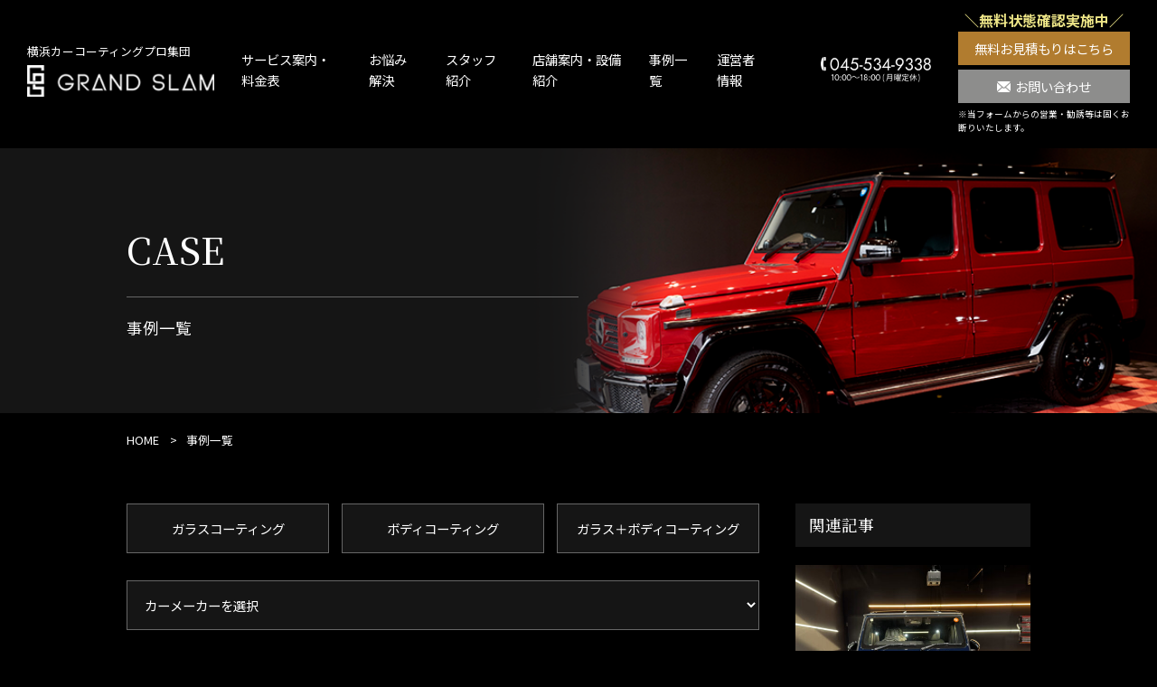

--- FILE ---
content_type: text/html; charset=UTF-8
request_url: https://grand-slam.net/case/world/mercedes-benz/
body_size: 13990
content:
<!DOCTYPE html>

<html dir="ltr" lang="ja"
	prefix="og: https://ogp.me/ns#" >

<head>
<!-- Google Tag Manager -->
<script>(function(w,d,s,l,i){w[l]=w[l]||[];w[l].push({'gtm.start':
new Date().getTime(),event:'gtm.js'});var f=d.getElementsByTagName(s)[0],
j=d.createElement(s),dl=l!='dataLayer'?'&l='+l:'';j.async=true;j.src=
'https://www.googletagmanager.com/gtm.js?id='+i+dl;f.parentNode.insertBefore(j,f);
})(window,document,'script','dataLayer','GTM-PW2GTRK');</script>
<!-- End Google Tag Manager -->
<meta charset="UTF-8" />

	<meta http-equiv="X-UA-Compatible" content="IE=edge">

	<meta name="viewport" content="width=device-width, initial-scale=1.0">

	<meta name="format-detection" content="telephone=no">

	
    <link href="https://fonts.googleapis.com/css2?family=Noto+Sans+JP:wght@400;500;700&display=swap" rel="stylesheet">

	<link href="https://fonts.googleapis.com/css2?family=Noto+Serif+JP:wght@400;500;700&display=swap" rel="stylesheet">

	<!-- webfont end -->

	<link rel="stylesheet" href="https://grand-slam.net/wp-content/themes/grandslam/css/base.css">

	<link rel="stylesheet" href="https://grand-slam.net/wp-content/themes/grandslam/css/style.css">

	<!-- css end -->

	<script src="https://ajax.googleapis.com/ajax/libs/jquery/1.11.1/jquery.min.js"></script>

	<script src="https://grand-slam.net/wp-content/themes/grandslam/js/function.js"></script>

	<script src="https://grand-slam.net/wp-content/themes/grandslam/js/matchHeight/matchHeight.js"></script>

	<link rel="stylesheet" href="https://grand-slam.net/wp-content/themes/grandslam/js/slick/slick.css">

	<script src="https://grand-slam.net/wp-content/themes/grandslam/js/slick/slick.min.js"></script>

	<!-- js end -->

	<link rel="stylesheet" type="text/css" href="https://grand-slam.net/wp-content/themes/grandslam/js/colorbox/colorbox.css">
	<script src="https://grand-slam.net/wp-content/themes/grandslam/js/colorbox/colorbox.min.js"></script>
	<!-- colorbox end -->



	<!--<link rel="icon" href="https://grand-slam.net/wp-content/themes/grandslam/icon/favicon.ico">-->
	<link rel="shortcut icon" href="https://grand-slam.net/wp-content/themes/grandslam/img/common/favicon.ico">
	<!-- favicon end -->



<!--OGP開始-->

<meta property="og:title" content="GRAND SLAM">
	<meta property="og:type" content="website">
<meta property="og:locale" content="ja_JP">
<meta property="og:description" content="ボディ・ガラスコーティングで20年間15万台の実績を持ちゴルフを好むカーコーティングのプロ集団がついに横浜に上陸。最先端技術とゴルフグリーンを完備してお待ちしております。">
<meta property="og:title" content="横浜カーコーティングプロ集団GRANDSLAM(グランドスラム)">
<meta property="og:url" content="https://grand-slam.net">

<meta property="og:site_name" content="横浜カーコーティングプロ集団GRANDSLAM(グランドスラム)">
<!--OGP完了-->
	
<meta property="og:description" content="ボディ・ガラスコーティングで20年間15万台の実績を持ちゴルフを好むカーコーティングのプロ集団がついに横浜に上陸。最先端技術とゴルフグリーンを完備してお待ちしております。">
<meta property="og:title" content="横浜カーコーティングプロ集団GRANDSLAM(グランドスラム)">
<meta property="og:url" content="https://grand-slam.net">
<meta property="og:image" content="https://grand-slam.net/wp-content/themes/grandslam/screenshot.png">



<title>メルセデスベンツ | 横浜カーコーティングプロ集団GRANDSLAM(グランドスラム)</title>

		<!-- All in One SEO 4.2.5.1 - aioseo.com -->
		<meta name="description" content="ボディ・ガラスコーティングで20年間15万台の実績を持ちゴルフを好むカーコーティングのプロ集団の事例を紹介。最先端技術とゴルフグリーンを完備してお待ちしております。" />
		<meta name="robots" content="max-image-preview:large" />
		<link rel="canonical" href="https://grand-slam.net/case/world/mercedes-benz/" />
		<link rel="next" href="https://grand-slam.net/case/world/mercedes-benz/page/2/" />
		<meta name="generator" content="All in One SEO (AIOSEO) 4.2.5.1 " />
		<script type="application/ld+json" class="aioseo-schema">
			{"@context":"https:\/\/schema.org","@graph":[{"@type":"BreadcrumbList","@id":"https:\/\/grand-slam.net\/case\/world\/mercedes-benz\/#breadcrumblist","itemListElement":[{"@type":"ListItem","@id":"https:\/\/grand-slam.net\/#listItem","position":1,"item":{"@type":"WebPage","@id":"https:\/\/grand-slam.net\/","name":"\u30db\u30fc\u30e0","description":"\u30dc\u30c7\u30a3\u30fb\u30ac\u30e9\u30b9\u30b3\u30fc\u30c6\u30a3\u30f3\u30b0\u306720\u5e74\u959315\u4e07\u53f0\u306e\u5b9f\u7e3e\u3092\u6301\u3061\u30b4\u30eb\u30d5\u3092\u597d\u3080\u30ab\u30fc\u30b3\u30fc\u30c6\u30a3\u30f3\u30b0\u306e\u30d7\u30ed\u96c6\u56e3\u304c\u3064\u3044\u306b\u6a2a\u6d5c\u306b\u4e0a\u9678\u3002\u6700\u5148\u7aef\u6280\u8853\u3068\u30b4\u30eb\u30d5\u30b0\u30ea\u30fc\u30f3\u3092\u5b8c\u5099\u3057\u3066\u304a\u5f85\u3061\u3057\u3066\u304a\u308a\u307e\u3059\u3002","url":"https:\/\/grand-slam.net\/"},"nextItem":"https:\/\/grand-slam.net\/case\/#listItem"},{"@type":"ListItem","@id":"https:\/\/grand-slam.net\/case\/#listItem","position":2,"item":{"@type":"WebPage","@id":"https:\/\/grand-slam.net\/case\/","name":"\u4e8b\u4f8b\u4e00\u89a7","description":"\u30dc\u30c7\u30a3\u30fb\u30ac\u30e9\u30b9\u30b3\u30fc\u30c6\u30a3\u30f3\u30b0\u306720\u5e74\u959315\u4e07\u53f0\u306e\u5b9f\u7e3e\u3092\u6301\u3061\u30b4\u30eb\u30d5\u3092\u597d\u3080\u30ab\u30fc\u30b3\u30fc\u30c6\u30a3\u30f3\u30b0\u306e\u30d7\u30ed\u96c6\u56e3\u306e\u4e8b\u4f8b\u3092\u7d39\u4ecb\u3002\u6700\u5148\u7aef\u6280\u8853\u3068\u30b4\u30eb\u30d5\u30b0\u30ea\u30fc\u30f3\u3092\u5b8c\u5099\u3057\u3066\u304a\u5f85\u3061\u3057\u3066\u304a\u308a\u307e\u3059\u3002","url":"https:\/\/grand-slam.net\/case\/"},"nextItem":"https:\/\/grand-slam.net\/case\/world\/#listItem","previousItem":"https:\/\/grand-slam.net\/#listItem"},{"@type":"ListItem","@id":"https:\/\/grand-slam.net\/case\/world\/#listItem","position":3,"item":{"@type":"WebPage","@id":"https:\/\/grand-slam.net\/case\/world\/","name":"\u8f38\u5165\u8eca\u30e1\u30fc\u30ab\u30fc","description":"\u30dc\u30c7\u30a3\u30fb\u30ac\u30e9\u30b9\u30b3\u30fc\u30c6\u30a3\u30f3\u30b0\u306720\u5e74\u959315\u4e07\u53f0\u306e\u5b9f\u7e3e\u3092\u6301\u3061\u30b4\u30eb\u30d5\u3092\u597d\u3080\u30ab\u30fc\u30b3\u30fc\u30c6\u30a3\u30f3\u30b0\u306e\u30d7\u30ed\u96c6\u56e3\u306e\u4e8b\u4f8b\u3092\u7d39\u4ecb\u3002\u6700\u5148\u7aef\u6280\u8853\u3068\u30b4\u30eb\u30d5\u30b0\u30ea\u30fc\u30f3\u3092\u5b8c\u5099\u3057\u3066\u304a\u5f85\u3061\u3057\u3066\u304a\u308a\u307e\u3059\u3002","url":"https:\/\/grand-slam.net\/case\/world\/"},"nextItem":"https:\/\/grand-slam.net\/case\/world\/mercedes-benz\/#listItem","previousItem":"https:\/\/grand-slam.net\/case\/#listItem"},{"@type":"ListItem","@id":"https:\/\/grand-slam.net\/case\/world\/mercedes-benz\/#listItem","position":4,"item":{"@type":"WebPage","@id":"https:\/\/grand-slam.net\/case\/world\/mercedes-benz\/","name":"\u30e1\u30eb\u30bb\u30c7\u30b9\u30d9\u30f3\u30c4","description":"\u30dc\u30c7\u30a3\u30fb\u30ac\u30e9\u30b9\u30b3\u30fc\u30c6\u30a3\u30f3\u30b0\u306720\u5e74\u959315\u4e07\u53f0\u306e\u5b9f\u7e3e\u3092\u6301\u3061\u30b4\u30eb\u30d5\u3092\u597d\u3080\u30ab\u30fc\u30b3\u30fc\u30c6\u30a3\u30f3\u30b0\u306e\u30d7\u30ed\u96c6\u56e3\u306e\u4e8b\u4f8b\u3092\u7d39\u4ecb\u3002\u6700\u5148\u7aef\u6280\u8853\u3068\u30b4\u30eb\u30d5\u30b0\u30ea\u30fc\u30f3\u3092\u5b8c\u5099\u3057\u3066\u304a\u5f85\u3061\u3057\u3066\u304a\u308a\u307e\u3059\u3002","url":"https:\/\/grand-slam.net\/case\/world\/mercedes-benz\/"},"previousItem":"https:\/\/grand-slam.net\/case\/world\/#listItem"}]},{"@type":"Organization","@id":"https:\/\/grand-slam.net\/#organization","name":"GRAND SLAM","url":"https:\/\/grand-slam.net\/"},{"@type":"WebSite","@id":"https:\/\/grand-slam.net\/#website","url":"https:\/\/grand-slam.net\/","name":"\u6a2a\u6d5c\u30ab\u30fc\u30b3\u30fc\u30c6\u30a3\u30f3\u30b0\u30d7\u30ed\u96c6\u56e3GRANDSLAM(\u30b0\u30e9\u30f3\u30c9\u30b9\u30e9\u30e0)","description":"\u30dc\u30c7\u30a3\u30fb\u30ac\u30e9\u30b9\u30b3\u30fc\u30c6\u30a3\u30f3\u30b0\u306720\u5e74\u959315\u4e07\u53f0\u306e\u5b9f\u7e3e\u3092\u6301\u3061\u30b4\u30eb\u30d5\u3092\u597d\u3080\u30ab\u30fc\u30b3\u30fc\u30c6\u30a3\u30f3\u30b0\u306e\u30d7\u30ed\u96c6\u56e3\u304c\u3064\u3044\u306b\u6a2a\u6d5c\u306b\u4e0a\u9678\u3002\u6700\u5148\u7aef\u6280\u8853\u3068\u30b4\u30eb\u30d5\u30b0\u30ea\u30fc\u30f3\u3092\u5b8c\u5099\u3057\u3066\u304a\u5f85\u3061\u3057\u3066\u304a\u308a\u307e\u3059\u3002","inLanguage":"ja","publisher":{"@id":"https:\/\/grand-slam.net\/#organization"}},{"@type":"CollectionPage","@id":"https:\/\/grand-slam.net\/case\/world\/mercedes-benz\/#collectionpage","url":"https:\/\/grand-slam.net\/case\/world\/mercedes-benz\/","name":"\u30e1\u30eb\u30bb\u30c7\u30b9\u30d9\u30f3\u30c4 | \u6a2a\u6d5c\u30ab\u30fc\u30b3\u30fc\u30c6\u30a3\u30f3\u30b0\u30d7\u30ed\u96c6\u56e3GRANDSLAM(\u30b0\u30e9\u30f3\u30c9\u30b9\u30e9\u30e0)","description":"\u30dc\u30c7\u30a3\u30fb\u30ac\u30e9\u30b9\u30b3\u30fc\u30c6\u30a3\u30f3\u30b0\u306720\u5e74\u959315\u4e07\u53f0\u306e\u5b9f\u7e3e\u3092\u6301\u3061\u30b4\u30eb\u30d5\u3092\u597d\u3080\u30ab\u30fc\u30b3\u30fc\u30c6\u30a3\u30f3\u30b0\u306e\u30d7\u30ed\u96c6\u56e3\u306e\u4e8b\u4f8b\u3092\u7d39\u4ecb\u3002\u6700\u5148\u7aef\u6280\u8853\u3068\u30b4\u30eb\u30d5\u30b0\u30ea\u30fc\u30f3\u3092\u5b8c\u5099\u3057\u3066\u304a\u5f85\u3061\u3057\u3066\u304a\u308a\u307e\u3059\u3002","inLanguage":"ja","isPartOf":{"@id":"https:\/\/grand-slam.net\/#website"},"breadcrumb":{"@id":"https:\/\/grand-slam.net\/case\/world\/mercedes-benz\/#breadcrumblist"}}]}
		</script>
		<!-- All in One SEO -->

<link rel="alternate" type="application/rss+xml" title="横浜カーコーティングプロ集団GRANDSLAM(グランドスラム) &raquo; メルセデスベンツ カテゴリーのフィード" href="https://grand-slam.net/case/world/mercedes-benz/feed/" />
<style id='wp-img-auto-sizes-contain-inline-css' type='text/css'>
img:is([sizes=auto i],[sizes^="auto," i]){contain-intrinsic-size:3000px 1500px}
/*# sourceURL=wp-img-auto-sizes-contain-inline-css */
</style>
<style id='wp-emoji-styles-inline-css' type='text/css'>

	img.wp-smiley, img.emoji {
		display: inline !important;
		border: none !important;
		box-shadow: none !important;
		height: 1em !important;
		width: 1em !important;
		margin: 0 0.07em !important;
		vertical-align: -0.1em !important;
		background: none !important;
		padding: 0 !important;
	}
/*# sourceURL=wp-emoji-styles-inline-css */
</style>
<style id='wp-block-library-inline-css' type='text/css'>
:root{--wp-block-synced-color:#7a00df;--wp-block-synced-color--rgb:122,0,223;--wp-bound-block-color:var(--wp-block-synced-color);--wp-editor-canvas-background:#ddd;--wp-admin-theme-color:#007cba;--wp-admin-theme-color--rgb:0,124,186;--wp-admin-theme-color-darker-10:#006ba1;--wp-admin-theme-color-darker-10--rgb:0,107,160.5;--wp-admin-theme-color-darker-20:#005a87;--wp-admin-theme-color-darker-20--rgb:0,90,135;--wp-admin-border-width-focus:2px}@media (min-resolution:192dpi){:root{--wp-admin-border-width-focus:1.5px}}.wp-element-button{cursor:pointer}:root .has-very-light-gray-background-color{background-color:#eee}:root .has-very-dark-gray-background-color{background-color:#313131}:root .has-very-light-gray-color{color:#eee}:root .has-very-dark-gray-color{color:#313131}:root .has-vivid-green-cyan-to-vivid-cyan-blue-gradient-background{background:linear-gradient(135deg,#00d084,#0693e3)}:root .has-purple-crush-gradient-background{background:linear-gradient(135deg,#34e2e4,#4721fb 50%,#ab1dfe)}:root .has-hazy-dawn-gradient-background{background:linear-gradient(135deg,#faaca8,#dad0ec)}:root .has-subdued-olive-gradient-background{background:linear-gradient(135deg,#fafae1,#67a671)}:root .has-atomic-cream-gradient-background{background:linear-gradient(135deg,#fdd79a,#004a59)}:root .has-nightshade-gradient-background{background:linear-gradient(135deg,#330968,#31cdcf)}:root .has-midnight-gradient-background{background:linear-gradient(135deg,#020381,#2874fc)}:root{--wp--preset--font-size--normal:16px;--wp--preset--font-size--huge:42px}.has-regular-font-size{font-size:1em}.has-larger-font-size{font-size:2.625em}.has-normal-font-size{font-size:var(--wp--preset--font-size--normal)}.has-huge-font-size{font-size:var(--wp--preset--font-size--huge)}.has-text-align-center{text-align:center}.has-text-align-left{text-align:left}.has-text-align-right{text-align:right}.has-fit-text{white-space:nowrap!important}#end-resizable-editor-section{display:none}.aligncenter{clear:both}.items-justified-left{justify-content:flex-start}.items-justified-center{justify-content:center}.items-justified-right{justify-content:flex-end}.items-justified-space-between{justify-content:space-between}.screen-reader-text{border:0;clip-path:inset(50%);height:1px;margin:-1px;overflow:hidden;padding:0;position:absolute;width:1px;word-wrap:normal!important}.screen-reader-text:focus{background-color:#ddd;clip-path:none;color:#444;display:block;font-size:1em;height:auto;left:5px;line-height:normal;padding:15px 23px 14px;text-decoration:none;top:5px;width:auto;z-index:100000}html :where(.has-border-color){border-style:solid}html :where([style*=border-top-color]){border-top-style:solid}html :where([style*=border-right-color]){border-right-style:solid}html :where([style*=border-bottom-color]){border-bottom-style:solid}html :where([style*=border-left-color]){border-left-style:solid}html :where([style*=border-width]){border-style:solid}html :where([style*=border-top-width]){border-top-style:solid}html :where([style*=border-right-width]){border-right-style:solid}html :where([style*=border-bottom-width]){border-bottom-style:solid}html :where([style*=border-left-width]){border-left-style:solid}html :where(img[class*=wp-image-]){height:auto;max-width:100%}:where(figure){margin:0 0 1em}html :where(.is-position-sticky){--wp-admin--admin-bar--position-offset:var(--wp-admin--admin-bar--height,0px)}@media screen and (max-width:600px){html :where(.is-position-sticky){--wp-admin--admin-bar--position-offset:0px}}

/*# sourceURL=wp-block-library-inline-css */
</style><style id='global-styles-inline-css' type='text/css'>
:root{--wp--preset--aspect-ratio--square: 1;--wp--preset--aspect-ratio--4-3: 4/3;--wp--preset--aspect-ratio--3-4: 3/4;--wp--preset--aspect-ratio--3-2: 3/2;--wp--preset--aspect-ratio--2-3: 2/3;--wp--preset--aspect-ratio--16-9: 16/9;--wp--preset--aspect-ratio--9-16: 9/16;--wp--preset--color--black: #000000;--wp--preset--color--cyan-bluish-gray: #abb8c3;--wp--preset--color--white: #ffffff;--wp--preset--color--pale-pink: #f78da7;--wp--preset--color--vivid-red: #cf2e2e;--wp--preset--color--luminous-vivid-orange: #ff6900;--wp--preset--color--luminous-vivid-amber: #fcb900;--wp--preset--color--light-green-cyan: #7bdcb5;--wp--preset--color--vivid-green-cyan: #00d084;--wp--preset--color--pale-cyan-blue: #8ed1fc;--wp--preset--color--vivid-cyan-blue: #0693e3;--wp--preset--color--vivid-purple: #9b51e0;--wp--preset--gradient--vivid-cyan-blue-to-vivid-purple: linear-gradient(135deg,rgb(6,147,227) 0%,rgb(155,81,224) 100%);--wp--preset--gradient--light-green-cyan-to-vivid-green-cyan: linear-gradient(135deg,rgb(122,220,180) 0%,rgb(0,208,130) 100%);--wp--preset--gradient--luminous-vivid-amber-to-luminous-vivid-orange: linear-gradient(135deg,rgb(252,185,0) 0%,rgb(255,105,0) 100%);--wp--preset--gradient--luminous-vivid-orange-to-vivid-red: linear-gradient(135deg,rgb(255,105,0) 0%,rgb(207,46,46) 100%);--wp--preset--gradient--very-light-gray-to-cyan-bluish-gray: linear-gradient(135deg,rgb(238,238,238) 0%,rgb(169,184,195) 100%);--wp--preset--gradient--cool-to-warm-spectrum: linear-gradient(135deg,rgb(74,234,220) 0%,rgb(151,120,209) 20%,rgb(207,42,186) 40%,rgb(238,44,130) 60%,rgb(251,105,98) 80%,rgb(254,248,76) 100%);--wp--preset--gradient--blush-light-purple: linear-gradient(135deg,rgb(255,206,236) 0%,rgb(152,150,240) 100%);--wp--preset--gradient--blush-bordeaux: linear-gradient(135deg,rgb(254,205,165) 0%,rgb(254,45,45) 50%,rgb(107,0,62) 100%);--wp--preset--gradient--luminous-dusk: linear-gradient(135deg,rgb(255,203,112) 0%,rgb(199,81,192) 50%,rgb(65,88,208) 100%);--wp--preset--gradient--pale-ocean: linear-gradient(135deg,rgb(255,245,203) 0%,rgb(182,227,212) 50%,rgb(51,167,181) 100%);--wp--preset--gradient--electric-grass: linear-gradient(135deg,rgb(202,248,128) 0%,rgb(113,206,126) 100%);--wp--preset--gradient--midnight: linear-gradient(135deg,rgb(2,3,129) 0%,rgb(40,116,252) 100%);--wp--preset--font-size--small: 13px;--wp--preset--font-size--medium: 20px;--wp--preset--font-size--large: 36px;--wp--preset--font-size--x-large: 42px;--wp--preset--spacing--20: 0.44rem;--wp--preset--spacing--30: 0.67rem;--wp--preset--spacing--40: 1rem;--wp--preset--spacing--50: 1.5rem;--wp--preset--spacing--60: 2.25rem;--wp--preset--spacing--70: 3.38rem;--wp--preset--spacing--80: 5.06rem;--wp--preset--shadow--natural: 6px 6px 9px rgba(0, 0, 0, 0.2);--wp--preset--shadow--deep: 12px 12px 50px rgba(0, 0, 0, 0.4);--wp--preset--shadow--sharp: 6px 6px 0px rgba(0, 0, 0, 0.2);--wp--preset--shadow--outlined: 6px 6px 0px -3px rgb(255, 255, 255), 6px 6px rgb(0, 0, 0);--wp--preset--shadow--crisp: 6px 6px 0px rgb(0, 0, 0);}:where(.is-layout-flex){gap: 0.5em;}:where(.is-layout-grid){gap: 0.5em;}body .is-layout-flex{display: flex;}.is-layout-flex{flex-wrap: wrap;align-items: center;}.is-layout-flex > :is(*, div){margin: 0;}body .is-layout-grid{display: grid;}.is-layout-grid > :is(*, div){margin: 0;}:where(.wp-block-columns.is-layout-flex){gap: 2em;}:where(.wp-block-columns.is-layout-grid){gap: 2em;}:where(.wp-block-post-template.is-layout-flex){gap: 1.25em;}:where(.wp-block-post-template.is-layout-grid){gap: 1.25em;}.has-black-color{color: var(--wp--preset--color--black) !important;}.has-cyan-bluish-gray-color{color: var(--wp--preset--color--cyan-bluish-gray) !important;}.has-white-color{color: var(--wp--preset--color--white) !important;}.has-pale-pink-color{color: var(--wp--preset--color--pale-pink) !important;}.has-vivid-red-color{color: var(--wp--preset--color--vivid-red) !important;}.has-luminous-vivid-orange-color{color: var(--wp--preset--color--luminous-vivid-orange) !important;}.has-luminous-vivid-amber-color{color: var(--wp--preset--color--luminous-vivid-amber) !important;}.has-light-green-cyan-color{color: var(--wp--preset--color--light-green-cyan) !important;}.has-vivid-green-cyan-color{color: var(--wp--preset--color--vivid-green-cyan) !important;}.has-pale-cyan-blue-color{color: var(--wp--preset--color--pale-cyan-blue) !important;}.has-vivid-cyan-blue-color{color: var(--wp--preset--color--vivid-cyan-blue) !important;}.has-vivid-purple-color{color: var(--wp--preset--color--vivid-purple) !important;}.has-black-background-color{background-color: var(--wp--preset--color--black) !important;}.has-cyan-bluish-gray-background-color{background-color: var(--wp--preset--color--cyan-bluish-gray) !important;}.has-white-background-color{background-color: var(--wp--preset--color--white) !important;}.has-pale-pink-background-color{background-color: var(--wp--preset--color--pale-pink) !important;}.has-vivid-red-background-color{background-color: var(--wp--preset--color--vivid-red) !important;}.has-luminous-vivid-orange-background-color{background-color: var(--wp--preset--color--luminous-vivid-orange) !important;}.has-luminous-vivid-amber-background-color{background-color: var(--wp--preset--color--luminous-vivid-amber) !important;}.has-light-green-cyan-background-color{background-color: var(--wp--preset--color--light-green-cyan) !important;}.has-vivid-green-cyan-background-color{background-color: var(--wp--preset--color--vivid-green-cyan) !important;}.has-pale-cyan-blue-background-color{background-color: var(--wp--preset--color--pale-cyan-blue) !important;}.has-vivid-cyan-blue-background-color{background-color: var(--wp--preset--color--vivid-cyan-blue) !important;}.has-vivid-purple-background-color{background-color: var(--wp--preset--color--vivid-purple) !important;}.has-black-border-color{border-color: var(--wp--preset--color--black) !important;}.has-cyan-bluish-gray-border-color{border-color: var(--wp--preset--color--cyan-bluish-gray) !important;}.has-white-border-color{border-color: var(--wp--preset--color--white) !important;}.has-pale-pink-border-color{border-color: var(--wp--preset--color--pale-pink) !important;}.has-vivid-red-border-color{border-color: var(--wp--preset--color--vivid-red) !important;}.has-luminous-vivid-orange-border-color{border-color: var(--wp--preset--color--luminous-vivid-orange) !important;}.has-luminous-vivid-amber-border-color{border-color: var(--wp--preset--color--luminous-vivid-amber) !important;}.has-light-green-cyan-border-color{border-color: var(--wp--preset--color--light-green-cyan) !important;}.has-vivid-green-cyan-border-color{border-color: var(--wp--preset--color--vivid-green-cyan) !important;}.has-pale-cyan-blue-border-color{border-color: var(--wp--preset--color--pale-cyan-blue) !important;}.has-vivid-cyan-blue-border-color{border-color: var(--wp--preset--color--vivid-cyan-blue) !important;}.has-vivid-purple-border-color{border-color: var(--wp--preset--color--vivid-purple) !important;}.has-vivid-cyan-blue-to-vivid-purple-gradient-background{background: var(--wp--preset--gradient--vivid-cyan-blue-to-vivid-purple) !important;}.has-light-green-cyan-to-vivid-green-cyan-gradient-background{background: var(--wp--preset--gradient--light-green-cyan-to-vivid-green-cyan) !important;}.has-luminous-vivid-amber-to-luminous-vivid-orange-gradient-background{background: var(--wp--preset--gradient--luminous-vivid-amber-to-luminous-vivid-orange) !important;}.has-luminous-vivid-orange-to-vivid-red-gradient-background{background: var(--wp--preset--gradient--luminous-vivid-orange-to-vivid-red) !important;}.has-very-light-gray-to-cyan-bluish-gray-gradient-background{background: var(--wp--preset--gradient--very-light-gray-to-cyan-bluish-gray) !important;}.has-cool-to-warm-spectrum-gradient-background{background: var(--wp--preset--gradient--cool-to-warm-spectrum) !important;}.has-blush-light-purple-gradient-background{background: var(--wp--preset--gradient--blush-light-purple) !important;}.has-blush-bordeaux-gradient-background{background: var(--wp--preset--gradient--blush-bordeaux) !important;}.has-luminous-dusk-gradient-background{background: var(--wp--preset--gradient--luminous-dusk) !important;}.has-pale-ocean-gradient-background{background: var(--wp--preset--gradient--pale-ocean) !important;}.has-electric-grass-gradient-background{background: var(--wp--preset--gradient--electric-grass) !important;}.has-midnight-gradient-background{background: var(--wp--preset--gradient--midnight) !important;}.has-small-font-size{font-size: var(--wp--preset--font-size--small) !important;}.has-medium-font-size{font-size: var(--wp--preset--font-size--medium) !important;}.has-large-font-size{font-size: var(--wp--preset--font-size--large) !important;}.has-x-large-font-size{font-size: var(--wp--preset--font-size--x-large) !important;}
/*# sourceURL=global-styles-inline-css */
</style>

<style id='classic-theme-styles-inline-css' type='text/css'>
/*! This file is auto-generated */
.wp-block-button__link{color:#fff;background-color:#32373c;border-radius:9999px;box-shadow:none;text-decoration:none;padding:calc(.667em + 2px) calc(1.333em + 2px);font-size:1.125em}.wp-block-file__button{background:#32373c;color:#fff;text-decoration:none}
/*# sourceURL=/wp-includes/css/classic-themes.min.css */
</style>
<link rel='stylesheet' id='wp-pagenavi-css' href='https://grand-slam.net/wp-content/plugins/wp-pagenavi/pagenavi-css.css?ver=2.70' type='text/css' media='all' />
<link rel="https://api.w.org/" href="https://grand-slam.net/wp-json/" /><link rel="alternate" title="JSON" type="application/json" href="https://grand-slam.net/wp-json/wp/v2/categories/11" /><link rel="EditURI" type="application/rsd+xml" title="RSD" href="https://grand-slam.net/xmlrpc.php?rsd" />
<meta name="generator" content="WordPress 6.9" />
<meta name="facebook-domain-verification" content="2aa2l8aong6zkhuoxc1a53vgrqq7ve" />
	
	
	
	
<!-- Google tag (gtag.js) - Google Analytics -->
<script async src="https://www.googletagmanager.com/gtag/js?id=G-0PEXZDCWD9">
</script>
<script>
  window.dataLayer = window.dataLayer || [];
  function gtag(){dataLayer.push(arguments);}
  gtag('js', new Date());

  gtag('config', 'G-0PEXZDCWD9');
</script>
</head>



<body>
<!-- Google Tag Manager (noscript) -->
<noscript><iframe src="https://www.googletagmanager.com/ns.html?id=GTM-PW2GTRK"
height="0" width="0" style="display:none;visibility:hidden"></iframe></noscript>
<!-- End Google Tag Manager (noscript) -->
	<div id="wrapper">

		<header id="header">

			<div class="inner">

				<div class="left">
					<div class="logo_box">
						<h1 class="h1_txt">横浜カーコーティングプロ集団</h1>
						<p class="logo"><a href="https://grand-slam.net/"><img src="https://grand-slam.net/wp-content/themes/grandslam/img/common/header_logo.png" alt="GRAND SLAM" width="252" height="43"></a></p>
					</div>

					<nav id="nav_pc" class="pc">

						<ul>

							<li>

								<a href="https://grand-slam.net/service/">サービス案内・料金表</a>

							</li>
							<li>

								<a href="https://grand-slam.net/problem/">お悩み解決</a>

							</li>

							<li>

								<a href="https://grand-slam.net/staff/">スタッフ紹介</a>

							</li>

							<li>

								<a href="https://grand-slam.net/store/">店舗案内・設備紹介</a>

							</li>

							<li>

								<a href="https://grand-slam.net/case/">事例一覧</a>

							</li>

							<li>

								<a href="https://grand-slam.net/operator/">運営者情報</a>

							</li>

						</ul>

					</nav>

				</div>

				<div class="right">

					<ul class="contact_list">

						<li class="tel">

							<a href="tel:045-534-9338">

								<img src="https://grand-slam.net/wp-content/themes/grandslam/img/common/header_tel.png" alt="045-534-9338" class="pc" width="187" height="39">

								<img src="https://grand-slam.net/wp-content/themes/grandslam/img/common/icon_tel_sp.png" alt="045-534-9338" class="sp" width="107" height="60">

							</a>

						</li>

						<li class="contact">
							<div class="hedaer_free">＼無料状態確認実施中／</div>

						<a href="#timerex_content" class="header_contact01 colorbox">無料お見積もりはこちら</a>

							<a href="https://grand-slam.net/contact/" class="header_contact02">

								<span class="pc">お問い合わせ</span>

								<img src="https://grand-slam.net/wp-content/themes/grandslam/img/common/icon_mail_sp.png" alt="お問い合わせ" class="sp" width="107" height="60">

							</a>
							<p class="contact_caution_header">※当フォームからの営業・勧誘等は固くお断りいたします。</p>

						</li>

					</ul>

				</div>

			</div>

			

			<div id="nav_sub" class="sp">

				<ul>

					<li>

						<a href="https://grand-slam.net/service/">料金</a>

					</li>
					<li>

						<a href="https://grand-slam.net/problem/">お悩み解決</a>

					</li>

					<li>

						<a href="https://grand-slam.net/case/">事例</a>

					</li>

					<li>

						<a href="https://grand-slam.net/store/">店舗案内</a>

					</li>

				</ul>

			</div>

		</header>

		<!-- header end -->

				

		<div id="nav_sp" class="sp">

			<div id="btn_nav"><span></span><span></span><span></span></div>

			<nav>

				<ul>

					<li>

						<a href="https://grand-slam.net/service/">サービス案内・料金表</a>

					</li>

					<li>

						<a href="https://grand-slam.net/staff/">スタッフ紹介</a>

					</li>

					<li>

						<a href="https://grand-slam.net/store/">店舗案内・設備紹介</a>

					</li>

					<li>

						<a href="https://grand-slam.net/case/">事例一覧</a>

					</li>

					<li>

						<a href="https://grand-slam.net/operator/">運営者情報</a>

					</li>

				</ul>

				<div class="hedaer_free" style="margin-bottom: 10px;">＼無料状態確認実施中／</div>
				<div class="nav_contact_box">

					<a href="tel:045-534-9338">

						<img src="https://grand-slam.net/wp-content/themes/grandslam/img/common/icon_tel_sp.png" alt="045-534-9338" width="107" height="60">

					</a>

					<a href="https://grand-slam.net/contact/" class="header_contact02">

						<img src="https://grand-slam.net/wp-content/themes/grandslam/img/common/icon_mail_sp.png" alt="お問い合わせ" width="107" height="60">

					</a>

				</div>
<p class="contact_caution_sp">※当フォームからの営業・勧誘等は固くお断りいたします。</p>
			</nav>

		</div>

		<!-- nav sp end -->

		<div style="display:none;">
			<div id="timerex_content">
				<!-- Begin TimeRex Widget -->
				<div id="timerex_calendar" data-url="https://timerex.net/s/gsyokohama2022_07d6/75ea3a59"></div>

				<script id="timerex_embed" src="https://asset.timerex.net/js/embed.js"></script>

				<script type="text/javascript">
				TimerexCalendar();
				</script>
				<!-- End TimeRex Widget -->
			</div>
		</div>
		<!-- timerex_content end -->
<main id="case" class="lower">
			<article>
				<section id="visual" class="area">
					<div class="inner">
						<h2 class="visual_ttl">CASE</h2>
						<p class="jp">事例一覧</p>
					</div>
				</section>
				<!-- visual end -->	
				
				<section class="breadcrumb">
					<div class="inner">
						<ul>
							<li><a href="../">HOME</a></li>
							<li>事例一覧</li>
						</ul>
					</div>
				</section>
				<!-- breadcrumb end -->	
				
				<div class="two_column">
					<div class="main_cont">
						<section id="case_cont" class="area">
							<div class="inner">
								<ul class="case_nav">
<li><a href="https://grand-slam.net/coating/glass/">ガラスコーティング</a></li><li><a href="https://grand-slam.net/coating/body/">ボディコーティング</a></li><li><a href="https://grand-slam.net/coating/glassandbody/">ガラス＋ボディコーティング</a></li>
								</ul>

								<div class="car_maker_select">
									<select name="car_maker" onChange="location.href=value;">
										<option value="">カーメーカーを選択</option>
										<optgroup label="【国産車メーカー】"></option>

<option label="ダイハツ" value="https://grand-slam.net/case/japan/daihatsu/">ダイハツ</option><option label="日産" value="https://grand-slam.net/case/japan/nissan/">日産</option><option label="レクサス" value="https://grand-slam.net/case/japan/lexus/">レクサス</option><option label="トヨタ" value="https://grand-slam.net/case/japan/toyota/">トヨタ</option><option label="ホンダ" value="https://grand-slam.net/case/japan/honda/">ホンダ</option><option label="スズキ" value="https://grand-slam.net/case/japan/suzuki/">スズキ</option><option label="マツダ" value="https://grand-slam.net/case/japan/mazda/">マツダ</option><option label="スバル" value="https://grand-slam.net/case/japan/subaru/">スバル</option><option label="三菱" value="https://grand-slam.net/case/japan/mitsubishi/">三菱</option>										</optgroup>
										<optgroup label="【輸入車メーカー】"></option>
<option label="ランボルギーニ" value="https://grand-slam.net/case/world/lamborghini/">ランボルギーニ</option><option label="フェラーリ" value="https://grand-slam.net/case/world/ferrari/">フェラーリ</option><option label="テスラ" value="https://grand-slam.net/case/world/tesla/">テスラ</option><option label="JEEP" value="https://grand-slam.net/case/world/jeep/">JEEP</option><option label="CHRYSLER" value="https://grand-slam.net/case/world/chrysler/">CHRYSLER</option><option label="ダッジ" value="https://grand-slam.net/case/world/dodge/">ダッジ</option><option label="ボルボ" value="https://grand-slam.net/case/world/volvo/">ボルボ</option><option label="ポルシェ" value="https://grand-slam.net/case/world/porsche/">ポルシェ</option><option label="アウディ" value="https://grand-slam.net/case/world/audi/">アウディ</option><option label="BMW" value="https://grand-slam.net/case/world/bmw/">BMW</option><option label="メルセデスベンツ" value="https://grand-slam.net/case/world/mercedes-benz/">メルセデスベンツ</option><option label="ハマー" value="https://grand-slam.net/case/world/hummer/">ハマー</option><option label="シボレー" value="https://grand-slam.net/case/world/chevrolet/">シボレー</option><option label="キャデラック" value="https://grand-slam.net/case/world/cadillac/">キャデラック</option><option label="ジャガー" value="https://grand-slam.net/case/world/jaguar/">ジャガー</option><option label="ランドローバー" value="https://grand-slam.net/case/world/landrover/">ランドローバー</option><option label="アストンマーティン" value="https://grand-slam.net/case/world/astonmartin/">アストンマーティン</option><option label="ロールスロイス" value="https://grand-slam.net/case/world/rolls-royce/">ロールスロイス</option><option label="ベントレー" value="https://grand-slam.net/case/world/bentley/">ベントレー</option><option label="ブガッティ" value="https://grand-slam.net/case/world/bugatti/">ブガッティ</option><option label="マセラティ" value="https://grand-slam.net/case/world/maserati/">マセラティ</option>	
				
										</section>
									</select>
								</div>
								<ul class="case_list">

    <li>
										<p class="img"><img width="500" height="500" src="https://grand-slam.net/wp-content/uploads/2025/12/IMG_2845-500x500.jpeg" class="attachment-thumbnail size-thumbnail wp-post-image" alt="" decoding="async" fetchpriority="high" /></p>
										<div class="txt_box">
											<p class="ttl">Mercedes Benz Gクラス</p>
											<ul class="info">
												<li class="date">2025.12.20</li>

<li class="maker"><a href="../world/mercedes-benz">メルセデスベンツ</a></li>

<li class="coating_type"><a href="/coating/glassandbody">
ガラス＋ボディコーティング</a></li>

											</ul>
											
<p class="txt"></p>
											<a href="https://grand-slam.net/case/974/"class="btn03">続きを読む</a>
										</div>
									</li>
<li>
										<p class="img"><img width="500" height="500" src="https://grand-slam.net/wp-content/uploads/2025/02/2557CE6F-8818-4958-A00E-2BD1C6E0ADE5-500x500.jpeg" class="attachment-thumbnail size-thumbnail wp-post-image" alt="" decoding="async" /></p>
										<div class="txt_box">
											<p class="ttl">メルセデスベンツVクラス</p>
											<ul class="info">
												<li class="date">2025.02.06</li>

<li class="maker"><a href="../world/mercedes-benz">メルセデスベンツ</a></li>

<li class="coating_type"><a href="/coating/glassandbody">
ガラス＋ボディコーティング</a></li>

											</ul>
											
<p class="txt"></p>
											<a href="https://grand-slam.net/case/884/"class="btn03">続きを読む</a>
										</div>
									</li>
<li>
										<p class="img"><img width="500" height="500" src="https://grand-slam.net/wp-content/uploads/2024/11/IMG_8246-2-e1739518068110-500x500.jpg" class="attachment-thumbnail size-thumbnail wp-post-image" alt="" decoding="async" /></p>
										<div class="txt_box">
											<p class="ttl">Mercedes Benz Gクラス</p>
											<ul class="info">
												<li class="date">2024.11.02</li>

<li class="maker"><a href="../world/mercedes-benz">メルセデスベンツ</a></li>

<li class="coating_type"><a href="/coating/glassandbody">
ガラス＋ボディコーティング</a></li>

											</ul>
											
<p class="txt"></p>
											<a href="https://grand-slam.net/case/851/"class="btn03">続きを読む</a>
										</div>
									</li>
<li>
										<p class="img"><img width="500" height="500" src="https://grand-slam.net/wp-content/uploads/2024/09/E9A2D3CF-5136-4687-85AE-6AB1CDED765D-500x500.jpeg" class="attachment-thumbnail size-thumbnail wp-post-image" alt="" decoding="async" loading="lazy" /></p>
										<div class="txt_box">
											<p class="ttl">Mercedes Benz GLA</p>
											<ul class="info">
												<li class="date">2024.09.10</li>

<li class="maker"><a href="../world/mercedes-benz">メルセデスベンツ</a></li>

<li class="coating_type"><a href="/coating/glassandbody">
ガラス＋ボディコーティング</a></li>

											</ul>
											
<p class="txt"></p>
											<a href="https://grand-slam.net/case/822/"class="btn03">続きを読む</a>
										</div>
									</li>
<li>
										<p class="img"><img width="500" height="500" src="https://grand-slam.net/wp-content/uploads/2024/06/IMG_3475-3-500x500.jpg" class="attachment-thumbnail size-thumbnail wp-post-image" alt="" decoding="async" loading="lazy" /></p>
										<div class="txt_box">
											<p class="ttl">Mercedes Benz GLC</p>
											<ul class="info">
												<li class="date">2024.06.27</li>

<li class="maker"><a href="../world/mercedes-benz">メルセデスベンツ</a></li>

<li class="coating_type"><a href="/coating/glassandbody">
ガラス＋ボディコーティング</a></li>

											</ul>
											
<p class="txt"></p>
											<a href="https://grand-slam.net/case/809/"class="btn03">続きを読む</a>
										</div>
									</li>
<li>
										<p class="img"><img width="500" height="500" src="https://grand-slam.net/wp-content/uploads/2023/11/93E2B42B-EF9D-44DB-B816-C2439100AFC7-500x500.jpeg" class="attachment-thumbnail size-thumbnail wp-post-image" alt="" decoding="async" loading="lazy" /></p>
										<div class="txt_box">
											<p class="ttl">Mercedes Benz Eクラス</p>
											<ul class="info">
												<li class="date">2023.11.10</li>

<li class="maker"><a href="../world/mercedes-benz">メルセデスベンツ</a></li>

<li class="coating_type"><a href="/coating/body">
ボディコーティング</a></li>

											</ul>
											
<p class="txt">Mercedes Benz Eクラス　セラミックコーティング</p>
											<a href="https://grand-slam.net/case/672/"class="btn03">続きを読む</a>
										</div>
									</li>
<li>
										<p class="img"><img width="500" height="500" src="https://grand-slam.net/wp-content/uploads/2023/08/468947873564983508-500x500.jpeg" class="attachment-thumbnail size-thumbnail wp-post-image" alt="" decoding="async" loading="lazy" srcset="https://grand-slam.net/wp-content/uploads/2023/08/468947873564983508-500x500.jpeg 500w, https://grand-slam.net/wp-content/uploads/2023/08/468947873564983508-900x900.jpeg 900w, https://grand-slam.net/wp-content/uploads/2023/08/468947873564983508-1200x1200.jpeg 1200w, https://grand-slam.net/wp-content/uploads/2023/08/468947873564983508-768x768.jpeg 768w, https://grand-slam.net/wp-content/uploads/2023/08/468947873564983508.jpeg 1280w" sizes="auto, (max-width: 500px) 100vw, 500px" /></p>
										<div class="txt_box">
											<p class="ttl">Mercedes -Benz  Bクラス</p>
											<ul class="info">
												<li class="date">2023.08.22</li>

<li class="maker"><a href="../world/mercedes-benz">メルセデスベンツ</a></li>

<li class="coating_type"><a href="/coating/body">
ボディコーティング</a></li>

											</ul>
											
<p class="txt">メルセデス・ベンツ　　Bクラス　セラミックコーティング</p>
											<a href="https://grand-slam.net/case/635/"class="btn03">続きを読む</a>
										</div>
									</li>
<li>
										<p class="img"><img width="500" height="500" src="https://grand-slam.net/wp-content/uploads/2023/06/455331401539560391-500x500.jpeg" class="attachment-thumbnail size-thumbnail wp-post-image" alt="" decoding="async" loading="lazy" srcset="https://grand-slam.net/wp-content/uploads/2023/06/455331401539560391-500x500.jpeg 500w, https://grand-slam.net/wp-content/uploads/2023/06/455331401539560391-900x900.jpeg 900w, https://grand-slam.net/wp-content/uploads/2023/06/455331401539560391-1200x1200.jpeg 1200w, https://grand-slam.net/wp-content/uploads/2023/06/455331401539560391-768x768.jpeg 768w, https://grand-slam.net/wp-content/uploads/2023/06/455331401539560391.jpeg 1280w" sizes="auto, (max-width: 500px) 100vw, 500px" /></p>
										<div class="txt_box">
											<p class="ttl">Mercedes-Benz  Eクラス　セラミックコーティング</p>
											<ul class="info">
												<li class="date">2023.06.17</li>

<li class="maker"><a href="../world/mercedes-benz">メルセデスベンツ</a></li>

<li class="coating_type"><a href="/coating/glassandbody">
ガラス＋ボディコーティング</a></li>

											</ul>
											
<p class="txt"> Mercedes-Benz  Eクラス　セラミックコーティング　ウィンドウガラスコーティング </p>
											<a href="https://grand-slam.net/case/582/"class="btn03">続きを読む</a>
										</div>
									</li>
<li>
										<p class="img"><img width="500" height="500" src="https://grand-slam.net/wp-content/uploads/2023/03/IMG_0880-500x500.jpeg" class="attachment-thumbnail size-thumbnail wp-post-image" alt="" decoding="async" loading="lazy" /></p>
										<div class="txt_box">
											<p class="ttl">Mercedes- Benz    GLBクラス</p>
											<ul class="info">
												<li class="date">2023.03.28</li>

<li class="maker"><a href="../world/mercedes-benz">メルセデスベンツ</a></li>

<li class="coating_type"><a href="/coating/glass">
ガラスコーティング</a></li>

											</ul>
											
<p class="txt">Mercedes-Benz GLB ウィンドウガラスコーティング   リアゲート板金塗装</p>
											<a href="https://grand-slam.net/case/554/"class="btn03">続きを読む</a>
										</div>
									</li>
<li>
										<p class="img"><img width="500" height="500" src="https://grand-slam.net/wp-content/uploads/2022/12/IMG_0394-500x500.jpeg" class="attachment-thumbnail size-thumbnail wp-post-image" alt="" decoding="async" loading="lazy" /></p>
										<div class="txt_box">
											<p class="ttl">Mercedes -Benz  Cクラス　セラミックコーティング</p>
											<ul class="info">
												<li class="date">2022.12.04</li>

<li class="maker"><a href="../world/mercedes-benz">メルセデスベンツ</a></li>

<li class="coating_type"><a href="/coating/glassandbody">
ガラス＋ボディコーティング</a></li>

											</ul>
											
<p class="txt">Mercedes-Benz Cクラス　セラミックコーティング　ウィンドウガラスコーティング</p>
											<a href="https://grand-slam.net/case/world/475/"class="btn03">続きを読む</a>
										</div>
									</li>

									
								</ul>
								
				<div class='wp-pagenavi' role='navigation'>
<span aria-current='page' class='current'>1</span><a class="page larger" title="ページ 2" href="https://grand-slam.net/case/world/mercedes-benz/page/2/">2</a><a class="nextpostslink" rel="next" aria-label="次のページ" href="https://grand-slam.net/case/world/mercedes-benz/page/2/">次へ &gt;</a>
</div>				
								
								<ul class="btm_btn_list">
									<li><a href="https://grand-slam.net/contact/"><img src="https://grand-slam.net/wp-content/themes/grandslam/img/common/btm_btn01.png" alt="お問い合わせ・お見積もりは電話・メールからお気軽にお問い合わせください。" width="340" height="150"></a></li>
									<li><a href="#timerex_content" class="colorbox"><img src="https://grand-slam.net/wp-content/themes/grandslam/img/common/btm_btn02.png" alt="来店・見積予約" width="340" height="150"></a></li>
								</ul>
							</div>
						</section>
						<!-- case_list end -->		
					</div>
					<!-- main_cont end -->	
					
					<div class="side_cont">
						<div class="box">
							<p class="side_ttl serif">関連記事</p>
							<ul class="side_list">

			<div class="relatedposts">				
<li>
<a href="https://grand-slam.net/case/974/">
										<p class="img"><img width="500" height="500" src="https://grand-slam.net/wp-content/uploads/2025/12/IMG_2845-500x500.jpeg" class="attachment-thumbnail size-thumbnail wp-post-image" alt="" decoding="async" loading="lazy" /></p>
										<p class="date">2025.12.20</p>
										<p class="txt">Mercedes Benz Gクラス</p>
									</a>
								</li>
			<div class="relatedposts">				
<li>
<a href="https://grand-slam.net/case/world/rolls-royce/970/">
										<p class="img"><img width="500" height="500" src="https://grand-slam.net/wp-content/uploads/2025/12/IMG_5259-500x500.jpeg" class="attachment-thumbnail size-thumbnail wp-post-image" alt="" decoding="async" loading="lazy" /></p>
										<p class="date">2025.12.04</p>
										<p class="txt">ロールスロイス・カリナンのフルプロテクションフィルムを行いました。</p>
									</a>
								</li>
			<div class="relatedposts">				
<li>
<a href="https://grand-slam.net/case/world/bentley/953/">
										<p class="img"><img width="500" height="500" src="https://grand-slam.net/wp-content/uploads/2025/07/498AF752-4E80-47A3-81EA-FD75FC371FAE-500x500.jpeg" class="attachment-thumbnail size-thumbnail wp-post-image" alt="" decoding="async" loading="lazy" /></p>
										<p class="date">2025.07.10</p>
										<p class="txt">ベントレーのフルラッピングを行いました。</p>
									</a>
								</li>
			<div class="relatedposts">				
<li>
<a href="https://grand-slam.net/case/924/">
										<p class="img"><img width="500" height="500" src="https://grand-slam.net/wp-content/uploads/2025/06/D57BE250-24DF-4626-9751-CABFB8FA315D-1-scaled-e1749875506412-500x500.jpeg" class="attachment-thumbnail size-thumbnail wp-post-image" alt="" decoding="async" loading="lazy" /></p>
										<p class="date">2025.06.14</p>
										<p class="txt">日産セレナ</p>
									</a>
								</li>
			<div class="relatedposts">				
<li>
<a href="https://grand-slam.net/case/917/">
										<p class="img"><img width="500" height="500" src="https://grand-slam.net/wp-content/uploads/2025/05/AF4A8F0F-E619-4FDE-85A8-1310CE890AB2-1-scaled-e1749875945393-500x500.jpeg" class="attachment-thumbnail size-thumbnail wp-post-image" alt="" decoding="async" loading="lazy" /></p>
										<p class="date">2025.05.10</p>
										<p class="txt">BMWアルピナ</p>
									</a>
								</li>
			<div class="relatedposts">				
<li>
<a href="https://grand-slam.net/case/903/">
										<p class="img"><img width="500" height="500" src="https://grand-slam.net/wp-content/uploads/2025/03/C3A31E84-0779-484D-A240-867B61625F24-scaled-e1742536134731-500x500.jpeg" class="attachment-thumbnail size-thumbnail wp-post-image" alt="" decoding="async" loading="lazy" /></p>
										<p class="date">2025.03.21</p>
										<p class="txt">PORSCHE 911</p>
									</a>
								</li>
</div>


<!--




								<li>
									<a href="detail.html">
										<p class="img"><img width="500" height="500" src="https://grand-slam.net/wp-content/uploads/2025/12/IMG_2845-500x500.jpeg" class="attachment-thumbnail size-thumbnail wp-post-image" alt="" decoding="async" loading="lazy" /></p>
										<p class="date">2025.12.20</p>
										<p class="txt">Mercedes Benz Gクラス</p>
									</a>
								</li>




								<li>
									<a href="detail.html">
										<p class="img"><img width="500" height="500" src="https://grand-slam.net/wp-content/uploads/2025/12/IMG_5259-500x500.jpeg" class="attachment-thumbnail size-thumbnail wp-post-image" alt="" decoding="async" loading="lazy" /></p>
										<p class="date">2025.12.04</p>
										<p class="txt">ロールスロイス・カリナンのフルプロテクションフィルムを行いました。</p>
									</a>
								</li>




								<li>
									<a href="detail.html">
										<p class="img"><img width="500" height="500" src="https://grand-slam.net/wp-content/uploads/2025/07/498AF752-4E80-47A3-81EA-FD75FC371FAE-500x500.jpeg" class="attachment-thumbnail size-thumbnail wp-post-image" alt="" decoding="async" loading="lazy" /></p>
										<p class="date">2025.07.10</p>
										<p class="txt">ベントレーのフルラッピングを行いました。</p>
									</a>
								</li>




								<li>
									<a href="detail.html">
										<p class="img"><img width="500" height="500" src="https://grand-slam.net/wp-content/uploads/2025/06/D57BE250-24DF-4626-9751-CABFB8FA315D-1-scaled-e1749875506412-500x500.jpeg" class="attachment-thumbnail size-thumbnail wp-post-image" alt="" decoding="async" loading="lazy" /></p>
										<p class="date">2025.06.14</p>
										<p class="txt">日産セレナ</p>
									</a>
								</li>
								
-->
							</ul>
						</div>
						<div class="box">
							<p class="side_ttl serif">コーティング種類別で探す</p>
							<ul class="coating_type_list">
<li><a href="https://grand-slam.net/coating/glass/">ガラスコーティング</a></li><li><a href="https://grand-slam.net/coating/body/">ボディコーティング</a></li><li><a href="https://grand-slam.net/coating/glassandbody/">ガラス＋ボディコーティング</a></li>							</ul>
						</div>
						<div class="box">
							<p class="side_ttl serif">自動車メーカー</p>
							<ul class="side_maker_list">
								<li class="serif">国産車メーカー</li>
<li><a href="https://grand-slam.net/case/japan/daihatsu/">・ダイハツ</a></li><li><a href="https://grand-slam.net/case/japan/nissan/">・日産</a></li><li><a href="https://grand-slam.net/case/japan/lexus/">・レクサス</a></li><li><a href="https://grand-slam.net/case/japan/toyota/">・トヨタ</a></li><li><a href="https://grand-slam.net/case/japan/honda/">・ホンダ</a></li><li><a href="https://grand-slam.net/case/japan/suzuki/">・スズキ</a></li><li><a href="https://grand-slam.net/case/japan/mazda/">・マツダ</a></li><li><a href="https://grand-slam.net/case/japan/subaru/">・スバル</a></li><li><a href="https://grand-slam.net/case/japan/mitsubishi/">・三菱</a></li><li><a href="https://grand-slam.net/case/world/lamborghini/">・ランボルギーニ</a></li><li><a href="https://grand-slam.net/case/world/ferrari/">・フェラーリ</a></li><li><a href="https://grand-slam.net/case/world/tesla/">・テスラ</a></li><li><a href="https://grand-slam.net/case/world/jeep/">・JEEP</a></li><li><a href="https://grand-slam.net/case/world/chrysler/">・CHRYSLER</a></li><li><a href="https://grand-slam.net/case/world/dodge/">・ダッジ</a></li><li><a href="https://grand-slam.net/case/world/volvo/">・ボルボ</a></li><li><a href="https://grand-slam.net/case/world/porsche/">・ポルシェ</a></li><li><a href="https://grand-slam.net/case/world/audi/">・アウディ</a></li><li><a href="https://grand-slam.net/case/world/bmw/">・BMW</a></li><li><a href="https://grand-slam.net/case/world/mercedes-benz/">・メルセデスベンツ</a></li><li><a href="https://grand-slam.net/case/world/hummer/">・ハマー</a></li><li><a href="https://grand-slam.net/case/world/chevrolet/">・シボレー</a></li><li><a href="https://grand-slam.net/case/world/cadillac/">・キャデラック</a></li><li><a href="https://grand-slam.net/case/world/jaguar/">・ジャガー</a></li><li><a href="https://grand-slam.net/case/world/landrover/">・ランドローバー</a></li><li><a href="https://grand-slam.net/case/world/astonmartin/">・アストンマーティン</a></li><li><a href="https://grand-slam.net/case/world/rolls-royce/">・ロールスロイス</a></li><li><a href="https://grand-slam.net/case/world/bentley/">・ベントレー</a></li><li><a href="https://grand-slam.net/case/world/bugatti/">・ブガッティ</a></li><li><a href="https://grand-slam.net/case/world/maserati/">・マセラティ</a></li>							</ul>
						</div>
						<div class="box">
							<ul class="side_btn_list">
								<li><a href="https://grand-slam.net/wrapping/"><img src="https://grand-slam.net/wp-content/themes/grandslam/img/common/btn_rap02.png" alt="ラッピング・プロテクションフィルム" width="260" height="81"></a></li>
								<li><a href="https://grand-slam.net/problem/"><img src="https://grand-slam.net/wp-content/themes/grandslam/img/common/btn_problem.png" alt="シミ・白サビ・傷あなたの大切な車の「お悩み」を解決するコーティングご用意しております。" width="260" height="81"></a></li>
								<li><a href="https://grand-slam.net/contact/"><img src="https://grand-slam.net/wp-content/themes/grandslam/img/common/btn_contact_s.png" alt="お問い合わせ・お見積もりは電話・メール・LINEからお気軽にお問い合わせください。" width="260" height="81"></a></li>
								<li><a href="#timerex_content" class="colorbox"><img src="https://grand-slam.net/wp-content/themes/grandslam/img/common/btn_book_s.png" alt="予約システム" width="260" height="81"></a></li>
							</ul>
						</div>
					</div>
				    <!-- side_cont end -->	            
				</div>
			</article>
			<!-- article end -->
		</main>
		<!-- main end -->

<footer id="footer" class="area">
			<div class="inner">
				<div class="box">
					<div class="left">
						<p class="logo"><a href="https://grand-slam.net/"><img src="https://grand-slam.net/wp-content/themes/grandslam/img/common/header_logo.png" alt="GRAND SLAM" width="252" height="43"></a></p>
						<ul class="footer_nav">
							<li>
								<a href="https://grand-slam.net/service/">サービス案内・料金表</a>
							</li>
							<li>
								<a href="https://grand-slam.net/staff/">スタッフ紹介</a>
							</li>
							<li>
								<a href="https://grand-slam.net/store/">店舗案内・設備紹介</a>
							</li>
							<li>
								<a href="https://grand-slam.net/case/">事例一覧</a>
							</li>
							<li>
								<a href="https://grand-slam.net/operator/">運営者情報</a>
							</li>
							<li>
								<a href="#timerex_content" class="header_contact01 colorbox">お見積り</a>
							</li>
						</ul>
					</div>
					<div class="right">
						<div class="footer_box01">
							<ul>
								<li><a href="tel:045-534-9338"><img src="https://grand-slam.net/wp-content/themes/grandslam/img/common/footer_tel.png" alt="TEL:045-534-9338" width="274" height="26"></a></li>
								<!--<li><img src="https://grand-slam.net/wp-content/themes/grandslam/img/common/footer_fax.png" alt="FAX:045-541-0000" width="272" height="26"></li>-->
							</ul>
							<p class="txt">神奈川県横浜市都筑区川向町2001-2</p>
						</div>
						<ul class="footer_box02">
							<li class="line"><a href="https://page.line.me/?accountId=668lkfha" target="_blank"><span>LINE公式アカウント</span></a></li>
							<li class="mail"><a href="contact/"><span>お問い合わせ</span></a></li>
						</ul>
						<p class="contact_caution_footer">※当フォームからの営業・勧誘等は固くお断りいたします。送信いただいても対応いたしかねますのでご了承ください。</p>
						<ul class="sns">
							<li><a href="https://www.instagram.com/grandslam_carcoating/" target="_blank"><img src="https://grand-slam.net/wp-content/themes/grandslam/img/common/sns_ig.png" alt="instagram" width="23" height="23"></a></li>
							<li><a href="https://twitter.com/GRANDSLAM1179/" target="_blank"><img src="https://grand-slam.net/wp-content/themes/grandslam/img/common/sns_tw.png" alt="Twitter" width="27" height="22"></a></li>
							<li><a href="https://www.facebook.com/GRANDSLAM20221008" target="_blank"><img src="https://grand-slam.net/wp-content/themes/grandslam/img/common/sns_fb.png" alt="Facebook" width="24" height="24"></a></li>
							<li><a href="https://www.tiktok.com/@grndslam2022?_t=8jIYr0z6Z2Q&_r=1" target="_blank"><img src="https://grand-slam.net/wp-content/themes/grandslam/img/common/sns_tt.png" alt="tiktok" width="24" height="24"></a></li>
							<li><a href="https://www.youtube.com/@%E3%82%B0%E3%83%A9%E3%83%B3%E3%83%89%E3%82%B9%E3%83%A9%E3%83%A0%E3%82%AB%E3%83%BC%E3%82%B3%E3%83%BC%E3%83%86%E3%82%A3%E3%83%B3%E3%82%B0%E5%B0%82%E9%96%80/featured" target="_blank"><img src="https://grand-slam.net/wp-content/themes/grandslam/img/common/sns_yt.png" alt="youtube" width="24" height="24"></a></li>
						</ul>
					</div>
				</div>
				<p class="copy"><small>Copyright&copy; GRAND SLAM. ALL RIGHTS RESERVED.</small></p>
			</div>
		</footer>
		<!-- footer end -->
		

		<div id="page_top">
			<span></span>
		</div>
		<!-- page_top end -->		
		
	</div>
	<!-- wrapper end -->
<script type="speculationrules">
{"prefetch":[{"source":"document","where":{"and":[{"href_matches":"/*"},{"not":{"href_matches":["/wp-*.php","/wp-admin/*","/wp-content/uploads/*","/wp-content/*","/wp-content/plugins/*","/wp-content/themes/grandslam/*","/*\\?(.+)"]}},{"not":{"selector_matches":"a[rel~=\"nofollow\"]"}},{"not":{"selector_matches":".no-prefetch, .no-prefetch a"}}]},"eagerness":"conservative"}]}
</script>
<script id="wp-emoji-settings" type="application/json">
{"baseUrl":"https://s.w.org/images/core/emoji/17.0.2/72x72/","ext":".png","svgUrl":"https://s.w.org/images/core/emoji/17.0.2/svg/","svgExt":".svg","source":{"concatemoji":"https://grand-slam.net/wp-includes/js/wp-emoji-release.min.js?ver=6.9"}}
</script>
<script type="module">
/* <![CDATA[ */
/*! This file is auto-generated */
const a=JSON.parse(document.getElementById("wp-emoji-settings").textContent),o=(window._wpemojiSettings=a,"wpEmojiSettingsSupports"),s=["flag","emoji"];function i(e){try{var t={supportTests:e,timestamp:(new Date).valueOf()};sessionStorage.setItem(o,JSON.stringify(t))}catch(e){}}function c(e,t,n){e.clearRect(0,0,e.canvas.width,e.canvas.height),e.fillText(t,0,0);t=new Uint32Array(e.getImageData(0,0,e.canvas.width,e.canvas.height).data);e.clearRect(0,0,e.canvas.width,e.canvas.height),e.fillText(n,0,0);const a=new Uint32Array(e.getImageData(0,0,e.canvas.width,e.canvas.height).data);return t.every((e,t)=>e===a[t])}function p(e,t){e.clearRect(0,0,e.canvas.width,e.canvas.height),e.fillText(t,0,0);var n=e.getImageData(16,16,1,1);for(let e=0;e<n.data.length;e++)if(0!==n.data[e])return!1;return!0}function u(e,t,n,a){switch(t){case"flag":return n(e,"\ud83c\udff3\ufe0f\u200d\u26a7\ufe0f","\ud83c\udff3\ufe0f\u200b\u26a7\ufe0f")?!1:!n(e,"\ud83c\udde8\ud83c\uddf6","\ud83c\udde8\u200b\ud83c\uddf6")&&!n(e,"\ud83c\udff4\udb40\udc67\udb40\udc62\udb40\udc65\udb40\udc6e\udb40\udc67\udb40\udc7f","\ud83c\udff4\u200b\udb40\udc67\u200b\udb40\udc62\u200b\udb40\udc65\u200b\udb40\udc6e\u200b\udb40\udc67\u200b\udb40\udc7f");case"emoji":return!a(e,"\ud83e\u1fac8")}return!1}function f(e,t,n,a){let r;const o=(r="undefined"!=typeof WorkerGlobalScope&&self instanceof WorkerGlobalScope?new OffscreenCanvas(300,150):document.createElement("canvas")).getContext("2d",{willReadFrequently:!0}),s=(o.textBaseline="top",o.font="600 32px Arial",{});return e.forEach(e=>{s[e]=t(o,e,n,a)}),s}function r(e){var t=document.createElement("script");t.src=e,t.defer=!0,document.head.appendChild(t)}a.supports={everything:!0,everythingExceptFlag:!0},new Promise(t=>{let n=function(){try{var e=JSON.parse(sessionStorage.getItem(o));if("object"==typeof e&&"number"==typeof e.timestamp&&(new Date).valueOf()<e.timestamp+604800&&"object"==typeof e.supportTests)return e.supportTests}catch(e){}return null}();if(!n){if("undefined"!=typeof Worker&&"undefined"!=typeof OffscreenCanvas&&"undefined"!=typeof URL&&URL.createObjectURL&&"undefined"!=typeof Blob)try{var e="postMessage("+f.toString()+"("+[JSON.stringify(s),u.toString(),c.toString(),p.toString()].join(",")+"));",a=new Blob([e],{type:"text/javascript"});const r=new Worker(URL.createObjectURL(a),{name:"wpTestEmojiSupports"});return void(r.onmessage=e=>{i(n=e.data),r.terminate(),t(n)})}catch(e){}i(n=f(s,u,c,p))}t(n)}).then(e=>{for(const n in e)a.supports[n]=e[n],a.supports.everything=a.supports.everything&&a.supports[n],"flag"!==n&&(a.supports.everythingExceptFlag=a.supports.everythingExceptFlag&&a.supports[n]);var t;a.supports.everythingExceptFlag=a.supports.everythingExceptFlag&&!a.supports.flag,a.supports.everything||((t=a.source||{}).concatemoji?r(t.concatemoji):t.wpemoji&&t.twemoji&&(r(t.twemoji),r(t.wpemoji)))});
//# sourceURL=https://grand-slam.net/wp-includes/js/wp-emoji-loader.min.js
/* ]]> */
</script>
<style>
span.error{color:#fff!important;}
.wp-pagenavi {margin: 0 0 30px 0;
	clear: both;
	text-align:center;

}
.wp-pagenavi a, .wp-pagenavi span {font-family: 'Noto Serif JP', serif; font-weight: 500;
	color: #999;color: #FFF;
	background-color: #151515;
	border: solid 1px #666666;
	padding: 8px 15px;
	margin: 0 2px;
	white-space: nowrap;
	text-align: center;
	text-decoration:none;
}
.wp-pagenavi a:hover{
	color:#FFF; 
	background-color: #151515;
	border: solid 1px #666666;
	}
.wp-pagenavi span.current{
	color: #FFF;
	background-color: #000;
	border-color: #666666;
	font-weight: 500;
	}
</style>
</body>
</html>


--- FILE ---
content_type: text/html; charset=UTF-8
request_url: https://timerex.net/s/gsyokohama2022_07d6/75ea3a59/embed
body_size: 17431
content:
<!DOCTYPE html>
<html lang="ja">
<head>
  <!-- Google Tag Manager -->
<script>(function(w,d,s,l,i){w[l]=w[l]||[];w[l].push({'gtm.start':
      new Date().getTime(),event:'gtm.js'});var f=d.getElementsByTagName(s)[0],
    j=d.createElement(s),dl=l!='dataLayer'?'&l='+l:'';j.async=true;j.src=
    'https://www.googletagmanager.com/gtm.js?id='+i+dl;f.parentNode.insertBefore(j,f);
  })(window,document,'script','dataLayer','GTM-K3VS57F');</script>
<!-- End Google Tag Manager -->

<!-- Send datalayer -->
<script>
  const user_id = null;
  const plan_id = null;
  const register_date = null;
  const setup_date = null;
  const calendar_count = null;
  const appointment_adjustment_count = null;
  const last_schedule_adjust_date = null;
  window.dataLayer = window.dataLayer || [];
  dataLayer.push({
    'user_id': user_id,
    'plan_id': plan_id,
    'register_date': register_date,
    'setup_date': setup_date,
    'CalendarCount': calendar_count,
    'AppointmentAdjustmentCount': appointment_adjustment_count,
    'LastScheduleAdjustmentDate': last_schedule_adjust_date
  });
</script><meta charset="utf-8">
<meta name="viewport" content="width=device-width, initial-scale=1">
<meta name="csrf-token" content="trkmYaHIyII6CX9pUkXAjHxdWsRv7IWgMW9tcYrk">
<title>グランドスラム来店予約 | TimeRex</title>
  <meta property="og:title" content="グランドスラム来店予約 | TimeRex" />

  <meta name="description" content="TimeRex（タイムレックス）は面倒な日程調整を自動化するツールです。簡単な設定でGoogleカレンダーやOutlook予定表と連携でき、候補日程の抽出や予定の登録を自動化。無料で利用できます。">
  <meta property="og:description" content="TimeRex（タイムレックス）は面倒な日程調整を自動化するツールです。簡単な設定でGoogleカレンダーやOutlook予定表と連携でき、候補日程の抽出や予定の登録を自動化。無料で利用できます。" />

<meta property="og:type" content="website" />
<meta name="twitter:card" content="summary_large_image" />
<meta property="og:site_name" content="TimeRex" />
<meta property="og:url" content="https://timerex.net/s/gsyokohama2022_07d6/75ea3a59/embed" />
<meta property="og:image" content="https://asset.timerex.net/img/ja/timerex_og_v4.png" />

<link rel="apple-touch-icon" sizes="180x180" href="https://asset.timerex.net/img/apple-touch-icon.png">
<link rel="icon" type="image/png" sizes="32x32" href="https://asset.timerex.net/img/favicon-32x32.png">
<link rel="icon" type="image/png" sizes="16x16" href="https://asset.timerex.net/img/favicon-16x16.png">
<meta name="msapplication-TileColor" content="#26a69a">
<meta name="theme-color" content="#ffffff">


<!-- Amplitude Analytics -->
<script src="https://cdn.amplitude.com/script/3bac85564aff4e9910ba6a63e6a92b47.js"></script><script>window.amplitude.add(window.sessionReplay.plugin({sampleRate: 1}));window.amplitude.init('3bac85564aff4e9910ba6a63e6a92b47', {"fetchRemoteConfig":true,"autocapture":true});</script>

<script src="https://asset.timerex.net/js/home.03a47efaddcd4c21e28a11bdbcf08fb9.js"></script>




<script type="text/javascript">
    var base_path = "/s/gsyokohama2022_07d6/75ea3a59/embed/";
    var sentry_dsn = "https://3ae877c0da984386974a4c1967c4089a@o425846.ingest.sentry.io/5448387";
    var environment = "production";
    var release_version = "v8.6.1.1";
</script>

<script src="https://asset.timerex.net/js/v2/guest_schedule.bb8f27cd7cf572171a8150a3ea8f0ed7.js" defer></script>
<script src="https://www.google.com/recaptcha/api.js?render=6LewqtYZAAAAAJD315LYNYfHCQucp_Z4cp6Z3wqy"></script>

<script src="https://asset.timerex.net/js/iframe_resizer.content.e969b768398cc0d13b27c7c29bfc62c1.js"></script>
  <meta name="robots" content="noindex, nofollow">
  <link href="https://asset.timerex.net/css/styles.ba10787883fa930c75ccc47b68331237.css" rel="stylesheet">
</head>
<body class="embed-layout" id="embed_v2">
<!-- Google Tag Manager (noscript) -->
<noscript><iframe src="https://www.googletagmanager.com/ns.html?id=GTM-K3VS57F"
                  height="0" width="0" style="display:none;visibility:hidden"></iframe></noscript>
<!-- End Google Tag Manager (noscript) -->

<div id="content" class="content prefixed-flex mb-4">
  <div class="flex justify-center w-full">
    
<style>
            :root {
            --u-primary-color: #1DA39A;
            --u-primary-dark-color: #16837c;
            --u-primary-light-bgcolor: #edf8f7;
        }
</style>

<div class="embed-container guest-card">
    <div>
        
                    <div class="flex justify-end">
                <svg width="84" height="22" viewBox="0 0 84 22" fill="none" xmlns="http://www.w3.org/2000/svg" xmlns:xlink="http://www.w3.org/1999/xlink">
<rect width="84" height="22" fill="url(#pattern0)"/>
<defs>
<pattern id="pattern0" patternContentUnits="objectBoundingBox" width="1" height="1">
<use xlink:href="#image0" transform="translate(-0.0022713) scale(0.00172306 0.00657895)"/>
</pattern>
<image id="image0" width="583" height="152" xlink:href="[data-uri]"/>
</defs>
</svg>
            </div>
        
        <div class="batches flex items-center">
            <div class="mr-4 flex items-center">
                <div class="batch mr-2 flex items-center">
                    <span style="color: #26A69A">所要時間</span>
                </div>
                                    <span class="text-gray40">60</span>
                                <span class="text-gray40">分</span>
            </div>
        </div>

        <div class="steps-background">
            <div class="mx-auto">

                
                                    <a href="https://timerex.net/s/gsyokohama2022_07d6/75ea3a59" target="_blank">
                        <h1 class="calendar-title" style="color: #26A69A;">
                            グランドスラム来店予約
                            <svg width="16" height="16" viewBox="0 0 16 16" fill="none" xmlns="http://www.w3.org/2000/svg">
                                <path d="M6.85714 2.28571H4.57143C3.30906 2.28571 2.28571 3.30906 2.28571 4.57143V11.4286C2.28571 12.691 3.30906 13.7143 4.57143 13.7143H11.4286C12.691 13.7143 13.7143 12.691 13.7143 11.4286V9.14286H11.4286V11.4286H4.57143V4.57143H6.85714V2.28571Z" fill="#26A69A" />
                                <path d="M10.5224 1.14286H14.2857C14.6013 1.14286 14.8571 1.3987 14.8571 1.71429V5.47759C14.8571 5.98669 14.2416 6.24164 13.8816 5.88166L12.7794 4.7794L10.0856 7.47317C9.63933 7.91948 8.9157 7.91948 8.46939 7.47317C8.02309 7.02685 8.02309 6.30324 8.46939 5.85692L11.1632 3.16316L10.1183 2.11835C9.75837 1.75837 10.0133 1.14286 10.5224 1.14286Z" fill="#26A69A" />
                            </svg>

                        </h1>
                    </a>
                
                <div class="flex flex-row flex justify-center">
                    <div class="flex flex-row items-center w-full flex justify-center step-circle-wrapper">
                        <div id="step_1_circle" class="active-step z-30">
                            <div class="step-progress-circle">
                                1
                            </div>
                            <svg class="complete-progress-circle hidden" width="16" height="16" viewBox="0 0 15 14" fill="none" xmlns="http://www.w3.org/2000/svg">
                                <path d="M7.66602 0C3.79961 0 0.666016 3.13359 0.666016 7C0.666016 10.8664 3.79961 14 7.66602 14C11.5324 14 14.666 10.8664 14.666 7C14.666 3.13359 11.5324 0 7.66602 0ZM10.8324 5.79141L7.33242 9.29141C7.18203 9.4418 6.98789 9.51562 6.79102 9.51562C6.59414 9.51562 6.39891 9.44128 6.24934 9.29173L4.49934 7.54173C4.20102 7.24259 4.20102 6.75724 4.49934 6.4581C4.79848 6.15896 5.28383 6.15896 5.58297 6.4581L6.79102 7.66719L9.74961 4.70859C10.0487 4.40945 10.5341 4.40945 10.8332 4.70859C11.1305 5.00664 11.1305 5.49336 10.8324 5.79141Z" fill="#647279"/>
                            </svg>
                            <span>日程選択</span>
                        </div>
                        <div id="step_2_circle" class="incomplete-step z-20">
                            <div class="step-progress-circle">
                                2
                            </div>
                            <svg class="complete-progress-circle hidden" width="16" height="16" viewBox="0 0 15 14" fill="none" xmlns="http://www.w3.org/2000/svg">
                                <path d="M7.66602 0C3.79961 0 0.666016 3.13359 0.666016 7C0.666016 10.8664 3.79961 14 7.66602 14C11.5324 14 14.666 10.8664 14.666 7C14.666 3.13359 11.5324 0 7.66602 0ZM10.8324 5.79141L7.33242 9.29141C7.18203 9.4418 6.98789 9.51562 6.79102 9.51562C6.59414 9.51562 6.39891 9.44128 6.24934 9.29173L4.49934 7.54173C4.20102 7.24259 4.20102 6.75724 4.49934 6.4581C4.79848 6.15896 5.28383 6.15896 5.58297 6.4581L6.79102 7.66719L9.74961 4.70859C10.0487 4.40945 10.5341 4.40945 10.8332 4.70859C11.1305 5.00664 11.1305 5.49336 10.8324 5.79141Z" fill="#647279"/>
                            </svg>
                            <span>情報入力</span>
                        </div>
                        <div id="step_3_circle" class="incomplete-step z-10">
                            <div class="step-progress-circle">
                                3
                            </div>
                            <span>日程調整完了</span>
                        </div>
                    </div>
                </div>
            </div>
        </div>

        <div id="schedule_error" class="errors mb-6" style="display: none;">
        </div>

        <div>
            <div id="step_1">
                <div class="flex flex-row welcome-message">
                    <div class="flex flex-col text-14px">
                                                    <div class="rtf">
                                キャンペーンご希望のお客様はその旨ご入力願います。<br />
例）洗車キャンペーン                            </div>
                                            </div>
                </div>

                <div class="flex justify-between items-center">
                    <div class="flex flex-row items-baseline leading-none">
                        <span class="text-16px font-bold">ご都合の良い日時を選択してください</span>
                    </div>
                </div>

                
                <div id="guest_timezone_alert_message" >
                    <alert-message :class="[timerex_have_guest_timezone ? '' : 'mt-6']" v-show="!timerex_have_guest_timezone" color="#FEF9E0" border-color="#FBEEB4">
                        <template v-slot:icon>
                            <svg width="24" height="24" viewBox="0 0 24 24" fill="#FFB210" viewBox="0 0 24 24" fill="none" xmlns="http://www.w3.org/2000/svg">
    <g id="attention-fill">
    <path id="Vector" d="M2.00109 22.8327C0.463588 22.8327 -0.496412 21.1602 0.268588 19.8327L10.2661 2.50015C11.0386 1.16515 12.9661 1.16515 13.7311 2.50015L23.7286 19.8327C24.5011 21.1677 23.5336 22.8327 21.9961 22.8327M11.9986 7.87015C11.3761 7.87015 10.8736 8.37265 10.8736 8.99515V14.2452C10.8736 14.8677 11.3761 15.3702 11.9986 15.3702C12.6211 15.3702 13.1236 14.8677 13.1236 14.2452V8.99515C13.1236 8.37265 12.6211 7.87015 11.9986 7.87015ZM10.4986 18.3702C10.4986 19.1952 11.1736 19.8702 11.9986 19.8702C12.8236 19.8702 13.4986 19.1952 13.4986 18.3702C13.4986 17.5452 12.8236 16.8702 11.9986 16.8702C11.1736 16.8702 10.4986 17.5452 10.4986 18.3702Z"/>
    </g>
</svg>                        </template>
                        <template v-slot:title>タイムゾーンはアジア/東京(UTC+09:00)に設定されています</template>
                        <template v-slot:description>タイムゾーンを検出できなかったため、アジア/東京(UTC+09:00)に設定されています。ご希望のタイムゾーンに変更してください。</template>
                    </alert-message>
                </div>
            </div>

            <div id="step_2" style="display: none;"></div>

            <div id="step_3" class="mt-8" style="display: none;"></div>

                            <div id="calendar_container">
                    <router-view v-slot="{ Component }">
                        <keep-alive>
                            <component
                              :is="Component"
                              :config='{&quot;api_route&quot;:&quot;https://timerex.net/s/gsyokohama2022_07d6/75ea3a59/calendar_week?locale=ja&quot;,&quot;recaptcha_api_key&quot;:&quot;6LewqtYZAAAAAJD315LYNYfHCQucp_Z4cp6Z3wqy&quot;,&quot;event_duration&quot;:60,&quot;pixels_per_minute&quot;:1,&quot;locale&quot;:&quot;ja&quot;,&quot;referer&quot;:&quot;https://grand-slam.net/case/world/mercedes-benz/&quot;,&quot;device_type&quot;:&quot;PC&quot;,&quot;browser&quot;:&quot;Chrome&quot;,&quot;platform&quot;:&quot;OS X&quot;,&quot;primary_color&quot;:&quot;#26A69A&quot;,&quot;is_custom_primary_color&quot;:false,&quot;guest_user&quot;:{&quot;company&quot;:&quot;&quot;,&quot;name&quot;:&quot;&quot;,&quot;email&quot;:&quot;&quot;,&quot;comment&quot;:&quot;&quot;},&quot;schedule_page_url&quot;:&quot;https://timerex.net/s/gsyokohama2022_07d6/75ea3a59/embed?%2Fs%2Fgsyokohama2022_07d6%2F75ea3a59%2Fembed=&quot;,&quot;url_params&quot;:{&quot;/s/gsyokohama2022_07d6/75ea3a59/embed&quot;:null},&quot;fileupload_routes&quot;:{&quot;presign&quot;:&quot;https://timerex.net/s/gsyokohama2022_07d6/75ea3a59/fileupload/presign?locale=ja&quot;,&quot;save&quot;:&quot;https://timerex.net/s/gsyokohama2022_07d6/75ea3a59/fileupload/save?locale=ja&quot;,&quot;remove&quot;:&quot;https://timerex.net/s/gsyokohama2022_07d6/75ea3a59/fileupload/remove?locale=ja&quot;}}'
                              :trans='{"step_1":{"heading":"\u65e5\u7a0b\u9078\u629e","recommendation":"\u30ed\u30b0\u30a4\u30f3\u3059\u308b\u3068\u3001\u3042\u306a\u305f\u306e\u4e88\u5b9a\u3082\u3053\u306e<br>\u30da\u30fc\u30b8\u3067\u78ba\u8a8d\u3067\u304d\u308b\u3088\u3046\u306b\u306a\u308a\u307e\u3059\u3002","recommendation_mobile":"\u30ed\u30b0\u30a4\u30f3\u3059\u308b\u3068\u3001\u3042\u306a\u305f\u306e\u4e88\u5b9a\u3082\u3053\u306e\u30da\u30fc\u30b8\u3067\u78ba\u8a8d\u3067\u304d\u308b\u3088\u3046\u306b\u306a\u308a\u307e\u3059\u3002","register":"\u65b0\u898f\u767b\u9332\uff08\u7121\u6599\uff09","previous_page":"\uff1c \u524d\u306e\u671f\u9593","next_page":"\u6b21\u306e\u671f\u9593 \uff1e","cancel_deadline_1":"\u203b\u65e5\u7a0b\u78ba\u5b9a\u3057\u305f\u4e88\u5b9a\u306e","cancel_deadline_2":"\u6642\u9593\u524d\u307e\u3067\u306f\u30ad\u30e3\u30f3\u30bb\u30eb\u3082\u3057\u304f\u306f\u30ea\u30b9\u30b1\u30b8\u30e5\u30fc\u30eb\u3059\u308b\u4e8b\u304c\u3067\u304d\u307e\u3059","only_suggest_non_guest_event":"\u9023\u643a\u30ab\u30ec\u30f3\u30c0\u30fc\u306b\u4e88\u5b9a\u304c\u5165\u3063\u3066\u3044\u306a\u3044\u6642\u9593\u5e2f\u306e\u65e5\u7a0b\u5019\u88dc\u3060\u3051\u3092\u8868\u793a\u3059\u308b"},"step_2":{"heading":"\u60c5\u5831\u5165\u529b","schedule":"\u65e5\u7a0b","company_name":"\u4f1a\u793e\u540d","name":"\u304a\u540d\u524d","email":"\u30e1\u30fc\u30eb\u30a2\u30c9\u30ec\u30b9","comment":"\u30b3\u30e1\u30f3\u30c8","back_button":"\u65e5\u7a0b\u9078\u629e\u306b\u623b\u308b","required":"\u5fc5\u9808","optional":"\u4efb\u610f","terms":"\u5229\u7528\u898f\u7d04","privacy_policy":"\u30d7\u30e9\u30a4\u30d0\u30b7\u30fc\u30dd\u30ea\u30b7\u30fc","agree":"\u306b\u540c\u610f\u3057","save_button":"\u4e0a\u8a18\u306e\u5185\u5bb9\u3067\u65e5\u7a0b\u8abf\u6574\u3092\u5b8c\u4e86\u3059\u308b","file_upload_help":"\u3053\u3053\u306b\u30d5\u30a1\u30a4\u30eb\u3092\u30c9\u30ed\u30c3\u30d7\u3059\u308b\u304b\u30af\u30ea\u30c3\u30af\u3057\u3066\u30d5\u30a1\u30a4\u30eb\u3092\u9078\u629e\u3057\u3066\u304f\u3060\u3055\u3044","file_upload_limit":"10MB\u4ee5\u5185\u306e:file_types\u306e\u30d5\u30a1\u30a4\u30eb\u306e\u30a2\u30c3\u30d7\u30ed\u30fc\u30c9\u304c\u53ef\u80fd\u3067\u3059"},"step_3":{"heading":"\u65e5\u7a0b\u8abf\u6574\u5b8c\u4e86","sub_heading":"\u3054\u5165\u529b\u9802\u3044\u305f\u5185\u5bb9\u3067\u65e5\u7a0b\u8abf\u6574\u304c\u5b8c\u4e86\u3057\u307e\u3057\u305f\u3002","group_sub_heading":"\u65e5\u7a0b\u8abf\u6574\u304c\u5b8c\u4e86\u3057\u307e\u3057\u305f\u3002","add_to_google_calendar":"Google\u30ab\u30ec\u30f3\u30c0\u30fc\u306b\u8ffd\u52a0\u3059\u308b","add_to_outlook_calendar":"Outlook\u4e88\u5b9a\u8868\u306b\u8ffd\u52a0\u3059\u308b","add_to_calendar_app":"\u30ab\u30ec\u30f3\u30c0\u30fc\u30a2\u30d7\u30ea\u306b\u8ffd\u52a0\u3059\u308b","added_to_calendar":"TimeRex\u306b\u8a2d\u5b9a\u3055\u308c\u3066\u3044\u308b:calendar\u306b\u4e88\u5b9a\u3092\u8ffd\u52a0\u3057\u307e\u3057\u305f\u3002"},"errors":{"form":{"required":"\u5165\u529b\u304c\u5fc5\u8981\u3067\u3059","selection_required":"\u9078\u629e\u304c\u5fc5\u8981\u3067\u3059","file_required":"\u30d5\u30a1\u30a4\u30eb\u3092\u30a2\u30c3\u30d7\u30ed\u30fc\u30c9\u3057\u3066\u304f\u3060\u3055\u3044","emojis_unsupported":"\u7d75\u6587\u5b57\u306f\u4f7f\u3048\u307e\u305b\u3093","max_length":"\u6587\u5b57\u4ee5\u5185\u306b\u3057\u3066\u304f\u3060\u3055\u3044","filesize":"\u30d5\u30a1\u30a4\u30eb\u306e\u30b5\u30a4\u30ba\u304c\u4e0a\u9650\u3092\u8d85\u3048\u305f\u305f\u3081\u30a2\u30c3\u30d7\u30ed\u30fc\u30c9\u3067\u304d\u307e\u305b\u3093","filetype":"\u30a2\u30c3\u30d7\u30ed\u30fc\u30c9\u3067\u304d\u308b\u30d5\u30a1\u30a4\u30eb\u306f:file_types\u306e\u30d5\u30a1\u30a4\u30eb\u3067\u3059\u3002\u30d5\u30a1\u30a4\u30eb\u5f62\u5f0f\u3092\u3054\u78ba\u8a8d\u304f\u3060\u3055\u3044","fileupload":"\u30d5\u30a1\u30a4\u30eb\u30a2\u30c3\u30d7\u30ed\u30fc\u30c9\u306b\u5931\u6557\u3057\u307e\u3057\u305f","file_malicious":"\u30d5\u30a1\u30a4\u30eb\u306b\u30a6\u30a4\u30eb\u30b9\u304c\u542b\u307e\u308c\u3066\u3044\u308b\u53ef\u80fd\u6027\u3092\u691c\u51fa\u3057\u305f\u305f\u3081\u30a2\u30c3\u30d7\u30ed\u30fc\u30c9\u3067\u304d\u307e\u305b\u3093\u3002\u5225\u306e\u30d5\u30a1\u30a4\u30eb\u3092\u9078\u629e\u3057\u3066\u304f\u3060\u3055\u3044","invalid_email":"\u30e1\u30fc\u30eb\u30a2\u30c9\u30ec\u30b9\u306e\u5f62\u5f0f\u304c\u6b63\u3057\u304f\u3042\u308a\u307e\u305b\u3093","invalid_number":"\u30cf\u30a4\u30d5\u30f3\u7121\u3057\u30fb\u534a\u89d2\u6570\u5b57\u306e\u307f\u5165\u529b\u51fa\u6765\u307e\u3059"},"no_available_rooms":"\u4f1a\u8b70\u5ba4\u306e\u60c5\u5831\u3092\u78ba\u8a8d\u3067\u304d\u307e\u305b\u3093\u3067\u3057\u305f\u3002<br>\u30c1\u30fc\u30e0\u306e\u30aa\u30fc\u30ca\u30fc\u304a\u3088\u3073\u8a72\u5f53\u306e\u4f1a\u8b70\u5ba4\u3092\u30c1\u30fc\u30e0\u306b\u8ffd\u52a0\u3057\u305f\u30e6\u30fc\u30b6\u30fc\u3078\u30e1\u30fc\u30eb\u3092\u9001\u4fe1\u3057\u307e\u3057\u305f\u3002\u5bfe\u5fdc\u65b9\u6cd5\u306f\u30e1\u30fc\u30eb\u306b\u3066\u3054\u78ba\u8a8d\u304f\u3060\u3055\u3044\u3002"},"alert":{"timerex_have_not_guest_timezone":{"title":"\u30bf\u30a4\u30e0\u30be\u30fc\u30f3\u306f:calendar_timezone\u306b\u8a2d\u5b9a\u3055\u308c\u3066\u3044\u307e\u3059","description":"\u30bf\u30a4\u30e0\u30be\u30fc\u30f3\u3092\u691c\u51fa\u3067\u304d\u306a\u304b\u3063\u305f\u305f\u3081\u3001:calendar_timezone\u306b\u8a2d\u5b9a\u3055\u308c\u3066\u3044\u307e\u3059\u3002\u3054\u5e0c\u671b\u306e\u30bf\u30a4\u30e0\u30be\u30fc\u30f3\u306b\u5909\u66f4\u3057\u3066\u304f\u3060\u3055\u3044\u3002"}},"notification_modal":{"title":"\u30ed\u30b0\u30a4\u30f3\u4e2d\u306e\u305f\u3081\u3042\u306a\u305f\u306e\u4e88\u5b9a\u540d\u304c\u8868\u793a\u3055\u308c\u3066\u3044\u307e\u3059","description":"\u4ed6\u306e\u30e6\u30fc\u30b6\u30fc\u306b\u306f\u4e88\u5b9a\u540d\u306f\u8868\u793a\u3055\u308c\u307e\u305b\u3093\u3002\u307e\u305f\u3001\u30d7\u30ec\u30d3\u30e5\u30fc\u30e2\u30fc\u30c9\u3067\u306f\u300c\u9023\u643a\u30ab\u30ec\u30f3\u30c0\u30fc\u306b\u4e88\u5b9a\u304c\u5165\u3063\u3066\u3044\u306a\u3044\u6642\u9593\u5e2f\u306e\u65e5\u7a0b\u5019\u88dc\u3060\u3051\u3092\u8868\u793a\u3059\u308b\u300d\u3092\u30aa\u30d5\u306b\u3057\u3066\u3082\u65e5\u7a0b\u5019\u88dc\u306e\u8868\u793a\u306f\u5909\u308f\u308a\u307e\u305b\u3093\u3002<a class=\"text-primary underline\" href=\"https://help.timerex.net/ja/articles/9997518-%E4%BD%9C%E6%88%90%E3%81%97%E3%81%9F%E6%97%A5%E7%A8%8B%E8%AA%BF%E6%95%B4%E3%82%AB%E3%83%AC%E3%83%B3%E3%83%80%E3%83%BC%E3%82%92%E7%A2%BA%E8%AA%8D%E3%81%99%E3%82%8B\" target=\"_blank\">\u8a73\u3057\u304f\u898b\u308b<a>","never_show_again":"\u4eca\u5f8c\u3053\u306e\u30e1\u30c3\u30bb\u30fc\u30b8\u3092\u8868\u793a\u3057\u306a\u3044","close":"\u9589\u3058\u308b"},"event_duration":"\u6240\u8981\u6642\u9593","calendar_loading_failed_title":"\u30a2\u30dd\u30a4\u30f3\u30c8\u4e00\u89a7\u3092\u53d6\u5f97\u3067\u304d\u307e\u305b\u3093\u3067\u3057\u305f","calendar_loading_failed_message":"\u7533\u3057\u8a33\u3042\u308a\u307e\u305b\u3093\u3002\u30a2\u30dd\u30a4\u30f3\u30c8\u4e00\u89a7\u3092\u53d6\u5f97\u3059\u308b\u4e8b\u304c\u3067\u304d\u307e\u305b\u3093\u3067\u3057\u305f\u3002<br>\u7ba1\u7406\u8005(\u5f53\u30ab\u30ec\u30f3\u30c0\u30fc\u306e\u4e3b\u50ac\u8005)\u306b\u304a\u554f\u3044\u5408\u308f\u305b\u4e0b\u3055\u3044\u3002","not_accepting_bookings":"\u305f\u3060\u3044\u307e\u4e88\u7d04\u53d7\u4ed8\u306f\u505c\u6b62\u4e2d\u3067\u3059\u3002","guest_slots_display_toggle_message":"\u3059\u3067\u306b\u4e88\u5b9a\u304c\u5165\u3063\u3066\u3044\u308b\u6642\u9593\u306e\u65e5\u7a0b\u5019\u88dc\u3082\u8868\u793a\u3059\u308b","viewing_own_calendar":"\u3042\u306a\u305f\u306e\u65e5\u7a0b\u8abf\u6574\u30ab\u30ec\u30f3\u30c0\u30fc\u3067\u3059\u3002\u30ed\u30b0\u30a4\u30f3\u4e2d\u306e\u305f\u3081\u3042\u306a\u305f\u306e\u4e88\u5b9a\u540d\u3082\u8868\u793a\u3055\u308c\u3066\u3044\u307e\u3059\u304c\u3001\u4ed6\u306e\u30e6\u30fc\u30b6\u30fc\u306b\u306f\u8868\u793a\u3055\u308c\u307e\u305b\u3093\u3002\u307e\u305f\u30d7\u30ec\u30d3\u30e5\u30fc\u30e2\u30fc\u30c9\u3067\u306f\u300c\u9023\u643a\u30ab\u30ec\u30f3\u30c0\u30fc\u306b\u4e88\u5b9a\u304c\u5165\u3063\u3066\u3044\u306a\u3044\u6642\u9593\u5e2f\u306e\u65e5\u7a0b\u5019\u88dc\u3060\u3051\u3092\u8868\u793a\u3059\u308b\u300d\u3092\u30aa\u30d5\u306b\u3057\u3066\u3082\u65e5\u7a0b\u5019\u88dc\u306e\u8868\u793a\u306f\u5909\u308f\u308a\u307e\u305b\u3093\u3002","ie_end_banner":"\u304a\u4f7f\u3044\u306e\u30d6\u30e9\u30a6\u30b6\u306f\u63a8\u5968\u74b0\u5883\u5916\u306e\u305f\u3081\u3001TimeRex\u304c\u6b63\u3057\u304f\u52d5\u4f5c\u3057\u306a\u3044\u53ef\u80fd\u6027\u304c\u3042\u308a\u307e\u3059\u3002","used_onetime_url":"\u3053\u306e\u65e5\u7a0b\u8abf\u6574\u306f\u3059\u3067\u306b\u5b8c\u4e86\u3057\u3066\u3044\u307e\u3059\u3002<br />\u3054\u5229\u7528\u306eURL\u306f\u4e00\u5ea6\u9650\u308a\u6709\u52b9\u306aURL\u306e\u305f\u3081\u3001\u518d\u5ea6\u30a2\u30af\u30bb\u30b9\u3059\u308b\u3053\u3068\u306f\u3067\u304d\u307e\u305b\u3093\u3002<br />\u5225\u306e\u65e5\u7a0b\u3092\u3054\u5e0c\u671b\u306e\u5834\u5408\u306f\u3001\u65e5\u7a0b\u8abf\u6574\u306e\u76f8\u624b\u306b\u65b0\u3057\u3044URL\u3092\u767a\u884c\u3057\u3066\u3082\u3089\u3044\u3001\u5171\u6709\u3092\u4f9d\u983c\u3057\u3066\u304f\u3060\u3055\u3044\u3002","end_of_reception":"<span class=\"font-normal text-gray40\">\u305f\u3060\u3044\u307e\u53d7\u4ed8\u671f\u9593\u5916\u3067\u3059\u3002</span>","troubleshoot":"\u539f\u56e0\u3092\u8abf\u3079\u308b\uff08\u30c8\u30e9\u30d6\u30eb\u30b7\u30e5\u30fc\u30c6\u30a3\u30f3\u30b0\uff09","previous_page":"< \u524d\u306e\u671f\u9593","next_page":"\u6b21\u306e\u671f\u9593 >","is_searching":"\u3053\u306e\u671f\u9593\u306b\u65e5\u7a0b\u5019\u88dc\u304c\u306a\u3044\u305f\u3081\u3001\u6b21\u306e\u671f\u9593\u3092\u63a2\u3057\u3066\u3044\u307e\u3059\u3002","no_slot":{"heading":"\u3053\u306e\u671f\u9593\u306b\u65e5\u7a0b\u5019\u88dc\u306f\u3042\u308a\u307e\u305b\u3093\u3002\u6b21\u306e\u671f\u9593\u3092\u3054\u78ba\u8a8d\u304f\u3060\u3055\u3044\u3002","description_1":"\u8868\u793a\u4e2d\u306e","description_2":"\u306b\u5019\u88dc\u65e5\u7a0b\u304c\u3042\u308a\u307e\u305b\u3093\u3002","description_3":"\u6b21\u306e\u671f\u9593\u3092\u3054\u78ba\u8a8d\u304f\u3060\u3055\u3044\u3002","next_button":"\u6b21\u306e\u671f\u9593\u3092\u8868\u793a\u3059\u308b","last_page":"\u6700\u5f8c\u306e\u30da\u30fc\u30b8\u3067\u3059"},"error":{"server_error":"\u30b5\u30fc\u30d0\u30fc\u3067\u554f\u984c\u304c\u751f\u3058\u307e\u3057\u305f\u3002\u304a\u6642\u9593\u3092\u7f6e\u3044\u305f\u5f8c\u306b\u518d\u5ea6\u64cd\u4f5c\u3092\u3057\u3066\u3044\u305f\u3060\u304d\u3001\u305d\u308c\u3067\u3082\u89e3\u6c7a\u3057\u306a\u3044\u5834\u5408\u306f\u304a\u554f\u3044\u5408\u308f\u305b\u304f\u3060\u3055\u3044\u3002","third_party_error":"\u7533\u3057\u8a33\u3042\u308a\u307e\u305b\u3093\u3002<br />\u30ab\u30ec\u30f3\u30c0\u30fc\u9023\u643a\u306b\u554f\u984c\u304c\u751f\u3058\u305f\u305f\u3081\u3001\u30a2\u30dd\u30a4\u30f3\u30c8\u4e00\u89a7\u3092\u53d6\u5f97\u3059\u308b\u4e8b\u304c\u3067\u304d\u307e\u305b\u3093\u3067\u3057\u305f\u3002","third_party_write_error":"\u7533\u3057\u8a33\u3042\u308a\u307e\u305b\u3093\u3002<br />\u30ab\u30ec\u30f3\u30c0\u30fc\u9023\u643a\u306b\u554f\u984c\u304c\u751f\u3058\u305f\u305f\u3081\u3001\u4e88\u5b9a\u767b\u9332\u3059\u308b\u4e8b\u304c\u3067\u304d\u307e\u305b\u3093\u3067\u3057\u305f\u3002","third_party_internal_error":"\u7533\u3057\u8a33\u3042\u308a\u307e\u305b\u3093\u3002<br />\u30ab\u30ec\u30f3\u30c0\u30fc\u9023\u643a\u306b\u554f\u984c\u304c\u751f\u3058\u305f\u305f\u3081\u3001\u30a2\u30dd\u30a4\u30f3\u30c8\u4e00\u89a7\u3092\u53d6\u5f97\u3059\u308b\u4e8b\u304c\u3067\u304d\u307e\u305b\u3093\u3067\u3057\u305f\u3002<br>\u304a\u6642\u9593\u3092\u7f6e\u3044\u3066\u518d\u5ea6\u304a\u8a66\u3057\u4e0b\u3055\u3044\u3002","third_party_write_internal_error":"\u7533\u3057\u8a33\u3042\u308a\u307e\u305b\u3093\u3002<br />\u30ab\u30ec\u30f3\u30c0\u30fc\u9023\u643a\u306b\u554f\u984c\u304c\u751f\u3058\u305f\u305f\u3081\u3001\u4e88\u5b9a\u767b\u9332\u3059\u308b\u4e8b\u304c\u3067\u304d\u307e\u305b\u3093\u3067\u3057\u305f\u3002<br>\u304a\u6642\u9593\u3092\u7f6e\u3044\u3066\u518d\u5ea6\u304a\u8a66\u3057\u4e0b\u3055\u3044\u3002","contact_admin":"<br>\u7ba1\u7406\u8005(\u5f53\u30ab\u30ec\u30f3\u30c0\u30fc\u306e\u4e3b\u50ac\u8005)\u306b\u304a\u554f\u3044\u5408\u308f\u305b\u4e0b\u3055\u3044\u3002","login_to_troubleshoot":"<br>\u3042\u306a\u305f\u306e\u65e5\u7a0b\u8abf\u6574\u30ab\u30ec\u30f3\u30c0\u30fc\u306e\u5834\u5408\u306f\u3001<a class=\"underline\" target=\"_blank\" href=\"https://timerex.net/auth/login\">\u30ed\u30b0\u30a4\u30f3</a>\u3057\u3066\u539f\u56e0\u3092\u8abf\u67fb\u3067\u304d\u307e\u3059\u3002","file_deleted":"\u30d5\u30a1\u30a4\u30eb\u304c\u65e2\u306b\u524a\u9664\u3055\u308c\u307e\u3057\u305f","failed_get_lock":"\u3053\u306e\u4e88\u5b9a\u306f\u767b\u9332\u51e6\u7406\u4e2d\u306e\u305f\u3081\u3001\u91cd\u8907\u767b\u9332\u3059\u308b\u3053\u3068\u304c\u3067\u304d\u307e\u305b\u3093\u3067\u3057\u305f\u3002","room_not_available":"\u4e00\u90e8\u306e\u4f1a\u8b70\u5ba4\u3067\u9023\u643a\u30a8\u30e9\u30fc\u304c\u767a\u751f\u3057\u3066\u3044\u307e\u3059\u3002\u30b2\u30b9\u30c8\u306b\u306f\u4ed6\u306e\u4f1a\u8b70\u5ba4\u3067\u5019\u88dc\u3092\u8868\u793a\u4e2d\u3067\u3059\u3002<br>\u5bfe\u5fdc\u65b9\u6cd5\u306f\u4f1a\u8b70\u5ba4\u3092\u30c1\u30fc\u30e0\u306b\u8ffd\u52a0\u3057\u305f\u30e6\u30fc\u30b6\u30fc\u304a\u3088\u3073\u30aa\u30fc\u30ca\u30fc\u5b9b\u306e\u30a8\u30e9\u30fc\u901a\u77e5\u30e1\u30fc\u30eb\u3092\u3054\u78ba\u8a8d\u304f\u3060\u3055\u3044\u3002"},"no_title":"\u30bf\u30a4\u30c8\u30eb\u306a\u3057","is_empty_schedule":"\u4e88\u5b9a\u306a\u3057","is_not_empty_schedule":"\u4e88\u5b9a\u3042\u308a","calendar_status":{"free":"\u7a7a\u304d\u6642\u9593","busy":"\u4e88\u5b9a\u3042\u308a","tentative":"\u4eee\u306e\u4e88\u5b9a","oof":"\u9000\u5e2d\u4e2d","working_elsewhere":"\u4ed6\u306e\u5834\u6240\u3067\u52e4\u52d9\u4e2d","unknown":"\u4e0d\u660e","transparent":"\u4e88\u5b9a\u306a\u3057","opaque":"\u4e88\u5b9a\u3042\u308a"},"web_meeting":"Web\u4f1a\u8b70\u5ba4","meeting_id":"\u30df\u30fc\u30c6\u30a3\u30f3\u30b0ID","password":"\u30d1\u30b9\u30ef\u30fc\u30c9","resource":{"date_format":"Y\u5e74n\u6708j\u65e5","date_format_group_poll":"n/j","no_year_date_format":"n\u6708j\u65e5","name_suffix":"\u3055\u3093","time":"\u65e5\u6642","day_of_week":"\u66dc\u65e5","minutes":"\u5206","travel_time":"\u78ba\u4fdd\u6642\u9593\uff08\u524d / \u5f8c\uff09","guest_company_name":"\u30b2\u30b9\u30c8\u4f1a\u793e\u540d","guest_name":"\u30b2\u30b9\u30c8\u6c0f\u540d","guest_email":"\u30b2\u30b9\u30c8\u30e1\u30fc\u30eb\u30a2\u30c9\u30ec\u30b9","guest_comment":"\u30b2\u30b9\u30c8\u30b3\u30e1\u30f3\u30c8","travel":"\u78ba\u4fdd\u6642\u9593","calendar_name":"\u4e88\u5b9a\u540d","host_name":"\u4e3b\u50ac\u8005\u6c0f\u540d","meeting_room_name":"\u4f1a\u8b70\u5ba4","company_name":"\u4f1a\u793e\u540d","name":"\u6c0f\u540d","comment":"\u30b3\u30e1\u30f3\u30c8","calendar_url":"\u30ab\u30ec\u30f3\u30c0\u30fcURL","this_booking":"\u3053\u306e\u4e88\u5b9a\u306f","was_made_using":"\u304b\u3089\u767b\u9332\u3055\u308c\u307e\u3057\u305f\u3002","this_booking_was_made_using":"\u3053\u306e\u4e88\u5b9a\u306f:app_name\u304b\u3089\u767b\u9332\u3055\u308c\u307e\u3057\u305f\u3002","cancel_link":"\u4ee5\u4e0b\u306e\u30ea\u30f3\u30af\u304b\u3089\u30ad\u30e3\u30f3\u30bb\u30eb\u3067\u304d\u307e\u3059\u3002","change_cancel_link":"\u4ee5\u4e0b\u306e\u30ea\u30f3\u30af\u304b\u3089\u65e5\u6642\u306e\u5909\u66f4\u30fb\u30ad\u30e3\u30f3\u30bb\u30eb\u3067\u304d\u307e\u3059\u3002","temporary":"\uff08\u4eee\uff09","participant":"\u53c2\u52a0\u8005","conferencing":"Web\u4f1a\u8b70","name2":"\u540d\u524d","email":"\u30e1\u30fc\u30eb\u30a2\u30c9\u30ec\u30b9","send_time":"\u9001\u4fe1\u65e5\u6642","cancel_button":"\u4e88\u5b9a\u3092\u30ad\u30e3\u30f3\u30bb\u30eb\u3059\u308b","others1":"\u4ed6","others2":"\u540d","cancel_reason":"\u30ad\u30e3\u30f3\u30bb\u30eb\u306e\u7406\u7531","routing_answer_detail":"\u30eb\u30fc\u30c6\u30a3\u30f3\u30b0\u56de\u7b54\u8a73\u7d30"},"recaptcha_disclaimer":{"pre_text":"\u3053\u306e\u30b5\u30a4\u30c8\u306freCAPTCHA\u306b\u3088\u3063\u3066\u4fdd\u8b77\u3055\u308c\u3066\u304a\u308a\u3001Google\u306e","privacy_policy":"\u30d7\u30e9\u30a4\u30d0\u30b7\u30fc\u30dd\u30ea\u30b7\u30fc","and":"\u3068","terms":"\u5229\u7528\u898f\u7d04","post_text":"\u304c\u9069\u7528\u3055\u308c\u307e\u3059\u3002"},"instant_event":{"host_event_title":":guest_name\u3055\u3093\uff1a :calendar_name","guest_event_title":":host_name\u3055\u3093\uff1a :calendar_name"},"routing":{"action_type":"\u30a2\u30af\u30b7\u30e7\u30f3","calendar_event_completed":"\u65e5\u7a0b\u8abf\u6574\u5b8c\u4e86","calendar_event_uncompleted":"\u65e5\u7a0b\u8abf\u6574\u672a\u5b8c\u4e86","show_message":"\u30e1\u30c3\u30bb\u30fc\u30b8\u8868\u793a","action_detail":"\u30a2\u30af\u30b7\u30e7\u30f3\u306e\u8a73\u7d30","event_detail":"\u4e88\u5b9a\u8a73\u7d30"},"group":{"choice_title":"\u65e5\u7a0b\u5019\u88dc","description":"\u4ee5\u4e0b\u306e\u65e5\u7a0b\u5019\u88dc\u306e\u4e2d\u304b\u3089\u51fa\u5e2d\u53ef\u80fd\u306a\u65e5\u6642\u3092\u9078\u629e\u3057\u3066\u304f\u3060\u3055\u3044\u3002","circle":"\u25ef","cross":"\u00d7","company_name":"\u4f1a\u793e\u540d","guest_name":"\u540d\u524d","guest_email":"\u30e1\u30fc\u30eb\u30a2\u30c9\u30ec\u30b9","guest_comment":"\u30b3\u30e1\u30f3\u30c8","submit_button":"\u51fa\u6b20\u3092\u56de\u7b54\u3059\u308b","mandatory_label":"\u5fc5\u9808","optional_label":"\u4efb\u610f","languages":{"ja":"\u65e5\u672c\u8a9e","en":"English"},"error":{"mandatory":"\u5165\u529b\u304c\u5fc5\u8981\u3067\u3059","max_characters_100":"100\u6587\u5b57\u4ee5\u5185\u306b\u3057\u3066\u304f\u3060\u3055\u3044","max_characters_300":"300\u6587\u5b57\u4ee5\u5185\u306b\u3057\u3066\u304f\u3060\u3055\u3044","max_characters_1000":"1000\u6587\u5b57\u4ee5\u5185\u306b\u3057\u3066\u304f\u3060\u3055\u3044","emojis_unsupported":"\u7d75\u6587\u5b57\u306f\u4f7f\u3048\u307e\u305b\u3093","cant_get_information_title":"\u65e5\u7a0b\u5019\u88dc\u306e\u53d6\u5f97\u306b\u5931\u6557\u3057\u307e\u3057\u305f\u3002","cant_get_information_description":"\u65e5\u7a0b\u5019\u88dc\u306e\u53d6\u5f97\u306b\u5931\u6557\u3057\u307e\u3057\u305f\u3002\u304a\u6642\u9593\u3092\u304a\u3044\u3066\u518d\u5ea6\u304a\u8a66\u3057\u304f\u3060\u3055\u3044\u3002<br><br>\u3053\u306e\u30a8\u30e9\u30fc\u304c\u4f55\u5ea6\u3082\u8d77\u3053\u308b\u5834\u5408\u306f\u3001\u30b5\u30dd\u30fc\u30c8\u30da\u30fc\u30b8\u304b\u3089\u304a\u554f\u3044\u5408\u308f\u305b\u304f\u3060\u3055\u3044\u3002"},"complete":{"answer_completed":"\u56de\u7b54\u5b8c\u4e86","completed_description":"\u56de\u7b54\u304c\u5b8c\u4e86\u3057\u307e\u3057\u305f\u3002<br>\u4e88\u5b9a\u306e\u4e3b\u50ac\u8005\u304c\u56de\u7b54\u3092\u78ba\u8a8d\u3057\u3001\u65e5\u7a0b\u8abf\u6574\u3092\u5b8c\u4e86\u3057\u307e\u3059\u3002<br><br>\u65e5\u7a0b\u8abf\u6574\u5b8c\u4e86\u307e\u3067\u5c11\u3005\u304a\u5f85\u3061\u4e0b\u3055\u3044\u3002","completed_content":"\u56de\u7b54\u3057\u305f\u5185\u5bb9"}},"name_card":{"title":"\u4e8b\u524d\u306b\u53c2\u52a0\u8005\u3068\u540d\u523a\u4ea4\u63db\u3057\u307e\u3057\u3087\u3046","description":"\u5f53\u65e5\u306e\u53c2\u52a0\u8005\u306f\u4ee5\u4e0b\u306e\u3068\u304a\u308a\u3067\u3059\u3002<br>Sansan\u682a\u5f0f\u4f1a\u793e\u304c\u63d0\u4f9b\u3059\u308b\u30aa\u30f3\u30e9\u30a4\u30f3\u540d\u523a\u4ea4\u63db\u753b\u9762\u306b\u9077\u79fb\u3057\u307e\u3059\u3002","button":"\u540d\u523a\u4ea4\u63db\u3059\u308b"},"v2":{"own_edit_button":"\u65e5\u7a0b\u8abf\u6574\u30da\u30fc\u30b8\u3092\u7de8\u96c6\u3059\u308b","preview":"\u30d7\u30ec\u30d3\u30e5\u30fc\u30e2\u30fc\u30c9","place":"\u5834\u6240","step_1":{"choose_slots":"\u3054\u90fd\u5408\u306e\u826f\u3044\u65e5\u6642\u3092\u9078\u629e\u3057\u3066\u304f\u3060\u3055\u3044"},"next_calendar":"\u6b21\u3078","previous_calendar":"\u524d\u3078","languages":{"ja":"\u65e5\u672c\u8a9e","en":"English"},"steps":{"1":"\u65e5\u7a0b\u9078\u629e","2":"\u60c5\u5831\u5165\u529b","3":"\u65e5\u7a0b\u8abf\u6574\u5b8c\u4e86"},"steps_routing":{"1":"\u60c5\u5831\u5165\u529b","1_sp":"\u5165\u529b","2":"\u65e5\u7a0b\u9078\u629e","3":"\u8ffd\u52a0\u60c5\u5831\u5165\u529b","3_sp":"\u8ffd\u52a0\u5165\u529b","4":"\u65e5\u7a0b\u8abf\u6574\u5b8c\u4e86"},"complete":{"alert_success_green_title":"\u65e5\u7a0b\u8abf\u6574\u304c\u5b8c\u4e86\u3057\u307e\u3057\u305f","alert_success_green_description":"\u3054\u5165\u529b\u3044\u305f\u3060\u3044\u305f\u30e1\u30fc\u30eb\u30a2\u30c9\u30ec\u30b9\u306b\u4e88\u5b9a\u306e\u62db\u5f85\u3092\u9001\u4fe1\u3057\u307e\u3057\u305f\u3002","web_meetings":{"google_meet":"Google Meet","zoom":"Zoom","microsoft_teams":"Microsoft Teams"}},"report_a_violation":"\u4e0d\u6b63\u884c\u70ba\u3092\u5831\u544a\u3059\u308b"},"uploading":"\u30a2\u30c3\u30d7\u30ed\u30fc\u30c9\u4e2d...","mail_logs":{"title":"\u30e1\u30fc\u30eb\u9001\u4fe1\u5c65\u6b74","content":":email\u306b:mail_type_text\u3092\u9001\u4fe1"}}'
                              csrf_token='trkmYaHIyII6CX9pUkXAjHxdWsRv7IWgMW9tcYrk'
                              event_save_route='https://timerex.net/s/gsyokohama2022_07d6/75ea3a59/booking'
                              custom_form='[{&quot;cid&quot;: &quot;c1&quot;, &quot;uid&quot;: &quot;63295c4a21275_0&quot;, &quot;label&quot;: &quot;会社名&quot;, &quot;required&quot;: false, &quot;field_type&quot;: &quot;company_name&quot;, &quot;field_options&quot;: {&quot;size&quot;: &quot;small&quot;}}, {&quot;cid&quot;: &quot;c2&quot;, &quot;uid&quot;: &quot;63295c4a21277_1&quot;, &quot;label&quot;: &quot;名前&quot;, &quot;required&quot;: true, &quot;field_type&quot;: &quot;guest_name&quot;, &quot;field_options&quot;: {&quot;size&quot;: &quot;small&quot;}}, {&quot;cid&quot;: &quot;c3&quot;, &quot;uid&quot;: &quot;63295c4a21278_2&quot;, &quot;label&quot;: &quot;メールアドレス&quot;, &quot;required&quot;: true, &quot;field_type&quot;: &quot;guest_email&quot;, &quot;field_options&quot;: {&quot;size&quot;: &quot;small&quot;}}, {&quot;cid&quot;: &quot;c4&quot;, &quot;uid&quot;: &quot;63295c4a21279_3&quot;, &quot;label&quot;: &quot;コメント&quot;, &quot;required&quot;: false, &quot;field_type&quot;: &quot;guest_comment&quot;, &quot;field_options&quot;: {&quot;size&quot;: &quot;small&quot;}}]'
                              terms_route='https://timerex.net/reservee_terms'
                              privacy_route='https://timerex.net/privacy'
                              error_message="申し訳ありません。アポイント一覧を取得する事ができませんでした。<br>管理者(当カレンダーの主催者)にお問い合わせ下さい。"
                              :is_preview='false'
                              :is_embed='true'
                              :timezone_search_trans='{"link_to_change":"\u5909\u66f4","heading":"\u30bf\u30a4\u30e0\u30be\u30fc\u30f3\u9078\u629e","cancel":"\u30ad\u30e3\u30f3\u30bb\u30eb","country":"\u56fd\u30fb\u5730\u57df","timezone":"\u30bf\u30a4\u30e0\u30be\u30fc\u30f3","country_placeholder":"\u56fd\u30fb\u5730\u57df\u306e\u9078\u629e","country_search_placeholder":"\u56fd\u30fb\u5730\u57df\u306e\u691c\u7d22","timezone_placeholder":"\u30bf\u30a4\u30e0\u30be\u30fc\u30f3\u306e\u9078\u629e","timezone_search_placeholder":"\u30bf\u30a4\u30e0\u30be\u30fc\u30f3\u306e\u691c\u7d22","guest_heading":"\u30bf\u30a4\u30e0\u30be\u30fc\u30f3\u8a2d\u5b9a"}'
                              lang='ja'
                            />
                        </keep-alive>
                    </router-view>
                </div>
                <div id="report_a_violation_container">
                    <a href="https://bfdco87fw5s.typeform.com/to/Bf5KhbIh#url=https://timerex.net/s/gsyokohama2022_07d6/75ea3a59" target="_blank">不正行為を報告する</a>
                </div>
                    </div>
    </div>
</div>

  </div>
</div>

</body>

</html>


--- FILE ---
content_type: text/html; charset=utf-8
request_url: https://www.google.com/recaptcha/api2/anchor?ar=1&k=6LewqtYZAAAAAJD315LYNYfHCQucp_Z4cp6Z3wqy&co=aHR0cHM6Ly90aW1lcmV4Lm5ldDo0NDM.&hl=en&v=PoyoqOPhxBO7pBk68S4YbpHZ&size=invisible&anchor-ms=20000&execute-ms=30000&cb=4k72j7r35j50
body_size: 48506
content:
<!DOCTYPE HTML><html dir="ltr" lang="en"><head><meta http-equiv="Content-Type" content="text/html; charset=UTF-8">
<meta http-equiv="X-UA-Compatible" content="IE=edge">
<title>reCAPTCHA</title>
<style type="text/css">
/* cyrillic-ext */
@font-face {
  font-family: 'Roboto';
  font-style: normal;
  font-weight: 400;
  font-stretch: 100%;
  src: url(//fonts.gstatic.com/s/roboto/v48/KFO7CnqEu92Fr1ME7kSn66aGLdTylUAMa3GUBHMdazTgWw.woff2) format('woff2');
  unicode-range: U+0460-052F, U+1C80-1C8A, U+20B4, U+2DE0-2DFF, U+A640-A69F, U+FE2E-FE2F;
}
/* cyrillic */
@font-face {
  font-family: 'Roboto';
  font-style: normal;
  font-weight: 400;
  font-stretch: 100%;
  src: url(//fonts.gstatic.com/s/roboto/v48/KFO7CnqEu92Fr1ME7kSn66aGLdTylUAMa3iUBHMdazTgWw.woff2) format('woff2');
  unicode-range: U+0301, U+0400-045F, U+0490-0491, U+04B0-04B1, U+2116;
}
/* greek-ext */
@font-face {
  font-family: 'Roboto';
  font-style: normal;
  font-weight: 400;
  font-stretch: 100%;
  src: url(//fonts.gstatic.com/s/roboto/v48/KFO7CnqEu92Fr1ME7kSn66aGLdTylUAMa3CUBHMdazTgWw.woff2) format('woff2');
  unicode-range: U+1F00-1FFF;
}
/* greek */
@font-face {
  font-family: 'Roboto';
  font-style: normal;
  font-weight: 400;
  font-stretch: 100%;
  src: url(//fonts.gstatic.com/s/roboto/v48/KFO7CnqEu92Fr1ME7kSn66aGLdTylUAMa3-UBHMdazTgWw.woff2) format('woff2');
  unicode-range: U+0370-0377, U+037A-037F, U+0384-038A, U+038C, U+038E-03A1, U+03A3-03FF;
}
/* math */
@font-face {
  font-family: 'Roboto';
  font-style: normal;
  font-weight: 400;
  font-stretch: 100%;
  src: url(//fonts.gstatic.com/s/roboto/v48/KFO7CnqEu92Fr1ME7kSn66aGLdTylUAMawCUBHMdazTgWw.woff2) format('woff2');
  unicode-range: U+0302-0303, U+0305, U+0307-0308, U+0310, U+0312, U+0315, U+031A, U+0326-0327, U+032C, U+032F-0330, U+0332-0333, U+0338, U+033A, U+0346, U+034D, U+0391-03A1, U+03A3-03A9, U+03B1-03C9, U+03D1, U+03D5-03D6, U+03F0-03F1, U+03F4-03F5, U+2016-2017, U+2034-2038, U+203C, U+2040, U+2043, U+2047, U+2050, U+2057, U+205F, U+2070-2071, U+2074-208E, U+2090-209C, U+20D0-20DC, U+20E1, U+20E5-20EF, U+2100-2112, U+2114-2115, U+2117-2121, U+2123-214F, U+2190, U+2192, U+2194-21AE, U+21B0-21E5, U+21F1-21F2, U+21F4-2211, U+2213-2214, U+2216-22FF, U+2308-230B, U+2310, U+2319, U+231C-2321, U+2336-237A, U+237C, U+2395, U+239B-23B7, U+23D0, U+23DC-23E1, U+2474-2475, U+25AF, U+25B3, U+25B7, U+25BD, U+25C1, U+25CA, U+25CC, U+25FB, U+266D-266F, U+27C0-27FF, U+2900-2AFF, U+2B0E-2B11, U+2B30-2B4C, U+2BFE, U+3030, U+FF5B, U+FF5D, U+1D400-1D7FF, U+1EE00-1EEFF;
}
/* symbols */
@font-face {
  font-family: 'Roboto';
  font-style: normal;
  font-weight: 400;
  font-stretch: 100%;
  src: url(//fonts.gstatic.com/s/roboto/v48/KFO7CnqEu92Fr1ME7kSn66aGLdTylUAMaxKUBHMdazTgWw.woff2) format('woff2');
  unicode-range: U+0001-000C, U+000E-001F, U+007F-009F, U+20DD-20E0, U+20E2-20E4, U+2150-218F, U+2190, U+2192, U+2194-2199, U+21AF, U+21E6-21F0, U+21F3, U+2218-2219, U+2299, U+22C4-22C6, U+2300-243F, U+2440-244A, U+2460-24FF, U+25A0-27BF, U+2800-28FF, U+2921-2922, U+2981, U+29BF, U+29EB, U+2B00-2BFF, U+4DC0-4DFF, U+FFF9-FFFB, U+10140-1018E, U+10190-1019C, U+101A0, U+101D0-101FD, U+102E0-102FB, U+10E60-10E7E, U+1D2C0-1D2D3, U+1D2E0-1D37F, U+1F000-1F0FF, U+1F100-1F1AD, U+1F1E6-1F1FF, U+1F30D-1F30F, U+1F315, U+1F31C, U+1F31E, U+1F320-1F32C, U+1F336, U+1F378, U+1F37D, U+1F382, U+1F393-1F39F, U+1F3A7-1F3A8, U+1F3AC-1F3AF, U+1F3C2, U+1F3C4-1F3C6, U+1F3CA-1F3CE, U+1F3D4-1F3E0, U+1F3ED, U+1F3F1-1F3F3, U+1F3F5-1F3F7, U+1F408, U+1F415, U+1F41F, U+1F426, U+1F43F, U+1F441-1F442, U+1F444, U+1F446-1F449, U+1F44C-1F44E, U+1F453, U+1F46A, U+1F47D, U+1F4A3, U+1F4B0, U+1F4B3, U+1F4B9, U+1F4BB, U+1F4BF, U+1F4C8-1F4CB, U+1F4D6, U+1F4DA, U+1F4DF, U+1F4E3-1F4E6, U+1F4EA-1F4ED, U+1F4F7, U+1F4F9-1F4FB, U+1F4FD-1F4FE, U+1F503, U+1F507-1F50B, U+1F50D, U+1F512-1F513, U+1F53E-1F54A, U+1F54F-1F5FA, U+1F610, U+1F650-1F67F, U+1F687, U+1F68D, U+1F691, U+1F694, U+1F698, U+1F6AD, U+1F6B2, U+1F6B9-1F6BA, U+1F6BC, U+1F6C6-1F6CF, U+1F6D3-1F6D7, U+1F6E0-1F6EA, U+1F6F0-1F6F3, U+1F6F7-1F6FC, U+1F700-1F7FF, U+1F800-1F80B, U+1F810-1F847, U+1F850-1F859, U+1F860-1F887, U+1F890-1F8AD, U+1F8B0-1F8BB, U+1F8C0-1F8C1, U+1F900-1F90B, U+1F93B, U+1F946, U+1F984, U+1F996, U+1F9E9, U+1FA00-1FA6F, U+1FA70-1FA7C, U+1FA80-1FA89, U+1FA8F-1FAC6, U+1FACE-1FADC, U+1FADF-1FAE9, U+1FAF0-1FAF8, U+1FB00-1FBFF;
}
/* vietnamese */
@font-face {
  font-family: 'Roboto';
  font-style: normal;
  font-weight: 400;
  font-stretch: 100%;
  src: url(//fonts.gstatic.com/s/roboto/v48/KFO7CnqEu92Fr1ME7kSn66aGLdTylUAMa3OUBHMdazTgWw.woff2) format('woff2');
  unicode-range: U+0102-0103, U+0110-0111, U+0128-0129, U+0168-0169, U+01A0-01A1, U+01AF-01B0, U+0300-0301, U+0303-0304, U+0308-0309, U+0323, U+0329, U+1EA0-1EF9, U+20AB;
}
/* latin-ext */
@font-face {
  font-family: 'Roboto';
  font-style: normal;
  font-weight: 400;
  font-stretch: 100%;
  src: url(//fonts.gstatic.com/s/roboto/v48/KFO7CnqEu92Fr1ME7kSn66aGLdTylUAMa3KUBHMdazTgWw.woff2) format('woff2');
  unicode-range: U+0100-02BA, U+02BD-02C5, U+02C7-02CC, U+02CE-02D7, U+02DD-02FF, U+0304, U+0308, U+0329, U+1D00-1DBF, U+1E00-1E9F, U+1EF2-1EFF, U+2020, U+20A0-20AB, U+20AD-20C0, U+2113, U+2C60-2C7F, U+A720-A7FF;
}
/* latin */
@font-face {
  font-family: 'Roboto';
  font-style: normal;
  font-weight: 400;
  font-stretch: 100%;
  src: url(//fonts.gstatic.com/s/roboto/v48/KFO7CnqEu92Fr1ME7kSn66aGLdTylUAMa3yUBHMdazQ.woff2) format('woff2');
  unicode-range: U+0000-00FF, U+0131, U+0152-0153, U+02BB-02BC, U+02C6, U+02DA, U+02DC, U+0304, U+0308, U+0329, U+2000-206F, U+20AC, U+2122, U+2191, U+2193, U+2212, U+2215, U+FEFF, U+FFFD;
}
/* cyrillic-ext */
@font-face {
  font-family: 'Roboto';
  font-style: normal;
  font-weight: 500;
  font-stretch: 100%;
  src: url(//fonts.gstatic.com/s/roboto/v48/KFO7CnqEu92Fr1ME7kSn66aGLdTylUAMa3GUBHMdazTgWw.woff2) format('woff2');
  unicode-range: U+0460-052F, U+1C80-1C8A, U+20B4, U+2DE0-2DFF, U+A640-A69F, U+FE2E-FE2F;
}
/* cyrillic */
@font-face {
  font-family: 'Roboto';
  font-style: normal;
  font-weight: 500;
  font-stretch: 100%;
  src: url(//fonts.gstatic.com/s/roboto/v48/KFO7CnqEu92Fr1ME7kSn66aGLdTylUAMa3iUBHMdazTgWw.woff2) format('woff2');
  unicode-range: U+0301, U+0400-045F, U+0490-0491, U+04B0-04B1, U+2116;
}
/* greek-ext */
@font-face {
  font-family: 'Roboto';
  font-style: normal;
  font-weight: 500;
  font-stretch: 100%;
  src: url(//fonts.gstatic.com/s/roboto/v48/KFO7CnqEu92Fr1ME7kSn66aGLdTylUAMa3CUBHMdazTgWw.woff2) format('woff2');
  unicode-range: U+1F00-1FFF;
}
/* greek */
@font-face {
  font-family: 'Roboto';
  font-style: normal;
  font-weight: 500;
  font-stretch: 100%;
  src: url(//fonts.gstatic.com/s/roboto/v48/KFO7CnqEu92Fr1ME7kSn66aGLdTylUAMa3-UBHMdazTgWw.woff2) format('woff2');
  unicode-range: U+0370-0377, U+037A-037F, U+0384-038A, U+038C, U+038E-03A1, U+03A3-03FF;
}
/* math */
@font-face {
  font-family: 'Roboto';
  font-style: normal;
  font-weight: 500;
  font-stretch: 100%;
  src: url(//fonts.gstatic.com/s/roboto/v48/KFO7CnqEu92Fr1ME7kSn66aGLdTylUAMawCUBHMdazTgWw.woff2) format('woff2');
  unicode-range: U+0302-0303, U+0305, U+0307-0308, U+0310, U+0312, U+0315, U+031A, U+0326-0327, U+032C, U+032F-0330, U+0332-0333, U+0338, U+033A, U+0346, U+034D, U+0391-03A1, U+03A3-03A9, U+03B1-03C9, U+03D1, U+03D5-03D6, U+03F0-03F1, U+03F4-03F5, U+2016-2017, U+2034-2038, U+203C, U+2040, U+2043, U+2047, U+2050, U+2057, U+205F, U+2070-2071, U+2074-208E, U+2090-209C, U+20D0-20DC, U+20E1, U+20E5-20EF, U+2100-2112, U+2114-2115, U+2117-2121, U+2123-214F, U+2190, U+2192, U+2194-21AE, U+21B0-21E5, U+21F1-21F2, U+21F4-2211, U+2213-2214, U+2216-22FF, U+2308-230B, U+2310, U+2319, U+231C-2321, U+2336-237A, U+237C, U+2395, U+239B-23B7, U+23D0, U+23DC-23E1, U+2474-2475, U+25AF, U+25B3, U+25B7, U+25BD, U+25C1, U+25CA, U+25CC, U+25FB, U+266D-266F, U+27C0-27FF, U+2900-2AFF, U+2B0E-2B11, U+2B30-2B4C, U+2BFE, U+3030, U+FF5B, U+FF5D, U+1D400-1D7FF, U+1EE00-1EEFF;
}
/* symbols */
@font-face {
  font-family: 'Roboto';
  font-style: normal;
  font-weight: 500;
  font-stretch: 100%;
  src: url(//fonts.gstatic.com/s/roboto/v48/KFO7CnqEu92Fr1ME7kSn66aGLdTylUAMaxKUBHMdazTgWw.woff2) format('woff2');
  unicode-range: U+0001-000C, U+000E-001F, U+007F-009F, U+20DD-20E0, U+20E2-20E4, U+2150-218F, U+2190, U+2192, U+2194-2199, U+21AF, U+21E6-21F0, U+21F3, U+2218-2219, U+2299, U+22C4-22C6, U+2300-243F, U+2440-244A, U+2460-24FF, U+25A0-27BF, U+2800-28FF, U+2921-2922, U+2981, U+29BF, U+29EB, U+2B00-2BFF, U+4DC0-4DFF, U+FFF9-FFFB, U+10140-1018E, U+10190-1019C, U+101A0, U+101D0-101FD, U+102E0-102FB, U+10E60-10E7E, U+1D2C0-1D2D3, U+1D2E0-1D37F, U+1F000-1F0FF, U+1F100-1F1AD, U+1F1E6-1F1FF, U+1F30D-1F30F, U+1F315, U+1F31C, U+1F31E, U+1F320-1F32C, U+1F336, U+1F378, U+1F37D, U+1F382, U+1F393-1F39F, U+1F3A7-1F3A8, U+1F3AC-1F3AF, U+1F3C2, U+1F3C4-1F3C6, U+1F3CA-1F3CE, U+1F3D4-1F3E0, U+1F3ED, U+1F3F1-1F3F3, U+1F3F5-1F3F7, U+1F408, U+1F415, U+1F41F, U+1F426, U+1F43F, U+1F441-1F442, U+1F444, U+1F446-1F449, U+1F44C-1F44E, U+1F453, U+1F46A, U+1F47D, U+1F4A3, U+1F4B0, U+1F4B3, U+1F4B9, U+1F4BB, U+1F4BF, U+1F4C8-1F4CB, U+1F4D6, U+1F4DA, U+1F4DF, U+1F4E3-1F4E6, U+1F4EA-1F4ED, U+1F4F7, U+1F4F9-1F4FB, U+1F4FD-1F4FE, U+1F503, U+1F507-1F50B, U+1F50D, U+1F512-1F513, U+1F53E-1F54A, U+1F54F-1F5FA, U+1F610, U+1F650-1F67F, U+1F687, U+1F68D, U+1F691, U+1F694, U+1F698, U+1F6AD, U+1F6B2, U+1F6B9-1F6BA, U+1F6BC, U+1F6C6-1F6CF, U+1F6D3-1F6D7, U+1F6E0-1F6EA, U+1F6F0-1F6F3, U+1F6F7-1F6FC, U+1F700-1F7FF, U+1F800-1F80B, U+1F810-1F847, U+1F850-1F859, U+1F860-1F887, U+1F890-1F8AD, U+1F8B0-1F8BB, U+1F8C0-1F8C1, U+1F900-1F90B, U+1F93B, U+1F946, U+1F984, U+1F996, U+1F9E9, U+1FA00-1FA6F, U+1FA70-1FA7C, U+1FA80-1FA89, U+1FA8F-1FAC6, U+1FACE-1FADC, U+1FADF-1FAE9, U+1FAF0-1FAF8, U+1FB00-1FBFF;
}
/* vietnamese */
@font-face {
  font-family: 'Roboto';
  font-style: normal;
  font-weight: 500;
  font-stretch: 100%;
  src: url(//fonts.gstatic.com/s/roboto/v48/KFO7CnqEu92Fr1ME7kSn66aGLdTylUAMa3OUBHMdazTgWw.woff2) format('woff2');
  unicode-range: U+0102-0103, U+0110-0111, U+0128-0129, U+0168-0169, U+01A0-01A1, U+01AF-01B0, U+0300-0301, U+0303-0304, U+0308-0309, U+0323, U+0329, U+1EA0-1EF9, U+20AB;
}
/* latin-ext */
@font-face {
  font-family: 'Roboto';
  font-style: normal;
  font-weight: 500;
  font-stretch: 100%;
  src: url(//fonts.gstatic.com/s/roboto/v48/KFO7CnqEu92Fr1ME7kSn66aGLdTylUAMa3KUBHMdazTgWw.woff2) format('woff2');
  unicode-range: U+0100-02BA, U+02BD-02C5, U+02C7-02CC, U+02CE-02D7, U+02DD-02FF, U+0304, U+0308, U+0329, U+1D00-1DBF, U+1E00-1E9F, U+1EF2-1EFF, U+2020, U+20A0-20AB, U+20AD-20C0, U+2113, U+2C60-2C7F, U+A720-A7FF;
}
/* latin */
@font-face {
  font-family: 'Roboto';
  font-style: normal;
  font-weight: 500;
  font-stretch: 100%;
  src: url(//fonts.gstatic.com/s/roboto/v48/KFO7CnqEu92Fr1ME7kSn66aGLdTylUAMa3yUBHMdazQ.woff2) format('woff2');
  unicode-range: U+0000-00FF, U+0131, U+0152-0153, U+02BB-02BC, U+02C6, U+02DA, U+02DC, U+0304, U+0308, U+0329, U+2000-206F, U+20AC, U+2122, U+2191, U+2193, U+2212, U+2215, U+FEFF, U+FFFD;
}
/* cyrillic-ext */
@font-face {
  font-family: 'Roboto';
  font-style: normal;
  font-weight: 900;
  font-stretch: 100%;
  src: url(//fonts.gstatic.com/s/roboto/v48/KFO7CnqEu92Fr1ME7kSn66aGLdTylUAMa3GUBHMdazTgWw.woff2) format('woff2');
  unicode-range: U+0460-052F, U+1C80-1C8A, U+20B4, U+2DE0-2DFF, U+A640-A69F, U+FE2E-FE2F;
}
/* cyrillic */
@font-face {
  font-family: 'Roboto';
  font-style: normal;
  font-weight: 900;
  font-stretch: 100%;
  src: url(//fonts.gstatic.com/s/roboto/v48/KFO7CnqEu92Fr1ME7kSn66aGLdTylUAMa3iUBHMdazTgWw.woff2) format('woff2');
  unicode-range: U+0301, U+0400-045F, U+0490-0491, U+04B0-04B1, U+2116;
}
/* greek-ext */
@font-face {
  font-family: 'Roboto';
  font-style: normal;
  font-weight: 900;
  font-stretch: 100%;
  src: url(//fonts.gstatic.com/s/roboto/v48/KFO7CnqEu92Fr1ME7kSn66aGLdTylUAMa3CUBHMdazTgWw.woff2) format('woff2');
  unicode-range: U+1F00-1FFF;
}
/* greek */
@font-face {
  font-family: 'Roboto';
  font-style: normal;
  font-weight: 900;
  font-stretch: 100%;
  src: url(//fonts.gstatic.com/s/roboto/v48/KFO7CnqEu92Fr1ME7kSn66aGLdTylUAMa3-UBHMdazTgWw.woff2) format('woff2');
  unicode-range: U+0370-0377, U+037A-037F, U+0384-038A, U+038C, U+038E-03A1, U+03A3-03FF;
}
/* math */
@font-face {
  font-family: 'Roboto';
  font-style: normal;
  font-weight: 900;
  font-stretch: 100%;
  src: url(//fonts.gstatic.com/s/roboto/v48/KFO7CnqEu92Fr1ME7kSn66aGLdTylUAMawCUBHMdazTgWw.woff2) format('woff2');
  unicode-range: U+0302-0303, U+0305, U+0307-0308, U+0310, U+0312, U+0315, U+031A, U+0326-0327, U+032C, U+032F-0330, U+0332-0333, U+0338, U+033A, U+0346, U+034D, U+0391-03A1, U+03A3-03A9, U+03B1-03C9, U+03D1, U+03D5-03D6, U+03F0-03F1, U+03F4-03F5, U+2016-2017, U+2034-2038, U+203C, U+2040, U+2043, U+2047, U+2050, U+2057, U+205F, U+2070-2071, U+2074-208E, U+2090-209C, U+20D0-20DC, U+20E1, U+20E5-20EF, U+2100-2112, U+2114-2115, U+2117-2121, U+2123-214F, U+2190, U+2192, U+2194-21AE, U+21B0-21E5, U+21F1-21F2, U+21F4-2211, U+2213-2214, U+2216-22FF, U+2308-230B, U+2310, U+2319, U+231C-2321, U+2336-237A, U+237C, U+2395, U+239B-23B7, U+23D0, U+23DC-23E1, U+2474-2475, U+25AF, U+25B3, U+25B7, U+25BD, U+25C1, U+25CA, U+25CC, U+25FB, U+266D-266F, U+27C0-27FF, U+2900-2AFF, U+2B0E-2B11, U+2B30-2B4C, U+2BFE, U+3030, U+FF5B, U+FF5D, U+1D400-1D7FF, U+1EE00-1EEFF;
}
/* symbols */
@font-face {
  font-family: 'Roboto';
  font-style: normal;
  font-weight: 900;
  font-stretch: 100%;
  src: url(//fonts.gstatic.com/s/roboto/v48/KFO7CnqEu92Fr1ME7kSn66aGLdTylUAMaxKUBHMdazTgWw.woff2) format('woff2');
  unicode-range: U+0001-000C, U+000E-001F, U+007F-009F, U+20DD-20E0, U+20E2-20E4, U+2150-218F, U+2190, U+2192, U+2194-2199, U+21AF, U+21E6-21F0, U+21F3, U+2218-2219, U+2299, U+22C4-22C6, U+2300-243F, U+2440-244A, U+2460-24FF, U+25A0-27BF, U+2800-28FF, U+2921-2922, U+2981, U+29BF, U+29EB, U+2B00-2BFF, U+4DC0-4DFF, U+FFF9-FFFB, U+10140-1018E, U+10190-1019C, U+101A0, U+101D0-101FD, U+102E0-102FB, U+10E60-10E7E, U+1D2C0-1D2D3, U+1D2E0-1D37F, U+1F000-1F0FF, U+1F100-1F1AD, U+1F1E6-1F1FF, U+1F30D-1F30F, U+1F315, U+1F31C, U+1F31E, U+1F320-1F32C, U+1F336, U+1F378, U+1F37D, U+1F382, U+1F393-1F39F, U+1F3A7-1F3A8, U+1F3AC-1F3AF, U+1F3C2, U+1F3C4-1F3C6, U+1F3CA-1F3CE, U+1F3D4-1F3E0, U+1F3ED, U+1F3F1-1F3F3, U+1F3F5-1F3F7, U+1F408, U+1F415, U+1F41F, U+1F426, U+1F43F, U+1F441-1F442, U+1F444, U+1F446-1F449, U+1F44C-1F44E, U+1F453, U+1F46A, U+1F47D, U+1F4A3, U+1F4B0, U+1F4B3, U+1F4B9, U+1F4BB, U+1F4BF, U+1F4C8-1F4CB, U+1F4D6, U+1F4DA, U+1F4DF, U+1F4E3-1F4E6, U+1F4EA-1F4ED, U+1F4F7, U+1F4F9-1F4FB, U+1F4FD-1F4FE, U+1F503, U+1F507-1F50B, U+1F50D, U+1F512-1F513, U+1F53E-1F54A, U+1F54F-1F5FA, U+1F610, U+1F650-1F67F, U+1F687, U+1F68D, U+1F691, U+1F694, U+1F698, U+1F6AD, U+1F6B2, U+1F6B9-1F6BA, U+1F6BC, U+1F6C6-1F6CF, U+1F6D3-1F6D7, U+1F6E0-1F6EA, U+1F6F0-1F6F3, U+1F6F7-1F6FC, U+1F700-1F7FF, U+1F800-1F80B, U+1F810-1F847, U+1F850-1F859, U+1F860-1F887, U+1F890-1F8AD, U+1F8B0-1F8BB, U+1F8C0-1F8C1, U+1F900-1F90B, U+1F93B, U+1F946, U+1F984, U+1F996, U+1F9E9, U+1FA00-1FA6F, U+1FA70-1FA7C, U+1FA80-1FA89, U+1FA8F-1FAC6, U+1FACE-1FADC, U+1FADF-1FAE9, U+1FAF0-1FAF8, U+1FB00-1FBFF;
}
/* vietnamese */
@font-face {
  font-family: 'Roboto';
  font-style: normal;
  font-weight: 900;
  font-stretch: 100%;
  src: url(//fonts.gstatic.com/s/roboto/v48/KFO7CnqEu92Fr1ME7kSn66aGLdTylUAMa3OUBHMdazTgWw.woff2) format('woff2');
  unicode-range: U+0102-0103, U+0110-0111, U+0128-0129, U+0168-0169, U+01A0-01A1, U+01AF-01B0, U+0300-0301, U+0303-0304, U+0308-0309, U+0323, U+0329, U+1EA0-1EF9, U+20AB;
}
/* latin-ext */
@font-face {
  font-family: 'Roboto';
  font-style: normal;
  font-weight: 900;
  font-stretch: 100%;
  src: url(//fonts.gstatic.com/s/roboto/v48/KFO7CnqEu92Fr1ME7kSn66aGLdTylUAMa3KUBHMdazTgWw.woff2) format('woff2');
  unicode-range: U+0100-02BA, U+02BD-02C5, U+02C7-02CC, U+02CE-02D7, U+02DD-02FF, U+0304, U+0308, U+0329, U+1D00-1DBF, U+1E00-1E9F, U+1EF2-1EFF, U+2020, U+20A0-20AB, U+20AD-20C0, U+2113, U+2C60-2C7F, U+A720-A7FF;
}
/* latin */
@font-face {
  font-family: 'Roboto';
  font-style: normal;
  font-weight: 900;
  font-stretch: 100%;
  src: url(//fonts.gstatic.com/s/roboto/v48/KFO7CnqEu92Fr1ME7kSn66aGLdTylUAMa3yUBHMdazQ.woff2) format('woff2');
  unicode-range: U+0000-00FF, U+0131, U+0152-0153, U+02BB-02BC, U+02C6, U+02DA, U+02DC, U+0304, U+0308, U+0329, U+2000-206F, U+20AC, U+2122, U+2191, U+2193, U+2212, U+2215, U+FEFF, U+FFFD;
}

</style>
<link rel="stylesheet" type="text/css" href="https://www.gstatic.com/recaptcha/releases/PoyoqOPhxBO7pBk68S4YbpHZ/styles__ltr.css">
<script nonce="vqaijUE_AEa8h0_cFu42ZQ" type="text/javascript">window['__recaptcha_api'] = 'https://www.google.com/recaptcha/api2/';</script>
<script type="text/javascript" src="https://www.gstatic.com/recaptcha/releases/PoyoqOPhxBO7pBk68S4YbpHZ/recaptcha__en.js" nonce="vqaijUE_AEa8h0_cFu42ZQ">
      
    </script></head>
<body><div id="rc-anchor-alert" class="rc-anchor-alert"></div>
<input type="hidden" id="recaptcha-token" value="[base64]">
<script type="text/javascript" nonce="vqaijUE_AEa8h0_cFu42ZQ">
      recaptcha.anchor.Main.init("[\x22ainput\x22,[\x22bgdata\x22,\x22\x22,\[base64]/[base64]/MjU1Ong/[base64]/[base64]/[base64]/[base64]/[base64]/[base64]/[base64]/[base64]/[base64]/[base64]/[base64]/[base64]/[base64]/[base64]/[base64]\\u003d\x22,\[base64]\x22,\[base64]/CgcKQXcOuwrrDvXHDnFbCtMOEwrMQWTtiw704GsKDG8OCw57DoGIqccKPwrdXYcOdwq/Dvh/[base64]/EnzDl3Nvw69FZkfCiR/Dp8OmVFRiS8KHPMK+wo/[base64]/[base64]/GcK0SnwgHkRRIsOlZ8KueMOyBnzCnSfDkMOUw5VYawzDocO+w7jDlBJkUcOtwpd2w6dqw6w4wpnCvlMwbwPDiETDgcOOa8Otwod2w5PDoMOOwqTClcOlOEtcciDDonAbwr/DnXQeKcOzMcK+w6vCg8Klwp3Ch8Kzwo8oTcOZworCi8ODd8KXw7oqTsOsw47Cm8OGTsK9PA/[base64]/CvG3CqcKvCcK1w5/Cu8KKw7VkI0fCosKHwqdIw5rCmMOiTMKDLMKHw47DsMOQw4xrf8OyQsOGWMOEwpM0w6dQfBtTex/CocKzKWrDhMOKw75Iw4PDpsOeZEzDqHNzwpHClSwXGnUrLcKOUcKdbk1Mw4/DuVJ1w5jCuChgIMKbRRvDrsOPwqwewqt+wrsJw4nCssKpwq3DgU7CtnNPw5ped8OoYUDDlsOlHMOMAyTDky8kw5/CqXvCv8OFw6zCiE1hMyzCh8KGw6tBVMK5wqVvwonDljzDtCkhw68zw4APwqjDiil6w4UuO8KibCl8eB3DuMOeYi7ChMOxwpJ8wqNLw5/[base64]/w5JgwqRAewDClyDDgT1UwpPChUMLdFnDv3g+DBE8wpLCjMK+w6FuwozCkMOsDsKBRcKVCMKzE3N4woXDhTvCtBzDlAHDs3PCo8KhGMOqcmE5H2FhKsOQw41HwpFsWcKpwrzCqXcjGmQlw73CkEA/URnChgQHwoPCqB89LcK2M8KzwoTDnVdhwos4w4/CvcO3wpvDpxZKwpkRw4dJwqDDlSJZw7wFDwcswpYhScOqw6nDqFMbw4Q8KMOGwpzCh8Ouw5LDoWV9E3MyC1fChcKeIDHDpEI5d8KjfMKZwoA+w5TCjcKpMkRhGMKbfMOIQ8OZw4cMwoHDscOmIsKsHsO/w5AxBDtuwoUWwro3WWISNmnChMKYRk/DksK3wrPCskzDucK5wqjDrxYICBspw5PDuMOWHXwDw6x8Ki4MBQXDnCI7wpTCsMOSMlk1Z1QBw6zCgSLCiBLCocK1w7/DlR5Cw7dEw7w9PsOIw6fDkmI5wo4oAH5Zw50xc8OfJQrDggoSw5kkw5bCnX9PMUx6wpcFD8OPQnFcKcOKAcKyP09tw4nDpsKVwrV0IC/Co2jCpFTDjVFYDDnCrzTDisKUFMOCwqMfQS0Nw64eNiTCrH5+Yw8WIltFBxwywpcQw4lMw7pVGsKkJMOtaEnCiDhaPwjCkMO3wrPDv8O6wp9RL8O8O0LCkXfCn34MwowLRsOITXBfw7IGw4DDvMOgwqQJf0c/woAFGELCjsK7SWpkVVtrFBRSSDYpwo53wonCpw4Yw6Y3w6sWwocrw6E+w6M4wpg1w5jCsRnCuQMMw5rDg0dtIwIHelwcwpl5E2JQU1PCqMKKw4TDtVDCkz/DqCnCgz0cVnhtWcKQwpzDiBBxf8OOw5NUwrjCscORw4YdwrgGHsKPYsKSK3TCpMKUw7IrdMKGw7Y5woXCnDTCs8OECz7DqgkgZ1fCpsOCc8Oow7dVw4XDp8Olw6PCocKtA8O/[base64]/w7zDjV5gw4kGw5pTI0/CgMKfwrsFwocSwqpbw5JOwo5FwrQaXyQ4woDDu13DksKCwr/DjmsIJcKEw6zDpsKRN0U2EwTCiMKfRybDscOzMcORwq3CvRdJC8KkwqAkAcO8wodmTsKSKcKiXmNWw7XDj8OgwrLCslI2woFcwrzCkhjDscKAZ3sxw49Uw5BbAS3Do8OieVLDjxsXwoV6w5IeTsOcYAQ/w6DCocK6GMKPw6tlwol8KhdadzvDrEAzA8OrZBfCgsOHfcKuWX09FsOoFsOpw6zDgAjDu8Okwo4lw5BDE0Rew4jCnyssT8OwwrMhworCssKaDBQ/w63DmglJwqrDkDNtOFPCs37DvMO2Q3xcw7fCocOGw4QzwojDm1HCn0zCi3/[base64]/DoEh6a8KJBDvCnx7DlywfLwhww7s6w4hTw4E8w4zDvy/DtMKlw70BXsKHOV7CqlMOwofDrMKLRWt5RMOQNMOMSk/DnsKrHnF2w602ZcKZa8K7Z19lL8K6w6nDonkswq0Jw73DkWDCrw/DljUQVijCh8OTwrHCr8OIRG7CtsOMZVYcNnobw7XCisKVZcKoFmjCg8OwPSdAXTgpw6YZV8Kswr3Ch8O7wqdHW8OYEHEWwonCrQ51WcK3wqTCr0cGcG1AwrHDu8KDMcO3w6jDpC9rPsOFZhbDlQvComI4wrQiVcOTAcOGw7fCuRHDuHshK8OmwqhnTsO/[base64]/w6nDscKQw7c5wp9TwolzaMKDw7UiwpTDmcOew5c/w4/DpsKCYsOZLMO4EMKwaTwPw65Ew4hXDMKCwqcaAljDssO/IcONYRTDlMK/wprDpg7CosKTw44/[base64]/ZDxTO8KOw5tzwr/DtMO1WMOvQ8O9w7LCicKTOQlYwpnCucOQFMKbasK8woLCu8OKw5hNWXMzWsKuBiVoBgc1w7XCt8OoVEdDFU1NGMKzwpRFw4ZmwogSwqV8w53CmXhpLsOTw4odBcO0wpXDiFE/[base64]/w5LCiHjCjyLCvcKKCcKZw4kcwoXCimkkPxdVw4LDthLCnsKKw4DCjXAuwooXw7kAQsOjwpDDlMOyP8K5w5dUw6h4w4Ihfk9wPj7DjVbDg1vCtMOgPMO0WhsKw7U0PcKyQFRow47Cu8KKY03CqcKIAGhFT8K/D8OZNlbCsm0Mw7ZWMmvDrCUOD0nDusK6FMKfw6DDg0gyw7UMw4YOwpXDuzsPwqbDv8K4w6V/[base64]/[base64]/wqTCvjTCs8OsdQrDmU04bAtrasK8aMOtATbCuDJ2w5ocEynDpMKzwonCgsOhLyIlw5jDt0Z1TSrDucK5wovCtMKVwpvDm8OWw6TCm8Kiw4ZJKWHDqsKPLSF/AMKmw61dw4bDlcOJwqHDh1DDicO/w6/Cg8Oewrs4SMK7dVnDn8KhWcKsY8OSwq/Dtz4Pw5J2wplzC8KpDTrCksKww7LCpyDDvsOpwo/CgMOoaiE3w5LCnsKNwrHCl094w7x7WcOVw64VDsO+wqRXwoB9d39AfXDDnBxiZUZuw7N9wq3DksK/worDhQdJw4gSwrI9YQwmwpTCj8OvecOfAsKre8KOLzBFwqFQw6vDs1zDuAzCtUweKcKGwqB1EsOYwpNswprDtUHDuj0cwr/DgsKYw7zCp8O4IcOFwoTDp8KFwpZfPMOrVCZcw7XCu8Oyw63CgGsBKzkBOMKnP2/Cp8KDTgPDpcKyw7PDksOhw4DCisOfV8OYw4DDksOcZ8KOWMKrwq0AC1fCr0BIasKhw4XDrcK+QMOkBsORw4sFI1rCiD3Dmi9iIB5/bi9KHkAXwok4w7oWwo/CjsKjM8Kxw5XDpBpCJHBhd8KMbATDgcKsw63CvsKWWn7DjsOYDH/[base64]/woV0ZSgowpkBwqUYKlfCssKBcFxNG006wpHCkcOQMyzCsFvDmmUWYMKSVMKvwrdpwqbChsO/[base64]/H8KRw5HCiynCvcO9w4HCkRUtd8Oow5IYE8KHw5XCu3F3DQzDi3k7w6XDvMOGw5Y5dhnCuC5+w7HCk0knFx3DsHswEMO0wolgH8KGditzw4zDpcKxwqDDi8Oiw6PCvmnDqcKew6vCmQjDmsOvw53CmsKQw4djOw/DrcKlw6bDg8OnJxI6AEzDlsOjw5AWU8K1fcOyw5RreMK/w797wp/CucObw4zDm8KRwpfCmiDDrw3CmE7DicOdU8KQMMOvd8Oywo/DmsOJLSfCr0Jzw6MdwpIaw5TCuMKZwr1swrXCr2hpTXQ6wo42w4zDq1vCt097wrPCuQtpd2XDqHREwoDCri3DvcOFHXtEM8K/w7XCs8KTw58fFsKmw6/CjDnCnSfDo3khw7gwWhgrwp1wwqIIwoceNsKYQwfDocOnVDfDomXCmy7DnsKYFyAVwqbDg8KTbzTDhMKKRcKZwqcuX8Oyw48XZlRTWTMCwq/DvcOBYMKiw47DucKtYMOdwrdXd8OSL0LCuj7DgzfDn8K1wp7Cv1cRw49ASsKaOcKrS8K6WsOlAGjDjcO/w5UKME3CsDdIw5vCphJRw49EaFVGw549w7t1wqjCvMOcU8KvSh5Vw6g3NMKGwpvCvMODbTvChCcbwqU1w5HCosKcB2rDjsOHNHbDksKowpTCgsOIw5LCk8OaecOkKGnDkcKwKMKxwq9lXTHDlMKzwrcOWMOqwp/DlzRUXMO8YMOjwo/[base64]/Dkm/DisKMUsKewqfDo8KEw7Myw7MBw5UGw5QkwovDpXgRw6nDj8OadjpXw60ZwrhMw4Ucw7YFGsKEwrjDpSRQR8KQIcONw5bDksKUIi/[base64]/CsMOCwpbCuAgJwpwQwr3CiBrDhDwIBwJqLMO6w4vDv8OGAcKvRMO4QcOedDpVXgFZMcKYwo1QaCfDg8KbwqDCsFskw6rCrVAXNcKiWHHDtsKew5DDncOPVxl6KMKPaWDCkg0uwp/CpsKNL8OIw6/DoRzDpDLDikHDqSrCsMORw4bDvcKcw6IswoXDiVLDqsKjERp9w5MYwpDCuMOEwrzCh8KYwqlHwpnDlsKLKlPCjFHCvntDO8O1ccOhAEVQMy3Dt3clw5suwqLDkWonwpMXw7tjBzXDksKWwovDlcOgT8OjDcO2LEbCqnrDnE7DpMKlKn/[base64]/w50mw4nCisOvL8KyesKJwqM7WivDuXsZT8Kfw4FIw4HDmsOtCMKSw7/[base64]/w4LDqcKUUlVMB8KtwpXCrsOmYGDDh23DosKWBFjCl8K9CcOvwofDlSDDiMO4w4TDoBVEwoBcw57CisO8w67CsntFIy/[base64]/DonZqwoVcw4XDjmfDi8OrwrkyZ8OhEjLCiEAFUCjDpMOKAsOyw4xHfnfChSYyfMOCw5bCiMOdw7HCpsK3wpjCrMO/Ak7Cp8KTX8KXwoTCrDRuIcOew6zCncKEwrjCkh/Dk8K3NyZIfsO/[base64]/PMKJW8Kow7jDuQHCnMKTw53CnxfDncKVw63CrsOBw5xhw54FQcO9ZQXCgcKjwp7Cr37CkMKYw7/DsAU3PsKlw5DDkRPCpVTDlsKoEWvDrwbCnMO5bG7DiHg0AsKowrDDgFc6fi/CvsOVw70XSHUXwoXDlRLCnWlZN3E0w6TCkgEHYGFuEhbCmlICwp/Du3zDhG/[base64]/[base64]/[base64]/[base64]/CqHkXw7vDmsKmwrs6MGfDvC/Dg8OUKmXDusOdwqoPH8OFwp7DnRQEw6I3wpTCjcOXw6MTw4lPKgnClCsrw55/wqvCicOZL0vCvUAUEHzCo8OWwrkiw4/CnAHCh8O2w7LCmsOYOFwowqZvw74iPMOWW8Ktw77CosOIwpPCi8O7w6YtS0TChVlLG29Cw5dpJ8KDw6Bjwq5Lw5jDm8KqbMOfPzPCmSbDj0LCrMOHQkMNwo/CsMOgfX3Dk1s2wo/CsMO/w57Dq2oQwr0fE2/CvsK6woZdwqRSwqk1wrXDny7DocOQJwvDnnVTJzjDiMKlw43CjMOFYEkmwofCscOdwoQ9w7w/[base64]/w4jClB4Zw5rCmMKGwrDDhU3DtFjDjibCv2Ebw53CnGdVH8KqWD/DpMOZGcKYw5vDljIKccO4OlzCi0fCpikUw6RCw5vCsQLDtl7CqFTCqhxZesK3GMK/ccK/[base64]/woHCp8K7wo9iwpoEwr0UaTpWwoIswqAdw7/DiGvCtVV0DRNHwpTCjztfw7jDgMOEwovDszI8McKgw7oPw63CkcOVacOAFC3CkTvCn1/CtCcyw5ZowpTDjxd2ScOSccKqVMKawrwJZGt3b0DDrMOvGTkKwrnCqAfCoT/CjsKNY8Kpw6Nwwp9PwpA1w73CjCPCgB5JSh92anzChxjDkjTDkQA7MMOhwqsow6fDsBjCpcK3wr3DicOwUxPCgsKIwrwnwo/CssKjwq0NUMK0QsO6wo7ChsO+wrJNw68HOsKXw7zCncOQKMKKw6o/MsOnwo42ZQ7DqGPDocOWM8OuZMO4w6/DjEVXAcKvXcObw754w4JPwrZEw41jd8Ofd03ChEVDw6lHBGt3In/CpsKkwpk4bcOJw43DpcOyw64GahVWacO6w456woJoDz9ZWhvCucKuIljDksOlw5Q1ABnDtMKVwpDCmkvDvzzDi8KKZljDqCU4NlHDisOVwo3Cl8KzT8KCCV1WwpQ6w6/CosODw4HDnx09VX41ATJHw60Uwos9w7AzW8KswqpGwrkkwrDCn8OaAMK6WjFHbTvDkcOUw6sRU8KWwogTHcKRwr1wWsOdJsKCWcOPLMKEwqTDqQDDrMK9SkdDOsOLw5lPwrzCrWxWWsOPwpAEODvCpwgjGDgsWxbDtcKlw7vCrl/CmMKYw481w54MwogEBsO9wpEgw6k3w6bDln52A8KBw70dw5sMwpbCtVMcNGXCucOQfTczw7zCr8OJwqPCtnHDrsK4Hn8aMmMBwroawrDDjz3CsXNMwpxsZ3LCpMK0S8One8OgwpzDo8KNwpzCsl3DgUY1w6HDhsOTwotBfcOxGFLCtcOee1/[base64]/WsKPcsKXwpd1woPCs8OIw6DDgkDDqsKPTlU6WsOww4zDg8ObN8KPwrTCszx3w7gKw6EVwo3Dt2PCnsOOQcOXB8K4a8OyWMOcUcOhwqTCnE3Di8OOw6fCnBPDqRTCpSrDggDDtsO/wo5UOsOEL8K5HsOYwpFhw71Qw4YTw55WwoUwwq4cW05CIcOHwrs/w5vDsDwwHnMww4HDoh8owq8wwocWwpHCtMKXwqnCsxY4w7odfcOwNMKjdcOxa8KMEx7Cli55KxtOwrzDucOhPcOCcQLDkcKIGsOhw4J0w4TCnnvCusO2w4HCvxLCvsKcwqPDol/[base64]/[base64]/DgsKewqvDsMKQJl/[base64]/aggUcVldb8K/w5wYKxA9D8K/QMOgQMObw7kWdXUQTwRkwp/CpMOiVlQ5H27Dn8Kww7w3w5LDvw0zwrgWcCgTUsKJwqEMF8KrN1ZDwr3DtMKRwpIawp4rw6YDIcOUw7rCt8OaE8OwRSdswonCuMOVw7/DmljDoC7DgcKGacO0DHUYw67CicKMwqwiJCJTw6/CuQjCicO1VsKvwr5jRhHCigXCt3kSwqxnKilLw6F7w6DDu8KAPWrCtHbCucOnRhvCmC3DgcOXwqp1wq3Dl8O3DUzDnVIREgfDrcO7wpfDg8OTw5l/VsOiQ8K9wqR6LBszY8OpwoMjw5pZJWo8W24Wf8Obw6U9fCcgf1rChMOoCMOMworCiUPDgcKYSgfDrgnDil0ELcOjw6BQw7LDusK+w59/w6RLwrcDFVZiNl8Rb3LCtMKDe8OPRywkP8OkwogXesOZwp9KaMKIPQJJwq5IEcOnw5PCpMOtW0t5wpI6wrfCgwjDtcO0w4JiNzHCuMK8w4zCiwZCHsK5wrTDukzDjcKFw7ckw7ddJnTCg8K6w5HDim3ClsKZXcOtExVFwq/CqjEXYSQCwr5Jw5PCh8Oxw5nDo8OgwqrDn2vCgMKjw7cUw58Xw6BMHcOuw43CuVjCkyPCuzFmK8KfGcKrCHYSwoY1RsOEwqwDwp5cUMK2w5sYwqNyVMOnwqZVXsOuD8Ocw4k8wpcaG8O0wpZ6bTpsVV9Gw4QVNRbCoHAKwqPDm0PDucK0RTnCoMKiwo/DmMObwroUwrF2J2AFFSt8DMOnw6YbSlYUwpsoWcKgwrLDmcOoc07DnMKWw6tkAyvCmiUZw4tRwppGacK5wpnCkTMUXsOIw4IswqLDvWfCicKeOcK7HsOcE2rCogXCqsOYwq/CmRByZMOewpjCicO4N3LDpcO6wrQIwofDm8O8AcOsw6DCkcK2wrrCocKQw6jCtMOVdMOvw7/DvWhfPUjCsMK+w4TDtcKIADkmbsKYVUJrwpMFw4jDs8Ocwo/Cg1vDuEwgw7xXccKOKcOMccKAwpEQwrnDsX0Swr1Mw67CksKaw4g9w4JnwobDtsKjRBVKwpprNcKRAMOOJ8ODRibCiywEVMO8w5/Cs8Ojwqh+wr0GwrxvwqphwrsCYFfDkCNgTCLCscKzw48sMMOqwokJw6fCp3nCuyN1w4nCtsOawpUOw6U9IsO4wrsCI01kCcKDZwrDrzLCpsOqw5hCwpByw7HCvX7CuhgUaWASJMOKw4/CvsOuwo1tThgKw7g8NizDi3gxd2Y/w6cbw4gGLsKvP8KiA03Cn8KdMsOhLMKwSHbDok9BOx0pwp1ywqspHUYgaBkgwrjChMOpMcKTw6vDtMKILcKxw7DCum8HI8KEw6cSwpFjNXfCk3zCmsK5wqXCj8K2wqjDtlNSw53DomFtw5YaXGdYacKnasK5NMOCwq3Cn8KGwpfCpMKKB3wSw7JiB8O0w7fDo3Y/SMKZW8O8AMOJwpTClcK2w47Ds2JpWsK8KcO4akwkwpzCjMOCA8KnYMKUQ2Ubw67CugwMJw9uwqnCmQ/DhMKww6XDs0vClcOhDDnCpsKgMsK9worCt0pQH8KiNMO6f8K+F8K6wqLCnl/CocKNfWEGwqVOHsOpM15AN8KdacOrw6HDpMKZw5LCgsOMMsKFGTBGw7zDnMKnwqxKwqLDkVTCncONwqvCoXbCvTTDog8yw7vCvRZyw4HCnk/Dvixow7PCpljDjMOPC0DCg8OkwqJgdMKrMns7B8OCw5hiw4rDjMOqw63CpyosXsOXw5fDg8KqwoJ6wpsuVMKVXmjDvUrDvMKiwpDCosKUwqBdwrbDgkDCvzvCosK6w51daERqUWfCpl7ChS/Cr8KCw4bDscOMA8KkRMO9wpIVI8KewokBw6lzwpxdwrx8eMOlw5DCkmLCuMODfjQAB8Klw5XDoilRw4BLFMKLQcK0czDDgl8IFRDCr3BGwpUcQcOoUMKFw4DCry7DhgbCpcKNT8OZwpbCqm/DtVrCjk3ChzoZLMKiw7HDnxhBwrAcw5HCpVUDCGokRyERwqXCoCHCgcO2CSDCvcOtGxFwwox+wo9Swp8jwrjDsEhMwqHDpDTCqcOaCWTChCEVwpPCqjgmOVzDvDAuc8KXTVjCm0w1w7/DnMKRwrU9QVnCl2E1PMKFFcOow5bDrgvCuwLDhsOtRcKPw6TCtcK+w4t4GgPDrsK/RcK6wrR/AcOrw64RwpTCrcKBPMK2w7sHw641Z8ODZ2/CtcOswq0Xw5TCgsKaw73DhcO7PyDDrMKtOTvClVXCp0jCtcK/w5cHasO1EiIcMlJcJ1Q8w5zCvg0Fw6TDrmjDj8OdwoVYw7bCu3ENAS/DuV0ZH0vDiy5xwokaHz7DpsOVwq3ClW9Qw7pqwqPDvMK6wrnDtF3CjsO3w7kkwrzCjsK6fcKACRNKw6ISA8KbVcKoXWRqasKiw5XCiUfDhAQQw6USK8KnwrzCnMOXwr0dG8Ovw63DmwHCskgOAHEBw4skFG/CqMO+w7RKbh5+UmMTwotqw74wNcKKLWxQwqQpwrhfWwPCv8Kiwr1XwofDsxpIU8K7VnxndMOLw5vDvcOFFcKdHcKiW8KLw5suPlJ4wo1QK0fCqTzCjsKXw6wfwq01w6EOfUvCjsKJKxMbwrrDu8KGwosGw47DlsOUw49sLggMwoVBw4fCg8K3KcO/[base64]/ClW1vwqzClGs1OsOuI8O3woLCi0QCwqPDihPDhTzDukHDnUjDomvDu8OCw4oDc8KFIX/DsjDDosORZcO4D2fDn37DvV7DiwbDncOpYwY2wq99w67DqcOjw4TDqX/Cq8ORw7TCj8OYVxDCtQrDg8O1PcO+X8KTXMKkXMKPw6vDk8O5w7wYZBjCm3jCp8ODTcKcwoPCscOTHQUwX8Olw4UfWCs/wq9fLBHCgMOCH8KfwpgUaMKqw7Eqw5DCj8OOw4XDksKXwpTDqcKRYm7Cjg0GwozDrjXCt1PCgsKdHcOCw70tJsKkw4coe8OZw7kuZGIUwotBwqnDkcKzwrfDtsOVRiIsXsOzwrvCjGXCjMOQYcKIwq3CqcOXwqnCrTjDlMOLwrhgG8OxKFBcP8OJJh/[base64]/w58nQEFRw4Nbw4FKER54wokUwrDCl8KkwrjCq8OkV03DtFXCvMOEw707w4xMwog7wp07w4YlwqTCrMOmY8KUa8OXcHl7wrrDg8KFw5jDvsOZwrk4w6HChcO+CRkKMcOcBcO4Bhk5wrTChcOEEMOtUAo6w5PDvm/CnWB2DcKOe2powoLCmMKJw63DjWVdwqcrwp7CqWTCpynClcO2wqPCsl5EQMKgw7vCjQ7DhUEGw5skw6LDs8O+J3hmw4A7w7HDgcOsw6cQBGnDjMOaCsOCKsKVU1UiTD4yIMOBw5IzFQ/Dj8KMb8KDQcKuwr3DmcOfwrpwbMKZVMKFYGlAWsK3bMKFGcK4w7AcH8O9wprDp8O7YW3DhF/DqMOTF8Kbwo9Bw6fDmMOkwrrCsMK0EGrCvcONK0vDt8Kiw7TCi8KcZEzCs8Kyf8K/wpY+wqTCn8K2TCTCoXdaa8KBwrjCjCnClUcEQVLDr8OiRVDCmFjCjMOsFyVmSz7DhUPDisKLZS3CqnLDpcOyC8OTw4JNwqvDg8OCwoBWw47DgzcZwr7CjBrCiyDDmcOfwpwffgzDqsKqw5/[base64]/[base64]/DiPDvnNjw6XDkSZpwrLDvGrDtcOJc1kcwqEVcFUOw4JtN8K2ccKBw7h3DMOKEgHCsE9jBB/DiMOoOcK8SwsaTwTDt8O8NEPClmPCjmPCqFstwqPCvsOOdMOrwozDvsOuw7LCghARw5rCuwrDhCvCnSknw4AHwrbDk8KAwqrDl8KaSsKYw5bDpcK4wrLDgVRUUjfCjMOcF8OLw5shcVZ8wq5oJ3XCvcO1w5zDncKPFVbCohDDpELCoMK5wq42Rg/DnMOrw7wEw7jDiW97NcKvw4VJJCPDr2JZwrbCnMOBHcKmScKAw6AxbsOxwrvDi8O6w6RkQsKWw4nDgyg4XsOWwpjCu0DCnMKmfFV1VMOEB8K/w5NrJMKJw5otQiZmw7QywrQIw6DCkxrDnMKRNWpiwphHwq84woYGwrp6OcKsU8KjS8Ofw5Evw5o/w6rDm29tw5NDw5PCtC3CrGkaBD99wp1VL8KLwqXCo8OFwp7DvcKfwrsdwqpUw6BIwpERw6zChnfCnMK0DMOtRWd6KMKlwrZiHMOEID8FesKXPy3Csz4yw794fsKrCV7CnyrDscKxF8OMwrzDvkbDlnbDrRB5KcKvw5fCgkloTVzCgsOzbMKrw7lyw7R/w6PCvMK4EWZFLGR6F8OWVsODFsO7ScOyDi1KJARHwpcoPMKCfMKpbcKkwpXDmMOzw4YQwrnDujgZw548w4fCrcOZfsKRKhwMwoLCpUcJc38fPTYjwphIMcOTwpLDgmbDqg7CiUYnNsKYNsKMw6bDscKGWBHDqsKlXWHCncOoG8OPBT4aEcOrwqPCtcKbwrvCuW/DkcOTJcKJw6XDu8KwYMKfR8K7w6tTMFsWw4jCumLCpMOfS1fDk0zChWsww4XDom1OJcOawqTCrGnCuwNkw5ozwpTCiVPCikLDiFbDtMKTCMOpw5YRccO9ZgzDu8Obw6DDqUoJG8OCwqXCuFfDlHAYG8OHbHLDi8KqcgDCjR/DiMK4MsOSwqp9BwbChCfCghpPw5bDjnHDlMOuwrECMCMuQwNBCjEMMMOsw5InZHDDsMOIw5vDkMOOw6zDjznDqcKBw6zCs8Ovw7MJPXzDuG4Nw5TDkcOWFcOhw7vDrifDmGYawoMjwrNCVsOOw5DCtsO/TQZPJTPDgjBawrjDvcK7wqRpanjCl0Ejw4dTdMOuwpjChkUOw6NsdcOpwo4jwrQKUQtjwqM/FCkjIzPCtsOrw75zw7/DjUVoJMK5ZMKWwpdEB1rCoWIFw7YFBcOvwrpHBRzDuMO9w4B9VjQww6jCrHgmVHdYwo85WMOjcMKPLzhebsOYCxrChlvCpzEJDC5eCMOEwrjCixRzw7Y6WVEEwoIke2/[base64]/Do8KIw5vClsKYw6ZZwrIsTXg9wp7DjE0qJ8K9Z8KxXcOWw4cPQRrCv0hmMUNCwoDCpcKIw7ZmbMKxdXB/Ih9mMMOwejMYFcOeR8OwMFkSWsK9w4PCr8KwwoHDhMOWQQbCs8KVw4HCnBglw5hhwofDlD/[base64]/DosKIdzELFcOGfcKmfcOAwoFzw5QvKhTChHclYMOxwoA0wrvDswDCjzfDnSLClMOEwo/CnsOeZk83cMOtw7HDr8Opw7PCrsOqL0DCvVfDm8ORd8Kgw4RZwpHDgcOZwpx8w61IczdUwqrCmcO6BsOYwp57wo3DkUnCoT7CkMOdw4XDn8OzasKaw6YUwrXChMO+woBNwpjDpzHCvwXDlG0KwoTCvnfDthpsUMKLasOqw4QXw7nDrsOzQsKeAkVvVsOFw6PCssOPw4/DrsKDw7bCpMOiHcKoESfCqGDDh8OqwpTCl8Oew47ClsKrCsO/w6UHQ30rCQLDssO1FcOywrV8w5Qvw4nDv8Kow4g6wqrDicKbfcODw6dNw7B5O8OOTADCiVrCt1xHw4fCjsK4KiXCp0s1NjHCq8KyMMKIwo4ew67Cv8KuKAINK8OLFhNPQ8OBTHLDkAlBw6PChURCwp/CvBXCnCIxwqAZw6/DlcOUwoPCmC8tdsOqR8KSNhB1RRPDuDzCssKrwpXCqztLw4LDrcKzXsKyN8KZAsKGwpLCgXrDj8Ohw4Bpwp9YwpbCsQXCuzY4CcOAw7bCv8KVwoMIOcOUwrrCqcK3FTPDhEbDhT7CggwXWEbDrcO9wqNtJH7Di11eDn4Jw5BNw4vCrz5NQcObw7tCcMK0RjgNw7N/ccKfw5tdwoFaPj9wS8OzwroeIE7DqcKZPMKXw6k4OMOiwoIVe2rDiUXCsBfDtjnDkmdaw7RxQcOVwoI8w6kDUG/ClcO9GMKKwr/DuWPDsF5Uw73DgHDDvnbChsOKw6zDqxoWYDfDkcOmwqBkwrdQUcK5MRrDpcKjwrnDrgBQD3fDm8ODw4l9Dm/CtMOdwrhBw5TDrMOKWVhKWcKxw7l/[base64]/wpJSwo0CYsO8bMOLfnJJwrjDpMO+w5/CnMOrJcOWw7/CjcO9aMKwX2jDsjTCoTLCjXfCrcO6wr7Dt8KIw5DCjyQdJCIFI8K0wrPCqlZNwqVtOAHDth/DqsKjwpTCjgfDsHfCt8KSwqDDg8KBw5fDgB0PecOdYsKwNSfDkAHDgmLDtcOIXhbCjgBIwocJw5/CpsK6UFNZwr0tw6rCmT3Dn1TDvTDDqcOkXFzCgG4+ZEIpw7VHw5vCjcO1ZjFWw5ggX1ckOl06NwDDisK9wpvDplbDq2tKFhlYwqfDj2TDvx/DhsKGXFLDucKpYxDCr8KaL244ISlqJnt6NmbDsDBbwp99wqlPOsOUXcKTwqTDogwdI8OhbF3CncKcwpXChsO/woTDlMOdw7DDrV3DlsKjJsOAwrNGw4vDnE/Dmk/CuEgMw7IWf8O/FSnDoMKnw5UWAMKLQx/CpjUrwqTDo8OEV8OywrJ+J8O0wqFrfsOCw48/[base64]/wrjCqMKfJMOTwrJWYDLDlhsXw5fCiTLDpMOFJcOIGRplw7zCiAQjw7BQScK0bnTDmcKmw7ENw5PCqMOedsO2w6oGEsK+IMO/[base64]/DkMKTw6jCqm5Sw4LCnF7Ct8Ogw6hNEcKIGsOdwrPCg0xMVMKew6sDVsOdw4BPwo1APEhrwpPDksO/wqhzccOOw4XDkwgdQ8OKw40AMMK+wpF+B8OZwrvCpm3Cg8OkUMOTEXPDnhIyw5bCg2/[base64]/[base64]/CkV0oZ0/Dg8KbwqQewrkma8Ovw5VtRi3CvxtUwpJzwpvCkjDChxM2w4DCvEHCnSPDuMOFw6Q4EhgDw7RlKcKLV8K8w4fDkm3CrBHCnRHDkcKsw5nDmcK0RcOsFsKtw7duwpcBMnZTfcKaKMOewpkxc0p/HnQyVMKGNWtydgzDnMKuw50hwo9ZCTzDisO/UMKFIsK2w6LDoMKxEy1pw67Cs1dYwo5jFsKjUcKIwq/CoX3CvMOsSMO5wqlEfVzDpcO8w7c8w4kGw77DgcOMY8OsRhN9esK8w4HDq8O1wokcVMOdwrjCncKDSU8baMKxw6MTwrkibcOGw6UDw5M8RMOxw5kPwqNaEsOZwoMQw53DlADDgljDvMKDwrwAwqTDvQ3DuHFuYsKaw7E/woPCi8K4w7rCmWLDkcKlw79jSD3Ch8Ofwr7Co2vDl8Ocwo/DigTCqMKdZMOkczclRFbDgRnDrMK+X8KMKsKuf3VyUwxUw54Cw5nCqsKNdcOHJ8KGw4BdWCdpwqkCNzHDpDx1TwfChRXChMO6wpvDhsOdw7lgLG7DvcK3w6zCqUU4wqkeJsKOw7jDvjXCow1qAcOxw5YgPloFV8KyPMOGGCjDl1DCpjI1wo/CoGZCwpbDp0R7wobDr1AfCEURFSHDkcKkUzlPXMKybxQkwoN6FQweG0pBHiYIw4vDo8O6woLDp3rCoh9pwrJmw53Ci0TCl8O9w4gIEhY2L8O6w4XDogU2w7/Cm8KLEVfDtcO4HcKAwpAJwovDklIBThARJEDCpG97FMKPwoomw7Nuw5xpwq/CqsKbw4ZudFgUGsK4w59BbcKCUsOCDwDDgUUFw7PClFnDh8KuU2zDscOCwrHCqVQPwpvCh8KAScOywq3CpUYeK1bCjcKXw4DClcKMFBFETx4/RsKpwpbCg8O7w6TCmVbDlgPDqMKxw6vDnHpMb8KzXcO4Qk1/S8OmwroSw4EVCFnCpcOHbhJ5MMO8wpzCkBltw5lQBHERbWLClVrCt8KLw4nDo8OqMQXDosKNw4jDiMKeLTBIAX3CqMOXQUnCrEEzwqNZwqh1D3HCvMOiw5tLMUFMKsKAw65+IMKxw4Z3HCxRXCrDl3chRsO3wolSwpHCrVvCh8OdwrlFXMK7fVZWLAAMw7/Cv8OXZsKJw6fDuhVtEEbCpWECwqlCw7HCiG9hUxdOwoLCqyQ+RHIkLcO6HcO7w59hw4/DmSbDn1ZOwrXDqS0wwo/[base64]/Di2TCocKrA3fCucKsAcORYCsaPMOjDcOMO1zDlB8+wqtowr8LfcOOw7HDhcKlwpjCr8Ohw5InwoU5w7zCk3nDjsOewqbDnQ3CjsOzwpcGYsKoPT/Cg8O3JsKzZ8KSwq3DoAPClMKMN8KMO04Dw5bDm8KgwookCsKYw6jCgTPDncOVGMKHw58pw5HCucOcwr/CkDwcw44Gw5nDuMOnZ8Kew5bCr8KsYMKOOEhRw4xBwrR3wpfDkn7CjcOHMHc4w4vDn8K4eRoNw5TCjsOAwocGwobDgsOAw4nDgnd/fgzCmhRSwpLDhcO9PTPCtMONa8KOEsO+wr/DshFzwr3Cuk0yCl7DgsOrKEVdd09Gwolew4ZvCsKNUcKBez4kBAvDsMKtJhYyw5MQw6VwTMOQdEZ2wrnCtD9Qw4nCkFB9w6zCh8KjazVcfXU6CwVfwqDDhsO9wrRkwr3Dj0TDr8KOJcKVCn/Dn8KcVMKmwpjCvjHChMO4asOraU/CqWPDqsOfDAPCkTjDocK5UsK0NXs0fX5nF3TCgMKhw74CwowtByFkw7vCgcK7wpjDg8KSwoDCqWsYesOHLwTCgwADw4zDgsOYTMOJw6TDhSDDr8OSwrJgBMOmwozDlcORTx4+U8OXw4nCmHEmWWJlwovDrsKfw4MNIwrCsMK1w6/[base64]/[base64]/KsKCcsOawr8owr/CsgkXPnrDu3vDtlnCq2VKdcKPw55fCcOSP0AowprDpsKkG3pLdsKHF8KCwpDCihjCuh0sEUFmwoHCuRrDoyjDoXZwCTFKw7DCp2HDrMOHw5wFwohnQ1sow7cYC2QqEsO+w50hwpYyw61ewo/[base64]/K8OUwoTDkcKswqXDqj4bwot4YkQoAMOgw5vCs1MwfcKkwrXClV59QHPCkTVKfcO6DsKPWh7DncOrYsKFwo4EwrTDkizCjyJhJ0FlB3/[base64]/DpmoQAQwHdmEIw4RHwph3w6NaOsO/W8OScsKfUXJbKXHCtV1HYcOIT08lwo/Cq1Zzwo7DhhXCrG7CgcOKwrHCr8OLPcOCRsKxL1DDhFnCk8OYw4PDicKXKAHCo8OSTsKWwojDtx/DmcK6S8OoSkRuMTI6CsKwwqzCtE/[base64]/Cj8OFwplDwrccw5VvLG3DqjknHD9Dw4ADcnV8IMOqwqHDtixkcjETwprDncKpBSoAJ3wqwprDnsK/w6jChcKewoBVw7rDqcOpwoZMKMKWw4LCucKdwqjCrU5lw4XCmsKAT8OqPMKGw5HDucO0XcOSX2stVw/DpTEVw4kXwq3Dj3nDpinDpsKQw6vCvyXDv8OcHx3DsBcfwosDNcKWel3Dp1vDtExHAcO/NwTCtQxyw6TDlh9Qw7fDvCrDowoxwrFxb0J4wrobwqcmay/[base64]/[base64]/CglDDr8Knw7rCuTfDhizDiSPDgsKIwoDDkcOhEcKUw7UDEMO6bMKQIcO/YcK+w4oQw7g9wpbDhMKuwqQ/SMKew6LDoGZdJcKQwqR/w40mwoBVw5BgE8KVDMO5WsOqNy15WDlmJQLDrFXCgMKPDMOZw7BKYS5mA8Onw6/Coz/DhUgSN8KIw6zDgMOtw6LDtsKWdsOtw7nDqCvCkMOkwrPDhkoWPsKAwqQ2wpl5wolUwrU1wpp/wp9uI3B/BsKgWcKSwr9iPsO6wrzCssKVw7rCpMKyPsKwYDTDkcKcUQtcKMOeUh7DtMOjSMOXAQhcO8ORG1UUwqLDqDV/[base64]/CqMK+w6bCjUTCtlxrbygOT8Kcwr89w57DrsK7wpnCokzCmxpXwpMZUcKtwpnCm8Kmw5nDqjFqwoBFFcOMwq7Cv8ONK3xuwrwBd8OceMKzwq8/aT/ChWJIwq3DisK1OVJSQC/[base64]/Di0fCrMKEVgJCbMOrwojCtMO6wqTCocKseRBeeyjDswXDlMKLXXsFV8K/WcOewoHDn8OyHsODw6ANesOPwrhNLQ\\u003d\\u003d\x22],null,[\x22conf\x22,null,\x226LewqtYZAAAAAJD315LYNYfHCQucp_Z4cp6Z3wqy\x22,0,null,null,null,1,[21,125,63,73,95,87,41,43,42,83,102,105,109,121],[1017145,130],0,null,null,null,null,0,null,0,null,700,1,null,0,\[base64]/76lBhnEnQkZnOKMAhnM8xEZ\x22,0,0,null,null,1,null,0,0,null,null,null,0],\x22https://timerex.net:443\x22,null,[3,1,1],null,null,null,1,3600,[\x22https://www.google.com/intl/en/policies/privacy/\x22,\x22https://www.google.com/intl/en/policies/terms/\x22],\x22PMhvSaiErYoUx1hbm3M5km8d64HwGiz0HspVco08qG0\\u003d\x22,1,0,null,1,1769441021881,0,0,[50],null,[187,169],\x22RC-TsJl-zDG4Er07A\x22,null,null,null,null,null,\x220dAFcWeA65YNePjlt7HSSn82meWmm6IRB0NevI-jsAjGLkh95YRIrGXp9DhgCoKlICxbM4jgxUyspR1snUJ3dt0azm3VcPygwvFA\x22,1769523821809]");
    </script></body></html>

--- FILE ---
content_type: text/css
request_url: https://grand-slam.net/wp-content/themes/grandslam/css/base.css
body_size: 1572
content:
@charset "utf-8";


/* reset 2018.11
-------------------------------------------------------*/
/* http://meyerweb.com/eric/tools/css/reset/ 
v2.0 | 20110126
License: none (public domain)
*/
html, body, div, span, applet, object, iframe,
h1, h2, h3, h4, h5, h6, p, blockquote, pre,
a, abbr, acronym, address, big, cite, code,
del, dfn, em, img, ins, kbd, q, s, samp,
small, strike, strong, sub, sup, tt, var,
b, u, i, center,
dl, dt, dd, ol, ul, li,
fieldset, form, label, legend,
table, caption, tbody, tfoot, thead, tr, th, td,
article, aside, canvas, details, embed,
figure, figcaption, footer, header, hgroup,
menu, nav, output, ruby, section, summary,
time, mark, audio, video {
	margin: 0;
	padding: 0;
	border: 0;
	font-size: 100%;
	font: inherit;
	vertical-align: baseline;
}
/* HTML5 display-role reset for older browsers */
article, aside, details, figcaption, figure,
footer, header, hgroup, main, menu, nav, section, small {
	display: block;
}
body {
	font-family: 'Noto Sans JP', sans-serif;
	font-size: 16px;
	font-weight: 400;
	line-height: 1.6;
	color: #000;
	background: #fff;
	height: 100%;
	-webkit-text-size-adjust: none;
	-webkit-overflow-scrolling: touch;/*iOS滑らかスクロール*/
}
a {
	color: #000;
	text-decoration: none;
	transition: .3s;
	cursor: pointer;
}
a:hover {
	opacity: 0.7;
}
b {
	font-weight: 500;
}
img {
	width: 100%;
	vertical-align: bottom;
	height: auto;
}
ol, ul {
	list-style: none;
}
blockquote, q {
	quotes: none;
}
blockquote:before, blockquote:after,
q:before, q:after {
	content: '';
	content: none;
}
table {
	border-collapse: collapse;
	border-spacing: 0;
}
input,
select,
textarea {
	outline: none;
	font-family: 'Noto Sans JP', sans-serif;
	font-size: 100%;
}
input[type="text"],
input[type="password"],
input[type="email"],
input[type="tel"],
textarea,
select {
	margin: 0;
	padding: 3px 10px;
	box-sizing: border-box;
	line-height: 1;
	border: 1px solid #ccc;
}
textarea {
	padding: 10px;
}
input[type="checkbox"],
input[type="radio"] {
	margin-top: 5px;
}
input[type="submit"] {
	cursor: pointer;
}
input[type="image"],
input[type="button"],
input[type="checkbox"],
label {
	cursor: pointer;
}
input[type="submit"],
input[type="button"],
input[type="image"] {
	transition: .2s;
}
input[type="submit"]:hover,
input[type="button"]:hover,
input[type="image"]:hover {
	opacity: 0.7;
}
input[type="text"]:focus,
select:focus {
	outline: 0;
}
@media screen and (max-width: 768px) {
	body {
		font-size: 90%;
	}
	a:hover {
		opacity: 1;
	}
	input[type="checkbox"],
	input[type="radio"] {
		margin-top: 2px;
	}
	/* iOS reset */
	input[type="submit"],
	input[type="button"] {
		border-radius: 0;
		-webkit-box-sizing: content-box;
		-webkit-appearance: button;
		appearance: button;
		border: none;
		box-sizing: border-box;
		cursor: pointer;
	}
	input[type="submit"]::-webkit-search-decoration,
	input[type="button"]::-webkit-search-decoration {
		display: none;
	}
	input[type="submit"]::focus,
	input[type="button"]::focus {
		outline-offset: -2px;
	}
	input[type="text"],
	input[type="button"],
	input[type="email"],
	input[type="submit"],
	textarea {
		border-radius: 0;
		-webkit-appearance: none;
		-moz-appearance: none;
		appearance: none;
	}
	input[type="text"]::-webkit-input-placeholder {
		padding-top: 0.2em;
	}
	select {
		-webkit-appearance: none;
		-moz-appearance: none;
		appearance: none;
	}/* iOS reset end */
}



/* page_top
-------------------------------------------------------*/
#page_top {
	position: fixed;
	right: 10px;
	bottom: 10px;
	width: 45px;
	height: 45px;
	cursor: pointer;
	background: #000;
	border: 1px solid #fff;
	border-radius: 50px;
	z-index: 9;
	display: flex;
	justify-content: center;
	align-items: flex-end;
}
#page_top::before {
    position: absolute;
    display: block;
    content: "";
    width: 13px;
    height: 13px;
    border-top: solid 2px;
    border-right: solid 2px;
    transform: rotate(-45deg);
    top: 40%;
    bottom:  50%;
    color: #fff;
}
@media screen and (max-width:768px) {
    #page_top {
        bottom: 100px;
        width: 40px;
        height: 40px;
    }
    #page_top::before {
        width: 10px;
        height: 10px;
    }
}

--- FILE ---
content_type: text/css
request_url: https://grand-slam.net/wp-content/themes/grandslam/css/style.css
body_size: 12608
content:
@charset "utf-8";


/* common
-------------------------------------------------------*/
body {
	background: #000;
	color: #fff;
}
a {
	color: #fff;
}
#wrapper {
	overflow: hidden;
}
.sp {
	display: none!important;
}
.serif {
	font-family: 'Noto Serif JP', serif;
}
.bg_lightblack {
	background: #151515;
}
.area {
	padding: 90px 20px;
	box-sizing: border-box;
}
.inner {
	width: 100%;
	max-width: 1000px;
	margin: 0 auto;
	box-sizing: border-box;
}
.ttl01 {
	font-family: 'Noto Serif JP', serif;
	text-align: center;
	font-size: 310%;
	font-weight: 500;
	margin: 0 0 60px;
}
.ttl02 {
	font-family: 'Noto Serif JP', serif;
	font-size: 180%;
	margin: 0 0 50px;
	font-weight: 500;
}
.btn01 a {
	width: 350px;
	border: 1px solid #fff;
	height: 60px;
	display: flex;
	align-items: center;
	justify-content: center;
	font-size: 110%;
	margin: 0 auto;
	position: relative;
	max-width: 100%;
}
.btn01 a::after {
	position: absolute;
	display: block;
	content: "";
	border-left: 7px solid #fff;
	border-top: 4px solid transparent;
	border-bottom: 4px solid transparent;
	right: 20px;
	top: 50%;
	transform: translate(0,-50%);
}
.btn02 {
	color: #b17c2f;
	text-align: right;
	border-bottom: 1px solid #b17c2f;
	display: inline-block;
	font-size: 90%;
	margin: 0 0 0 auto;	
}
.btn03 {
	background: #ad7801;
	display: block;
	font-weight: 700;
	font-size: 80%;
	padding: 10px;
	position: relative;
}
.btn03::after {
	position: absolute;
	display: block;
	content: "";
	border-left: 5px solid #fff;
	border-top: 3px solid transparent;
	border-bottom: 3px solid transparent;
	right: 10px;
	top: 50%;
	transform: translate(0,-50%);
	
}
.btm_btn_box.area {
	padding: 0 20px 80px;
}
.btm_btn_list {
	max-width: 700px;
	display: flex;
	flex-flow: row nowrap;
	align-items: flex-start;
	justify-content: space-between;
	margin: 0 auto;
}
.btm_btn_list li {
	width: 49%;
}
@media screen and (max-width:768px) {
	main {
		margin: 90px 0 0;
	}
	.pc {
		display: none!important;
	}
	.sp {
		display: block!important;
	}
	.area {
		padding: 40px 20px;
	}
	.inner {
		max-width: 100%;
	}
	.ttl01 {
		font-size: 170%;
		margin: 0 0 40px;
	}
	.ttl02 {
		font-size: 120%;
		margin: 0 0 30px;
	}
	.btn01 a {
		border: 1px solid #fff;
		height: 50px;
		font-size: 100%;
		max-width: 270px;
		width: 100%;
	}
	.btn01 a::after {
		right: 15px;
	}
	.btn02 {
		font-size: 90%;
	}
}


/* margin
-------------------------------------------------------*/
.mb30 {
	margin-bottom: 30px!important;
}
.mb40 {
	margin-bottom: 40px!important;
}

@media screen and (max-width:768px) {
	
}


/* header
-------------------------------------------------------*/
#header {
	padding: 15px 30px;
}
#header .inner {
	max-width: 100%;
	display: flex;
	flex-flow: row nowrap;
	align-items: center;
	justify-content: space-between;
}
#header .left {
	margin: 0 30px 0 0;
	display: flex;
	flex-flow: row nowrap;
	align-items: center;
	justify-content: flex-start;
}
#header #nav_pc ul {
	display: flex;
	flex-flow: row nowrap;
	align-items: center;
	justify-content: flex-start;
	font-size: 90%;
}
#header #nav_pc ul li {
	margin: 0 30px 0 0;
}
#header .h1_txt {
	font-size: 80%;
	margin: 0 0 5px;
}
#header .logo {
	margin: 0 30px 0 0;
}
#header .logo img {
	max-width: 252px;
}
#header .contact_list {
	display: flex;
	flex-flow: row nowrap;
	align-items: center;
	justify-content: flex-end;
}
#header .contact_list .tel {
	margin: 0 30px 0 0;
}
#header .contact_list .tel img {
	max-width: 187px;
}
#header .contact_list .contact a {
	width: 190px;
	font-size: 90%;
	height: 37px;
	display: flex;
	align-items: center;
	justify-content: center;
}
#header .contact_list .contact .header_contact01 {
	background: #b17c2f;
	margin: 0 0 5px;
}
#header .contact_list .contact .header_contact02 {
	background: #8d8d8c;
}
#header .contact_list .contact .header_contact02 span {
	position: relative;
	padding: 0 0 0 20px;
}
#header .contact_list .contact .header_contact02 span::before {
	position: absolute;
	display: block;
	content: "";
	background: url("../img/common/icon_mail.png")no-repeat left center/15px 12px;
	width: 15px;
	height: 12px;
	left: 0;
	top: 50%;
	transform: translate(0,-50%);
}
@media screen and (max-width:1270px) {
	#header .logo img {
		max-width: 180px;
	}
	#header .left {
	  margin: 0 10px 0 0;
	}
	#header #nav_pc ul {
		font-size: 80%;
	}
	#header #nav_pc ul li {
	  margin: 0 20px 0 0;
	}
	#header .contact_list .tel {
	  margin: 0 20px 0 0;
	}
	#header .contact_list .tel img {
	  max-width: 150px;
	}
	#header .contact_list .contact a {
		width: 140px;
		font-size: 70%;
	}
}
@media screen and (max-width:1080px) {
	#header .h1_txt {
		font-size: 70%;
	}
}
@media screen and (max-width:965px) {
	#header .logo img {
		max-width: 140px;
	}
	#header #nav_pc ul {
		font-size: 70%;
	}
	#header #nav_pc ul li {
	  margin: 0 10px 0 0;
	}
	#header .contact_list .contact a {
		width: 110px;
		font-size: 60%;
		height: 30px;
	}
	#header .contact_list .tel {
	  margin: 0 10px 0 0;
	}
	#header .contact_list .tel img {
	  max-width: 120px;
	}
}

@media screen and (max-width:768px) {
	#header {
		padding: 15px 0 0;
		width: 100%;
		box-sizing: border-box;
		position: fixed;
		background: #000;
		z-index: 900;
		top: 0;
	}
	#header .inner {
		margin: 0 0 15px;
	}
	#header .h1_txt {
		margin: 0 0 5px 15px;
		font-size: 80%;
	}
	#header .logo {
		margin-left: 15px;
	}
	#header .logo img {
		max-width: 160px;
	}
	#header .contact_list {
		position: fixed;
		bottom: 0;
		left: 0;
		width: 100%;
		background: #000;
		z-index: 999;
		align-items: center;
		justify-content: center;
	}
	#header .contact_list li {
		text-align: center;
		width: 50%;
	}
	#header .contact_list .tel {
		margin: 0;
		border-right: 1px solid #666666;
	}
	#header .contact_list .tel img {
		max-width: 80px;
		margin: 0 auto;
	}
	#header .contact_list .contact a {
		width: inherit;
		height: inherit;
		display: block;
		padding: 10px;
	}
	#header .contact_list .contact .header_contact01 {
		display: none;
	}
	#header .contact_list .contact .header_contact02 {
		background: none;
		margin: 0 auto;
		width: 100%;
		box-sizing: border-box;
	}
	#header .contact_list .contact .header_contact02 span {
		padding: 0;
	}
	#header .contact_list .contact .header_contact02 span::before {
		display: none;
	}
	#header .contact_list .contact .header_contact02 img {
		max-width: 80px;
		margin: 0 auto;
	}
}

/* nav
-------------------------------------------------------*/
@media screen and (max-width:768px) {
	#btn_nav {
		position: fixed;
		top: 20px;
		right: 15px;
		z-index: 999;
		cursor: pointer;
		display: flex;
		flex-flow: column;
		justify-content: space-between;
		height: 18px;
}
	#btn_nav span {
		display: inline-block;
		background: #fff;
		width: 25px;
		height: 2px;
		transition: .5s;
		position: relative;
	}
	#btn_nav.active span {
		background: #fff;
		transform: translateY(8px) rotate(225deg);
	}
	#btn_nav.active span:nth-child(2) {
		transform: scaleX(0);
	}
	#btn_nav.active span:last-child {
		transform: translateY(-8px) rotate(-225deg);
	}
	#nav_sp {
		position: relative;
		z-index: 999;
	}
	#nav_sp nav,
	#nav_sp nav::after {
		position: fixed;
		top: 0;
		height: 100%;
		width: 100%;
		overflow: hidden;
	}
	#nav_sp nav {
		overflow: auto;
		background: rgba(0,0,0,1);
		right: -100%;
		transition: .5s;
		padding: 30px;
		box-sizing: border-box;
		margin-top: 75px;
	}
	#nav_sp nav.active {
		right: 0;
	}
	#nav_sp ul {
		margin: 0 0 20px;
	}
	#nav_sp ul li:not(:last-child) {
		margin: 0 0 20px;
	}
	#nav_sp ul li a {
		display: block;
		color: #fff;
		padding: 15px;
		border: 1px solid #fff;
		position: relative;
	}
	#nav_sp ul li a::after {
		position: absolute;
		display: block;
		content: "";
		border-left: 7px solid #fff;
		border-top: 4px solid transparent;
		border-bottom: 4px solid transparent;
		right: 20px;
		top: 50%;
		transform: translate(0,-50%);
	}
	
	#nav_sub {
		border-top: 1px solid #666666;
		border-bottom: 1px solid #666666;
	}
	#nav_sub ul {
		display: flex;
		flex-flow: row nowrap;
		align-items: center;
		justify-content: space-between;
	}
	#nav_sub ul li {
		width: 33.3%;
		font-size: 90%;
		text-align: center;
	}
	#nav_sub ul li:not(:last-child) {
		border-right: 1px solid #666666;
	}
	#nav_sub ul li a {
		display: block;
		padding: 5px 10px;
	}
	
	.nav_contact_box {
		display: flex;
		flex-flow: row nowrap;
		align-items: flex-start;
		justify-content: space-between;
	}
	.nav_contact_box a {
		display: block;
		width: 47%;
        background: #b17c2f;
		/*border: 1px solid #fff;*/
		text-align: center;
		padding: 10px;
		box-sizing: border-box;
	}
	.nav_contact_box a img {
		max-width: 80px;
	}
}


/* footer
-------------------------------------------------------*/
#footer {
	background: url("../img/common/footer_bg.png")no-repeat center/cover;
	color: #fff;
}
#footer.area {
	padding: 90px 20px 60px;
}
#footer a {
	color: #fff;
}
#footer .box {
	display: flex;
	flex-flow: row nowrap;
	align-items: flex-start;
	justify-content: space-between;
	margin: 0 0 120px;
}
#footer .logo {
	margin: 0 0 30px;
}
#footer .logo img {
	max-width: 252px;
}
#footer .footer_nav li:not(:last-child) {
	margin: 0 0 20px;
}
#footer .right {
	margin: 0 0 0 30px;
}
#footer .footer_box01 {
	background: rgba(0,0,0,0.3);
	padding: 30px 50px;
	max-width: 380px;
	margin: 0 0 20px;
	box-sizing: border-box;
}
#footer .footer_box01 ul {
	margin: 0 0 20px;
}
#footer .footer_box01 ul li {
	text-align: center;
	margin: 0 0 10px;
}
#footer .footer_box01 img {
	max-width: 274px;
}
#footer .footer_box01 .txt {
	font-size: 80%;
	text-align: center;
}
#footer .footer_box02 {
	max-width: 380px;
	width: 100%;
	display: flex;
	flex-flow: row nowrap;
	align-items: flex-start;
	justify-content: space-between;
	margin: 0 0 30px;
}
#footer .footer_box02 li {
	width: 48%;
	/*width: 100%;*/
	background: rgba(0,0,0,0.3);
}
#footer .footer_box02 li a {
	padding: 25px 10px;
	text-align: center;
	display: block;
	font-size: 80%;
}
#footer .footer_box02 li span {
	position: relative;
	padding: 0 0 0 30px;
}
#footer .footer_box02 li span::before {
	position: absolute;
	display: block;
	content: "";
	left: 0;
	top: 50%;
	transform: translate(0,-50%);
}
#footer .footer_box02 li:first-child span::before {
	background: url("../img/common/icon_line.png")no-repeat left center/25px 24px;
	width: 25px;
	height: 25px;
	
}
#footer .footer_box02 li:last-child span::before {
	background: url("../img/common/icon_mail02.png")no-repeat left center/23px 18px;
	width: 23px;
	height: 18px;
}
.sns {
	display: flex;
	flex-flow: row nowrap;
	align-items: center;
	justify-content: flex-end;
}
.sns li {
	margin: 0 0 0 15px;
}
.sns li:first-child img {
	max-width: 23px;
}
.sns li:nth-child(2) img {
	max-width: 27px;
}
.sns li:last-child img {
	max-width: 24px;
}
.copy {
	font-size: 70%;
}
@media screen and (max-width:768px) {
	#footer.area {
		padding: 40px 20px 100px;
	}
	#footer .box {
		flex-flow: column;
		align-items: flex-start;
		justify-content: flex-start;
		margin: 0 0 60px;
	}
	#footer .logo {
		margin: 0 0 20px;
	}
	#footer .logo img {
		max-width: 160px;
	}
	#footer .footer_nav {
		font-size: 90%;
		margin: 0 0 30px;
	}
	#footer .footer_nav li:not(:last-child) {
		margin: 0 0 10px;
	}
	#footer .right {
		margin: 0;
	}
	#footer .footer_box01 {
		padding: 30px 40px;
		margin: 0 0 10px;
	}
	#footer .footer_box01 .txt {
		font-size: 80%;
		text-align: center;
	}
	#footer .footer_box02 {
		max-width: 380px;
		width: 100%;
		display: flex;
		flex-flow: row nowrap;
		align-items: flex-start;
		justify-content: space-between;
		margin: 0 0 30px;
	}
}

/* index
-------------------------------------------------------*/
/* index_visual */
#index_visual .visual_slider li.bg01 {
	background: url("../img/index/visual_bg01.png")no-repeat center/cover;
}
#index_visual .visual_slider li.bg02 {
	background: url("../img/index/visual_bg02.png")no-repeat center/cover;
}
#index_visual .visual_slider li.bg03 {
	background: url("../img/index/visual_bg03.png")no-repeat center/cover;
}


#index_visual .visual_slider>li img {
	max-width: 1400px;
	margin: 0 auto;
}
@media screen and (max-width:768px) {
}

/* index_reason */
#index_reason {
	background: url("../img/index/reason_bg.png")no-repeat right bottom/cover;
}
#index_reason.area {
	padding: 90px 20px 150px;
}
.reason_list li {
	display: flex;
	flex-flow: row nowrap;
	align-items: flex-start;
	justify-content: space-between;
}
.reason_list li:not(:last-child) {
	margin: 0 0 40px;
}
.reason_list li.reverse {
	flex-flow: row-reverse;
}
.reason_list li .txt_box {
	width: 50%;
}
.reason_list li .ttl02 {
	position: relative;
	padding: 30px 0 30px 100px;
	margin: 0 0 20px;
}
.reason_list li .ttl02::before {
	position: absolute;
	display: block;
	content: "";
	background: url("../img/index/reason_icon01.png")no-repeat left center/74px 73px;
	width: 74px;
	height: 73px;
	left: 0;
	top: 50%;
	transform: translate(0,-50%);
}
.reason_list li:nth-child(2) .ttl02::before {
	background: url("../img/index/reason_icon02.png")no-repeat left center/74px 73px;
}
.reason_list li:nth-child(3) .ttl02::before {
	background: url("../img/index/reason_icon03.png")no-repeat left center/74px 73px;
}
.reason_list li:last-child .ttl02::before {
	background: url("../img/index/reason_icon04.png")no-repeat left center/74px 73px;
}
.reason_list li .img {
	width: 50%;
	text-align: center;
}
.reason_list li .img img {
	max-width: 400px;
	margin: 0 0 0 20px;
}
.reason_list li.reverse .img img{
	margin: 0 20px 0 0;
}
@media screen and (max-width:768px) {
	#index_reason {
		background: url("../img/index/reason_bg.png")no-repeat center bottom 20%/100% auto;
	}
	#index_reason.area {
		padding: 40px 20px;
	}
	.reason_list li {
		flex-flow: column;
		align-items: flex-start;
		justify-content: flex-start;
	}
	.reason_list li:not(:last-child) {
		margin: 0 0 40px;
	}
	.reason_list li.reverse {
		flex-flow: column;
	}
	.reason_list li .txt_box {
		width: 100%;
	}
	.reason_list li .ttl02 {
		padding: 10px 0 10px 60px;
	}
	.reason_list li .ttl02::before {
		background: url("../img/index/reason_icon01.png")no-repeat left center/44px 43px;
		width: 44px;
		height: 43px;
	}
	.reason_list li:nth-child(2) .ttl02::before {
		background: url("../img/index/reason_icon02.png")no-repeat left center/44px 43px;
	}
	.reason_list li:nth-child(3) .ttl02::before {
		background: url("../img/index/reason_icon03.png")no-repeat left center/44px 43px;
	}
	.reason_list li:last-child .ttl02::before {
		background: url("../img/index/reason_icon04.png")no-repeat left center/44px 43px;
	}
	.reason_list li .txt {
		font-size: 90%;
		margin: 0 0 20px;
	}
	.reason_list li .img {
		width: 100%;
	}
	.reason_list li .img img {
		max-width: 400px;
		margin: 0;
	}
	.reason_list li.reverse .img img{
		margin: 0;
	}
}

/* index_coating */
#index_coating {
	background: url("../img/index/coating_bg.png")no-repeat left center/cover;
}
#index_coating.area {
	padding: 140px 20px;
}
#index_coating .txt_box {
	background: #000;
	max-width: 570px;
	text-align: center;
	padding: 50px 30px;
	margin: 0 0 0 auto;
}
#index_coating .txt_box .ttl02 {
	margin: 0 0 40px
}
#index_coating .txt_box .txt {
	margin: 0 0 40px;
	text-align: left;
}
@media screen and (max-width:768px) {
	#index_coating {
		background: url("../img/index/coating_bg.png")no-repeat center top/100% auto;
	}
	#index_coating.area {
		padding: 40px 20px;
	}
	#index_coating .txt_box {
		padding: 40px 30px;
		margin: 0;
		background: rgba(0,0,0,0.7);
	}
	#index_coating .txt_box .ttl02 {
		margin: 0 0 30px
	}
	#index_coating .txt_box .txt {
		margin: 0 0 30px;
		font-size: 90%;
	}
}

/* index_case */
#index_case .inner {
	max-width: 1330px;
}
.index_case_list {
	display: flex;
	flex-flow: row nowrap;
	align-items: flex-start;
	justify-content: space-between;
	margin: 0 0 50px;
}
.index_case_list li {
	width: 25%;
	padding: 0 20px 0 0;
	display: flex;
	flex-flow: column;
	align-items: flex-start;
	justify-content: flex-end;
}
.index_case_list li:not(:last-child) {
	border-right: 1px solid #666666;
	margin: 0 20px 0 0;
}
.index_case_list li .img {
	margin: 0 0 20px;
}
.index_case_list li .ttl {
	font-size: 110%;
	margin: 0 0 20px;
}
.index_case_list li .txt {
	font-size: 90%;
	margin: 0 0 20px;
}
@media screen and (max-width:768px) {
	.index_case_list {
		flex-flow: column;
		align-items: center;
		justify-content: center;
		margin: 0 0 30px;
	}
	.index_case_list li {
		width: 100%;
		padding: 0 0 30px;
	}
	.index_case_list li:not(:last-child) {
		border-right: none;
		border-bottom: 1px solid #666666;
		margin: 0 0 30px;
	}
	.index_case_list li .img {
		margin: 0 0 20px;
		text-align: center;
		width: 100%;
	}
}

/* index_information */
#index_information.area {
	padding: 90px 20px 60px;
}
.information_list li a {
	border-bottom: 1px solid #666666;
	padding: 0 0 20px;
	display: flex;
	flex-flow: row nowrap;
	align-items: center;
	justify-content: flex-start;
}
.information_list li:not(:last-child) {
	margin: 0 0 20px;
}
.information_list li .date {
	width: 120px;
	height: 30px;
	background: #b17c2f;
	color: #fff;
	display: flex;
	align-items: center;
	justify-content: center;
	margin: 0 20px 0 0;
}
@media screen and (max-width:768px) {
	#index_information.area {
		padding: 40px 20px;
	}
	.information_list li a {
		flex-flow: column;
		align-items: flex-start;
		justify-content: flex-start;
	}
	.information_list li .date {
		width: 100px;
		font-size: 90%;
		margin: 0 0 10px;
	}
	.information_list li .txt {
		font-size: 90%;
	}
}


/* btn_box */
#btn_box ul {
	display: flex;
	flex-flow: row wrap;
	align-items: flex-start;
	justify-content: space-between;
}
#btn_box ul li {
	width: 48%;
}
#btn_box ul li:not(:last-child) {
	margin: 0 0 40px;
}
@media screen and (max-width:768px) {
	#btn_box ul {
		flex-flow: column;
		align-items: center;
		justify-content: center;
	}
	#btn_box ul li {
		width: 100%;
	}
	#btn_box ul li:not(:last-child) {
		margin: 0 0 20px;
	}
}

/* index_maker */
#index_maker {
	background: url("../img/index/maker_bg.png")no-repeat right bottom/cover;
}
#index_maker.area {
	padding: 80px 20px 60px;
}
#index_maker .ttl01 {
	color: #000;
	margin: 0 0 40px;
}
#index_maker .main_ttl {
	background: #000;
	padding: 20px;
	margin: 0 0 20px;
}
.maker_list {
	display: flex;
	flex-flow: row wrap;
	align-items: flex-start;
	justify-content: flex-start;
}
.maker_list>li {
	width: 10%;
	margin: 0 1% 35px 0;
}

.maker_list>li .logo {
	margin: 0 0 10px;
}
.maker_list>li .logo .img {
	border: 1px solid #b1b0b0;
	border-bottom: none;
}
.maker_list>li .ttl {
	background: #000;
	text-align: center;
	height: 30px;
	display: flex;
	align-items: center;
	justify-content: center;
    font-size: 62%;
}
.maker_list_in {
	color: #000;
    font-size: 65%;
}
@media screen and (max-width:768px) {
	#index_maker.area {
		padding: 40px 20px;
	}
	#index_maker .ttl01 {
		margin: 0 0 30px;
	}
	#index_maker .main_ttl {
		padding: 10px 15px;
	}
	.maker_list {
		flex-flow: row wrap;
		align-items: flex-start;
		justify-content: flex-start;
	}
	.maker_list>li {
		width: 48%;
		margin: 0 4% 20px 0;
	}
	.maker_list>li:nth-child(3n) {
		margin: 0 4% 20px 0;
	}
	.maker_list>li:nth-child(2n) {
		margin: 0 0 20px;
	}
	.maker_list>li .ttl {
		font-size: 90%;
		line-height: 1;
		height: 45px;
	}
    
    .maker_list_in {
        font-size: 90%;
    }
}

/* index_bodytype */
.body_type_list {
	display: flex;
	flex-flow: row wrap;
	align-items: flex-start;
	justify-content: flex-start;
}
.body_type_list li {
	width: 11%;
	margin: 0 1.7% 20px 0;
}
.body_type_list li:nth-child(8n) {
	margin: 0 0 20px 0;
}
.body_type_list li .icon {
	margin: 0 0 10px;
}
.body_type_list li .ttl {
	font-size: 65%;
	text-align: center;
}
@media screen and (max-width:768px) {
	.body_type_list li {
		width: 24%;
		margin: 0 1.33% 10px 0;
	}
	.body_type_list li:nth-child(8n) {
		margin: 0 1.33% 10px 0;
	}
	.body_type_list li:nth-child(4n) {
		margin: 0 0 10px 0;
	}
	.body_type_list li .ttl {
		line-height: 1.2;
	}
}

/* index_area */
#index_area {
	background: #151515 url("../img/index/area_bg.png")no-repeat left center/50% auto;
}
#index_area.area {
	padding: 80px 20px 120px;
}
#index_area dl {
	display: flex;
	flex-flow: row nowrap;
	align-items: flex-start;
	justify-content: flex-start;
	max-width: 570px;
	margin: 0 0 0 auto;
}
#index_area dl:not(:last-child) {
	margin: 0 0 20px auto;
}
#index_area dl dt {
	min-width: 100px;
}
@media screen and (max-width:768px) {
	#index_area {
		background: #151515 url("../img/index/area_bg.png")no-repeat left top 30%/90% auto;
	}
	#index_area.area {
		padding: 40px 20px;
	}
	#index_area dl {
		font-size: 90%;
		margin: 0;
	}
	#index_area dl:not(:last-child) {
		margin: 0 0 10px;
	}
	#index_area dl dt {
		min-width: 80px;
	}
}

/* index_contact */
#index_contact.area {
	padding: 70px 20px;
}
.mid_contact {
	display: flex;
	flex-flow: row nowrap;
	align-items: flex-start;
	justify-content: space-between;
}
.mid_contact li {
	width: 48%;
}
.mid_contact li .img {
	margin: 0 0 20px;
}
@media screen and (max-width:768px) {
	#index_contact.area {
		padding: 40px 20px;
	}
	.mid_contact {
		flex-flow: column;
		align-items: center;
		justify-content: center;
	}
	.mid_contact li {
		width: 100%;
	}
	.mid_contact li:not(:last-child) {
		margin: 0 0 30px;
	}
	.mid_contact li .txt {
		font-size: 90%;
	}
}

/* index_qa */
#index_qa dl {
	border-bottom: 1px solid #b1b0b0;
	padding: 0 0 20px 40px;
}
#index_qa dl:not(:last-child) {
	margin: 0 0 20px;
}
#index_qa dl dt {
	font-size: 120%;
	font-weight: 500;
	margin: 0 0 20px;
	position: relative;
}
#index_qa dl dt::before {
	position: absolute;
	display: block;
	content: "";
	width: 27px;
	height: 3px;
	top: 15px;
	left: -40px;
	background: #fff;
}
@media screen and (max-width:768px) {
	#index_qa dl dt {
		font-size: 100%;
	}
	#index_qa dl dt::before {
		width: 20px;
		height: 2px;
		top: 12px;
	}
	#index_qa dl dd {
		font-size: 90%;
	}
}


/* lower common
-------------------------------------------------------*/
.lower #visual.area {
	padding: 80px 20px;
	margin: 0 0 20px;
} 
.lower #visual .visual_ttl {
	max-width: 500px;
	border-bottom: 1px solid #666666;
	padding: 0 0 20px;
	margin: 0 0 20px;
	font-size: 250%;
	font-weight: 500;
	font-family: 'Noto Serif JP', serif;
}
.lower #visual .jp {
	font-size: 110%;
}
@media screen and (max-width:768px) {
	.lower #visual.area {
		padding: 40px 20px;
	} 
	.lower #visual .visual_ttl {
		max-width: 300px;
		padding: 0 0 15px;
		margin: 0 0 15px;
		font-size: 180%;
	}
	.lower #visual .jp {
		font-size: 90%;
	}
}

.breadcrumb {
	padding: 0 20px;
}
.breadcrumb ul {
	display: flex;
	flex-flow: row wrap;
	align-items: flex-start;
	justify-content: flex-start;
	font-size: 80%;
}
.breadcrumb ul li:not(:last-child) {
	position: relative;
	margin: 0 30px 0 0;
}
.breadcrumb ul li:not(:last-child)::after {
	position: absolute;
	display: block;
	content: ">";
	right: -20px;
	top: 0;
	color: #fff;
}
@media screen and (max-width:768px) {

}

.table_temp01 {
	border: 1px solid #666666;
	width: 100%;
	line-height: 1.4;
}
.table_temp01 tr {
	border-bottom: 1px solid #666666;
}
.table_temp01 th {
	background: #151515;
	padding: 10px;
	font-weight: 700;
	vertical-align: middle;
	border-right: 1px solid #666666;
}
.table_temp01 .size_s {
	font-size: 90%;
}
.table_temp01 td {
	vertical-align: middle;
	padding: 10px 10px;
	font-size: 90%;
	border-right: 1px solid #666666;
}
.table_temp01 td.btn_pd {
	padding: 10px;
}
.table_temp01 td.size_s {
	text-align: center;
}
.table_temp01 .price {
	text-align: right;
	font-weight: 500;
	font-size: 150%;
}
.table_temp01 .yen {
	font-weight: 400;
	font-size: 85%;
}
.table_temp01 .small {
	font-size: 50%;
	font-weight: 400;
}
/* width */
.w15 {
	width: 15%;
}

.w16 {
	width: 16%;
}
.w20 {
	width: 20%;
}
.w25 {
	width: 25%;
}
.w30 {
	width: 30%;
}
.w40 {
	width: 40%;
}
.w80 {
	width: 80%;
}
@media screen and (max-width:768px) {
	.scroll_txt {
		font-size: 80%;
		text-align: right;
		margin: 0 0 10px;
	}
	.table_scroll {
		overflow-x: scroll;
	}
	.table_scroll table {
		width: 700px;
	}
	.table_temp01 {
		font-size: 90%;
	}
	.table_temp01 th {
		padding: 10px 5px;
	}
	.table_temp01 .size_s {
		font-size: 90%;
	}
	.table_temp01 td {
		padding: 10px;
		font-size: 80%;
	}
	.table_temp01 td.btn_pd {
		padding: 10px;
	}
	.table_temp01 .price {
		font-size: 130%;
	}
	.sp50 {
		width: 50%;
	}
}

.mid_nav_box.area {
	padding: 0 20px 90px;
}
.mid_nav {
	display: flex;
	flex-flow: row nowrap;
	align-items: center;
	justify-content: space-between;
}
.mid_nav li {
	width: 32%;
}
.mid_nav li a {
	background: #b17c2f;
	color: #fff;
	padding: 25px 20px;
	display: block;
	text-align: center;
	position: relative;
	font-size: 120%;
}
.mid_nav li a::after {
	position: absolute;
	display: block;
	content: "";
	background: url("../img/common/arrow02.png")no-repeat right center/12px 18px;
	width: 12px;
	height: 18px;
	right: 20px;
	top: 50%;
	transform: translate(0,-50%);
}
@media screen and (max-width:768px) {
	.mid_nav_box.area {
		padding: 0 20px 60px;
	}
	.mid_nav {
		flex-flow: column;
		align-items: center;
		justify-content: center;
	}
	.mid_nav li {
		width: 100%;
	}
	.mid_nav li:not(:last-child) {
		margin: 0 0 10px;
	}
	.mid_nav li a {
		padding: 20px;
		font-size: 100%;
	}
}

.pager {
	display: flex;
	flex-flow: row nowrap;
	align-items: center;
	justify-content: center;
	font-family: 'Noto Serif JP', serif;
	margin: 0 0 80px;
}
.pager li {
	margin: 0 2px;
	font-weight: 500;
}
.pager li.pre_nex {
	margin: 0 30px;
}
.pager li a {
	width: 40px;
	min-width: 40px;
	height: 40px;
	background: #151515;
	border: 1px solid #666666;
	display: block;
	display: flex;
	align-items: center;
	justify-content: center;
}
.pager li.pre_nex a {
	width: 90px;
}
.pager li.on a {
	background: #000;
}
@media screen and (max-width:768px) {
	.pager {
		margin: 0 0 50px;
		font-size: 85%;
	}
	.pager li.pre_nex {
		margin: 0 10px;
	}
	.pager li a {
		width: 30px;
		min-width: 30px;
		height: 30px;
	}
	.pager li.pre_nex a {
		width: 70px;
	}
}

.two_column {
	display: flex;
	flex-flow: row nowrap;
	align-items: flex-start;
	justify-content: space-between;
	margin: 60px auto;
	max-width: 1000px;
	padding: 0 20px;
}
.two_column .main_cont {
	width: 70%;
}
.two_column .main_cont .area {
	padding: 0 0 60px;
}
.two_column .side_cont {
	width: 26%;
}
.side_cont .box {
	margin: 0 0 50px;
}
.side_cont .side_ttl {
	background: #151515;
	font-size: 110%;
	font-weight: 500;
	padding: 10px 15px;
	margin: 0 0 20px;
}
@media screen and (max-width:768px) {
	.two_column {
		flex-flow: column;
		align-items: flex-start;
		justify-content: flex-start;
		margin: 40px auto;
	}
	.two_column .main_cont {
		width: 100%;
	}
	.two_column .main_cont .area {
		padding: 0 0 60px;
	}
	.two_column .side_cont {
		width: 100%;
	}
	.side_cont .box {
		margin: 0 0 40px;
	}
}

.side_list li {
	padding: 0 0 20px;
	border-bottom: 1px solid #666666;
}
.side_list li:not(:last-child) {
	margin: 0 0 20px;
}
.side_list .img {
	margin: 0 0 20px;
}
.side_list .date {
	font-size: 80%;
	position: relative;
	padding: 0 0 0 20px;
	margin: 0 0 10px;
}
.side_list .date::before {
	position: absolute;
	display: block;
	content: "";
	background: url("../img/case/icon01.png")no-repeat left top/14px 14px;
	width: 14px;
	height: 14px;
	left: 0;
	top: 4px;
}
.side_list .txt {
	font-size: 80%;
}

.coating_type_list li:not(:last-child) {
	margin: 0 0 10px;
}
.coating_type_list li a {
	display: block;
	background: #151515;
	border: 1px solid #666666;
	padding: 15px;
	font-size: 90%;
	position: relative;
}
.coating_type_list li a::after {
	position: absolute;
	display: block;
	content: "";
	border-left: 5px solid #fff;
	border-top: 3px solid transparent;
	border-bottom: 3px solid transparent;
	right: 10px;
	top: 50%;
	transform: translate(0,-50%);
}
@media screen and (max-width:768px) {
	
}

.side_maker_list {
	font-size: 90%;
}
.side_maker_list li {
	padding: 0 0 0 15px;
}
.side_maker_list li:not(:last-child) {
	margin: 0 0 10px;
}
.side_maker_list li.serif {
	font-size: 110%;
	font-weight: 500;
	border-bottom: 1px solid #666;
	padding: 0 0 15px 15px;
	margin: 0 0 15px;
}
@media screen and (max-width:768px) {
	
}

.side_btn_list li:not(:last-child) {
	margin: 0 0 20px;	
}
@media screen and (max-width:768px) {
	
}

/* service
-------------------------------------------------------*/
#service #visual {
	background: url("../img/service/visual_bg.png")no-repeat center/cover;
}
@media screen and (max-width:768px) {
	#service #visual {
		background: url("../img/service/visual_bg.png")no-repeat center right 30%/cover;
	}
}

#service_table.area {
	padding: 60px 20px;
}
.service.area {
	padding: 60px 20px;
}
.service .ttl02 {
	border-bottom: 1px solid #666666;
	padding: 0 0 20px;
	margin: 0 0 30px;
}
.service .top_img {
	margin: 0 0 30px;
}
@media screen and (max-width:768px) {
	#service_table.area {
		padding: 40px 20px;
	}
	.service.area {
		padding: 40px 20px;
	}
	.service .top_img {
		margin: 0 0 20px;
	}
}


/* staff
-------------------------------------------------------*/
#staff #visual {
	background: url("../img/staff/visual_bg.png")no-repeat center/cover;
}

#staff_list.area {
	padding: 60px 20px 90px;
}
.staff_list > li {
	display: flex;
	flex-flow: row nowrap;
	align-items: flex-start;
	justify-content: space-between;
}
.staff_list > li:not(:last-child) {
	margin: 0 0 50px;
}
.staff_list > li .img {
	position: relative;
	width: 50%;
	height: 400px;
	overflow: hidden;
	border-radius: 0;
	transform: skew(-20deg);
	margin: 30px 0 0;
}
.staff_list > li .img img {
	position: absolute;
    top: 50%;
    left: 50%;
    transform: translate(-50%, -50%) skew(20deg);
	width: 170%;
}
.staff_list .txt_box_bg {
	width: 50%;
	position: relative;
	padding: 50px 50px 50px 20px;
}
.staff_list .txt_box_bg::before {
	position: absolute;
	display: block;
	content: "";
	width: 100%;
	height: 100%;
	background: #353536;
	z-index: 1;
	transform: skew(-20deg);
	left: -10px;
	top: 0;
}
.staff_list .txt_box {
	position: relative;
	z-index: 2;
	max-width: 80%;
	margin: 0 auto;
}
.staff_list .txt_box .ttl {
	font-size: 180%;
	font-weight: 500;
	margin: 0 0 20px;
}
.staff_list .txt_box .info {
	display: flex;
	flex-flow: row nowrap;
	align-items: center;
	justify-content: flex-start;
	margin: 0 0 20px;
}
.staff_list .txt_box .info .year .year01 {
	display: inline-block;
	border: 1px solid #fff;
	padding: 5px 10px;
	margin: 0 10px 0 0;
}
.staff_list .txt_box .info .year .year02 {
	font-size: 160%;
	font-weight: 700;
	font-family: 'Roboto', sans-serif;
	margin: 0 3px 0 0;
}
.staff_list .txt_box .info .slash {
	margin: 0 10px;
}
.staff_list .txt_box .info .slash img {
	max-width: 18px;
}
.staff_list > li.reverse {
	flex-flow: row-reverse;
}
.staff_list > li.reverse .img {
	margin: 0;
}
.staff_list > li.reverse .txt_box_bg {
	margin: 30px 0 0;
}
@media screen and (max-width:768px) {
	#staff_list.area {
		padding: 120px 20px 60px;
	}
	.staff_list > li {
		flex-flow: column;
		align-items: flex-start;
		justify-content: flex-start;
	}
	.staff_list > li:not(:last-child) {
		margin: 0 0 40px;
	}
	.staff_list > li .img {
		width: 80%;
		height: 220px;
		margin: 0 0 0 20px;
		transform: skew(-15deg);
	}
	.staff_list > li .img img {
		transform: translate(-50%, -50%) skew(15deg);
	}
	.staff_list .txt_box_bg {
		width: 100%;
		padding: 25px 20px;
		margin: -20px 0 0;
		box-sizing: border-box;
	}
	.staff_list .txt_box_bg::before {
		transform: skew(-15deg);
		left: 0;
		top: 0;
	}
	.staff_list .txt_box {
		max-width: 100%;
	}
	.staff_list .txt_box .ttl {
		font-size: 130%;
	}
	.staff_list .txt_box .info {
		font-size: 90%;
	}
	.staff_list .txt_box .info .year .year01 {
		font-size: 90%;
		padding: 5px 7px;
	}
	.staff_list .txt_box .info .year .year02 {
		font-size: 140%;
	}
	.staff_list .txt_box .info .slash {
		margin: 0 5px;
	}
	.staff_list .txt_box .info .slash img {
		max-width: 10px;
	}
	.staff_list .txt_box .txt {
		font-size: 90%;
	}
	.staff_list > li.reverse {
		flex-flow: column;
	}
	.staff_list > li.reverse .img {
		margin: 0 0 0 20px;
	}
	.staff_list > li.reverse .txt_box_bg {
		margin: -20px 0 0;
	}
}


/* store
-------------------------------------------------------*/
#store #visual {
	background: url("../img/store/visual_bg.png")no-repeat center/cover;
}

#store01.area {
	padding: 60px 20px; 
}
#store01 .store_slider {
	margin: 0 0 40px;
}
#store01 .ttl {
	font-size: 120%;
	font-weight: 500;
	margin: 60px 0 20px;
}
#store01 .logo {
	margin: 0 0 10px;
}
#store01 .logo img {
	max-width: 252px;
}
#store01 .txt01 {
	margin: 0 0 30px;
}
#store01 .txt02 {
	margin: 0 0 30px;
}
.map_list {
	display: flex;
	flex-flow: row nowrap;
	align-items: flex-start;
	justify-content: space-between;
}
.map_list li {
	width: 48%;
}
@media screen and (max-width:768px) {
	#store01.area {
		padding: 40px 20px; 
	}
	#store01 .store_slider {
		margin: 0 0 30px;
	}
	#store01 .ttl {
		font-size: 110%;
		margin: 40px 0 20px;
	}
	#store01 .logo {
		margin: 0 0 10px;
	}
	#store01 .logo img {
		max-width: 140px;
	}
	#store01 .txt01 {
		margin: 0 0 20px;
		font-size: 90%;
	}
	#store01 .txt02 {
		margin: 0 0 20px;
		font-size: 90%;
	}
	.map_list {
		flex-flow: column;
		align-items: center;
		justify-content: center
	}
	.map_list li {
		width: 100%;
	}
	.map_list li:not(:last-child) {
		margin: 0 0 20px;
	}
}

#store02 {
	background: url("../img/store/bg01.png")no-repeat center top/cover;
}
#store02.area {
	padding: 170px 20px 70px;
}
#store02 .ttl02 {
	border-bottom: 1px solid #fff;
	padding: 0 0 20px;
	margin: 0 0 40px;
}
#store02 ul {
	display: flex;
	flex-flow: row nowrap;
	align-items: flex-start;
	justify-content: space-between;
}
#store02 ul li {
	width: 30%;
}
@media screen and (max-width:768px) {
	#store02 {
		background: url("../img/store/bg01_sp.png")no-repeat center top/cover;
	}
	#store02.area {
		padding: 80px 20px 40px;
	}
	#store02 .ttl02 {
		padding: 0 0 10px;
		margin: 0 0 20px;
	}
	#store02 ul {
		flex-flow: column;
		align-items: center;
		justify-content: center;
	}
	#store02 ul li {
		width: 100%;
	}
	#store02 ul li:not(:last-child) {
		margin: 0 0 20px;
	}
}

#equipment .box:not(:last-child) {
	margin: 0 0 90px;
}
#equipment .img_list {
	display: flex;
	flex-flow: row nowrap;
	align-items: flex-start;
	justify-content: space-between;
	margin: 0 0 40px;
}
#equipment .img_list li {
	width: 48%;
}
#equipment .ttl02 {
	padding: 0 0 20px;
	margin: 0 0 40px;
	border-bottom: 1px solid #666666;
}
#equipment .ttl_icon {
	font-size: 120%;
	font-weight: 500;
	margin: 0 0 20px;
	position: relative;
	padding: 0 0 0 30px;
}
#equipment .ttl_icon::before {
	position: absolute;
	display: block;
	content: "";
	background: url("../img/store/icon_ttl01.png")no-repeat left top/21px 18px;
	width: 21px;
	height: 18px;
	left: 0;
	top: 6px;
}
#equipment .equip_list01 li {
	margin: 0 0 50px;
}
#equipment .equip_list02 li {
	display: flex;
	flex-flow: row nowrap;
	align-items: center;
	justify-content: space-between;
}
#equipment .equip_list02 li:not(:last-child) {
	margin: 0 0 40px;
}
#equipment .equip_list02 li:nth-child(2n) {
	flex-flow: row-reverse;
}
#equipment .equip_list02 li .txt_box {
	width: 48%;
}
#equipment .equip_list02 li .img {
	width: 48%;
}
#equipment .mid_txt {
	text-align: center;
	font-size: 180%;
	border: 1px solid #b17c2f;
	padding: 20px;
	font-weight: 500;
}
@media screen and (max-width:768px) {
	#equipment .box:not(:last-child) {
		margin: 0 0 50px;
	}
	#equipment .img_list {
		flex-flow: column;
		align-items: center;
		justify-content: center;
		margin: 0 0 30px;
	}
	#equipment .img_list li {
		width: 100%;
	}
	#equipment .img_list li:not(:last-child) {
		margin: 0 0 20px;
	}
	#equipment .ttl02 {
		padding: 0 0 10px;
		margin: 0 0 20px;
	}
	#equipment .ttl_icon {
		font-size: 110%;
	}
	#equipment .equip_list01 li {
		margin: 0 0 30px;
	}
	#equipment .equip_list02 li {
		flex-flow: column;
		align-items: center;
		justify-content: center;
	}
	#equipment .equip_list02 li:not(:last-child) {
		margin: 0 0 30px;
	}
	#equipment .equip_list02 li:nth-child(2n) {
		flex-flow: column;
	}
	#equipment .equip_list02 li .txt_box {
		width: 100%;
		margin: 0 0 20px;
	}
	#equipment .equip_list02 li .img {
		width: 100%;
	}
	#equipment .mid_txt {
		font-size: 140%;
		padding: 15px;
	}
}

#store .mid_nav li {
	width: 48%;
}
@media screen and (max-width:768px) {
	#store .mid_nav li {
		width: 100%;
	}
}

/* case
-------------------------------------------------------*/
#case #visual {
	background: url("../img/case/visual_bg.png")no-repeat center right/cover;
}

#case .case_nav {
	display: flex;
	flex-flow: row nowrap;
	align-items: flex-start;
	justify-content: space-between;
	margin: 0 0 30px;
	font-size: 90%;
}
#case .case_nav li {
	width: 32%;
}
#case .case_nav li a {
	background: #151515;
	border: 1px solid #666666;
	width: 100%;
	display: block;
	padding: 15px;
	text-align: center;
	box-sizing: border-box;
}
#case .car_maker_select {
	margin: 0 0 40px;
	font-size: 90%;
}
#case .car_maker_select select {
	width: 100%;
	background: #151515;
	border: 1px solid #666666;
	color: #fff;
	padding: 15px;
}
:disabled{
	color: #000;
	opacity: 1;
}
.case_list {
	margin: 0 0 100px;
}
.case_list>li {
	border-top: 1px solid #666666;
	padding: 20px 0;
	display: flex;
	flex-flow: row nowrap;
	align-items: flex-start;
	justify-content: flex-start;
}
.case_list>li .img {
	width: 35%;
	margin: 0 20px 0 0;
}
.case_list>li .txt_box {
	width: 65%;
}
.case_list>li .txt_box .ttl {
	font-size: 110%;
	margin: 0 0 20px;
}
.case_list>li .txt_box .info {
	display: flex;
	flex-flow: row nowrap;
	align-items: center;
	justify-content: flex-start;
	font-size: 80%;
	margin: 0 0 20px;
	padding: 0 0 20px;
	border-bottom: 1px solid #666666;
}
.case_list>li .txt_box .info li {
	position: relative;
	padding: 0 0 0 20px;
}
.case_list>li .txt_box .info li:not(:last-child) {
	margin: 0 20px 0 0;
}
.case_list>li .txt_box .info li::before {
	position: absolute;
	display: block;
	content: "";
	left: 0;
	top: 3px;
}
.case_list>li .txt_box .info li.date::before {
	background: url("../img/case/icon01.png")no-repeat left center/13px 13px;
	width: 13px;
	height: 13px;
}
.case_list>li .txt_box .info li.maker::before {
	background: url("../img/case/icon02.png")no-repeat left center/14px 12px;
	width: 14px;
	height: 12px;
}
.case_list>li .txt_box .info li.type::before {
	background: url("../img/case/icon03.png")no-repeat left center/15px 19px;
	width: 15px;
	height: 19px;
}
.case_list>li .txt_box .txt {
	font-size: 90%;
	margin: 0 0 20px;
}
.case_list>li .btn03 {
	max-width: 115px;
	margin: 0 0 0 auto;
	text-align: center;
}
@media screen and (max-width:768px) {
	#case #visual {
		background: url("../img/case/visual_bg.png")no-repeat center right 40%/cover;
	}

	#case .case_nav {
		flex-flow: column;
		align-items: flex-start;
		justify-content: flex-start;
		margin: 0 0 20px;
		font-size: 90%;
	}
	#case .case_nav li {
		width: 100%;
	}
	 #case .case_nav li:not(:last-child) {
		 margin: 0 0 10px;
	 }
	#case .case_nav li a {
		padding: 10px 15px;
	}
	#case .car_maker_select {
		margin: 0 0 30px;
	}
	.case_list {
		margin: 0 0 40px;
	}
	.case_list>li {
		flex-flow: column;
		align-items: center;
		justify-content: center;
	}
	.case_list>li .img {
		width: 100%;
		margin: 0 0 20px;
	}
	.case_list>li .txt_box {
		width: 100%;
	}
	.case_list>li .txt_box .info {
		flex-flow: column;
		align-items: flex-start;
		justify-content: flex-start;
	}
	.case_list>li .txt_box .info li:not(:last-child) {
		margin: 0 0 10px;
	}
}

/* case detail */
#case_detail_cont .ttl02 {
	margin: 0 0 20px;
	padding: 0 0 20px;
	border-bottom: 1px solid #666666;
}
#case_detail_cont .info_box {
	display: flex;
	flex-flow: row nowrap;
	align-items: center;
	justify-content: space-between;
	margin: 0 0 40px;
}
#case_detail_cont .info_box .date {
	font-size: 90%;
	position: relative;
	padding: 0 0 0 20px;
}
#case_detail_cont .info_box .date::before {
	position: absolute;
	display: block;
	content: "";
	background: url("../img/case/icon01.png")no-repeat left top/14px 14px;
	width: 14px;
	height: 14px;
	left: 0;
	top: 4px;
}
#case_detail_cont .info_list {
	display: flex;
	flex-flow: row nowrap;
	align-items: center;
	justify-content: flex-end;
}
#case_detail_cont .info_list li a {
	display: block;
	padding: 7px 20px 7px 40px;
	position: relative;
	font-size: 90%;
}
#case_detail_cont .info_list li a::before {
	position: absolute;
	display: block;
	content: "";
}
#case_detail_cont .info_list li.car_maker {
	background: #2d6d65;
	margin: 0 10px 0 0;
}
#case_detail_cont .info_list li.car_maker a::before {
	background: url("../img/case/icon02.png")no-repeat left center/14px 12px;
	width: 14px;
	height: 12px;
	left: 15px;
	top: 13px;
}
#case_detail_cont .info_list li.coating_type {
	background: #2d536d;
}
#case_detail_cont .info_list li.coating_type a::before {
	background: url("../img/case/icon03.png")no-repeat left center/15px 19px;
	width: 15px;
	height: 19px;
	left: 15px;
	top: 10px;
}
#case_detail_cont .img {
	margin: 0 0 30px;
}
#case_detail_cont .txt {
	font-size: 90%;
	margin: 0 0 60px;
}
#case_detail_cont .btm_btn_list {
	margin: 80px auto 0;
}
@media screen and (max-width:768px) {
	#case_detail_cont .info_box {
		flex-flow: column;
		align-items: flex-start;
		justify-content: flex-start;
		margin: 0 0 30px;
	}
	#case_detail_cont .info_box .date {
		font-size: 85%;
		margin: 0 0 10px;
	}
	#case_detail_cont .info_box .date::before {
		background: url("../img/case/icon01.png")no-repeat left top/12px 12px;
		width: 12px;
		height: 12px;
	}
	#case_detail_cont .info_list li a {
		padding: 5px 15px 5px 35px;
		font-size: 85%;
	}
	#case_detail_cont .info_list li.car_maker {
		margin: 0 5px 0 0;
	}
	#case_detail_cont .info_list li.car_maker a::before {
		background: url("../img/case/icon02.png")no-repeat left center/12px 10px;
		width: 12px;
		height: 10px;
		left: 15px;
		top: 10px;
	}
	#case_detail_cont .info_list li.coating_type a::before {
		background: url("../img/case/icon03.png")no-repeat left center/13px 16px;
		width: 13px;
		height: 16px;
		left: 15px;
		top: 7px;
	}
	#case_detail_cont .img {
		margin: 0 0 20px;
	}
	#case_detail_cont .txt {
		font-size: 90%;
		margin: 0 0 40px;
	}
	#case_detail_cont .btm_btn_list {
		margin: 60px auto 0;
	}
}

/* infromation
-------------------------------------------------------*/
#information #visual {
	background: url("../img/information/visual_bg.png")no-repeat center right/cover;
}
@media screen and (max-width:768px) {
	#information #visual {
		background: url("../img/information/visual_bg.png")no-repeat center right 40%/cover;
	}
}

/* operator
-------------------------------------------------------*/
#operator #visual {
	background: url("../img/operator/visual_bg.png")no-repeat center/cover;
}
#operator .mid_ttl {
	text-align: center;
	font-size: 130%;
	font-weight: 500;
	margin: 0 0 40px;
}
#operator #operator_cont .profile {
	position: relative;
	margin: 0 0 100px;
}
#operator #operator_cont .profile .img {
	position: absolute;
	left: 0;
	top: -60px;
	width: 50%;
}
#operator #operator_cont .profile .img img {
	max-width: 500px;
}
#operator #operator_cont .profile .txt_box {
	background: #151515;
	width: 80%;
	margin: 0 0 0 auto;
}
#operator #operator_cont .profile .txt_box_in {
	max-width: 50%;
	margin: 120px 0 0 auto;
	padding: 50px 40px;
}
#operator #operator_cont .profile .txt_box .ttl {
	font-size: 180%;
	margin: 0 0 20px;
}
#operator #operator_cont .profile .txt_box .txt {
	margin: 0 0 30px;
}
#operator #operator_cont .profile .txt_box .name {
	text-align: right;
	font-size: 120%;
}
#operator #operator_cont .company dl {
	display: flex;
	flex-flow: row nowrap;
	align-items: stretch;
	justify-content: flex-start;
	width: 100%;
}
#operator #operator_cont .company dl:not(:last-child) {
	margin: 0 0 5px;
}
#operator #operator_cont .company dl dt {
	background: #202020;
	padding: 20px;
	width: 20%;
	display: flex;
	align-items: center;
	justify-content: flex-start;
	margin: 0 5px 0 0;
}
#operator #operator_cont .company dl dd {
	padding: 20px;
	background: #151515;
	width: 80%;
}
@media screen and (max-width:768px) {
	#operator #operator_cont .profile {
		margin: 0 0 50px;
	}
	#operator #operator_cont .profile .img {
		position: inherit;
		left: inherit;
		top: inherit;
		width: 80%;
	}
	#operator #operator_cont .profile .txt_box {
		width: 95%;
		margin: 0 0 0 auto;
	}
	#operator #operator_cont .profile .txt_box_in {
		max-width: 100%;
		margin: -40px 0 0 auto;
		padding: 60px 20px 30px;
	}
	#operator #operator_cont .profile .txt_box .ttl {
		font-size: 130%;
		margin: 0 0 20px;
	}
	#operator #operator_cont .profile .txt_box .txt {
		margin: 0 0 20px;
		font-size: 90%;
	}
	#operator #operator_cont .profile .txt_box .name {
		font-size: 110%;
	}
	#operator #operator_cont .company dl {
		font-size: 90%;
	}
	#operator #operator_cont .company dl dt {
		padding: 10px;
		width: 30%;
		display: flex;
		align-items: center;
		justify-content: flex-start;
	}
	#operator #operator_cont .company dl dd {
		padding: 10px;
		width: 70%;
	}
}

/* contact
-------------------------------------------------------*/
#contact #visual {
	background: url("../img/contact/visual_bg.png")no-repeat right center/cover;
}
#contact #contact_cont .inner {
	max-width: 700px;
}
#contact .table_temp {
	width: 100%;
}
#contact.contact_after .inner {
	padding: 0;
}
#contact tr {
	display: table;
	width: 100%;
	table-layout: fixed;
}
#contact tr>* {
	display: table-cell;
	vertical-align: middle;
	padding: 20px 10px;
	box-sizing: border-box;
	line-height: 1;
}
#contact tr th {
	width: 200px;
	text-align: left;
}
#contact tr th.top {
	padding: 40px 10px 20px;
	vertical-align: top;
}
#contact tr th b {
	display: block;
	position: relative;
	font-weight: 700;
}
#contact tr.hissu th b::after,
#contact tr.nini th b::after {
	color: #fff;
	font-weight: 500;
	font-size: 75%;
	width: 40px;
	height: 30px;
	border-radius: 5px;
	display: flex;
	align-items: center;
	justify-content: center;
	position: absolute;
	top: 0;
	right: 10px;
	bottom: 0;
	margin: auto;
}
#contact tr.hissu th b::after {
	content: "必須";
	background: #a51e1e;
}
#contact tr.nini th b::after {
	content: "任意";
	background: #777;
}
#contact.contact_after tr {
	border-bottom: 1px solid #ccc;
}
#contact.contact_after tr:first-child {
	border-top: 1px solid #ccc;
	margin: 30px 0 0;
}
#contact.contact_after tr th {
	color: #aaa;
}
#contact.contact_after tr td {
	font-weight: 500;
}
.txt_form .red,
.error_messe b {
	color: #f00;
	font-weight: normal;
}
.error_messe {
	margin: 20px 0 0;
	text-align: center;
	line-height: 1.3;
}
.error_messe>* {
	display: inline-block;
}
#contact input[type="text"],
#contact select,
#contact textarea {
	width: 100%;
	background: #151515;
	border: 1px solid #666666;
	color: #fff;
}
#contact input[type="text"],
#contact select {
	height: 40px;
}
#contact textarea {
	min-height: 150px;
	resize: vertical;
}
#contact .radio_area label,
#contact .check_area label {
	display: inline-block;
	margin: 5px 5px 5px 0;
	line-height: 1.3;
}
#contact .txt_form {
	text-align: center;
	line-height: 1.3;
}
#contact .txt_form span {
	display: block;
}
::placeholder {
	color: #ccc;
}
#contact .form_btn {
	display: flex;
	flex-flow: row-reverse nowrap;
	align-items: center;
	justify-content: space-evenly;
}
#contact .form_btn01,
#contact .form_btn02 {
	display: flex;
	align-items: center;
	justify-content: center;
	width: 80%;
	max-width: 300px;
	height: 70px;
	border: none;
	border-radius: 5px;
	padding: 10px;
	margin: 30px auto 0;
	box-sizing: border-box;
	font-size: 120%;
	color: #fff;
	line-height: 1;
    text-align: center;
}
#contact .form_btn01 {
	background: #b17c2f;
}
#contact .form_btn02 {
	background: #333;
}
#contact #privacy {
	border: 1px solid #666666;
	padding: 30px;
	height: 250px;
	overflow: scroll;
	overflow-x: hidden;
	box-sizing: border-box;
	margin: 20px 0 0;
	background: #151515;
}
#privacy .ttl_privacy {
	text-align: center;
	font-size: 130%;
	margin: 0 0 40px;
}
#privacy .top_txt {
	margin: 0 0 30px;
	font-size: 90%;
}
#privacy .box:not(:last-child) {
	margin: 0 0 40px;
}
#privacy .ttl {
	font-weight: 700;
	margin: 0 0 10px;
}
#privacy .txt {
	font-size: 90%;
}
#privacy ul {
	margin: 20px 0 0;
	font-size: 90%;
}
#privacy ul li {
	text-indent: -1em;
	padding-left: 1em;
}
#privacy ul li:not(:last-child) {
	margin: 0 0 5px;
}
@media screen and (max-width:768px) {
	#contact .txt_head {
		font-size: 100%;
		margin: 0 0 20px;
	}
	#contact.contact_after tr:first-child {
		margin: 20px 0 0;
	}
	#contact tr>* {
		display: block;
		padding: 15px 0;
		line-height: 1.3;
	}
	#contact tr th {
		width: 100%;
		font-size: 100%;
	}
	#contact tr th.top {
		padding: 15px 0;
	}
	#contact tr td {
		padding-top: 0;
	}
	#contact tr.hissu th b::after,
	#contact tr.nini th b::after {
		top: 0!important;
		right: 0!important;
		bottom: 0!important;
	}
	#contact .radio_area label,
	#contact .check_area label {
		display: flex;
		align-items: center;
	}
	#contact .form_btn {
		flex-flow: column;
	}
	#contact .form_btn01,
	#contact .form_btn02 {
		margin: 20px 0 0;
		font-size: 100%;
		height: 50px;
	}
	#contact #privacy {
		padding: 20px;
		height: 200px;
	}
	#privacy .ttl_privacy {
		font-size: 130%;
		margin: 0 0 20px;
	}
	#privacy #privacy_cont {
		font-size: 90%;
	}
}

/*アコーディオン追加*/

#index_qa dl {
	padding: 0px;
}

#index_qa dl dt::before {
	display: none;
}
#qa dl {
	line-height: 1.4;
}
#qa dl:not(:last-child) {
    margin: 0 0 30px;
}
#qa dt {
    font-size: 110%;
    font-weight: 700;
    display: flex;
    flex-flow: row nowrap;
    align-items: center;
	cursor: pointer;
	transition: .3s;
}

#qa dl dd {
    display: flex;
    flex-flow: row nowrap;
    align-items: flex-start;
    margin: 20px 0 0;
	padding-bottom: 20px;
}
#qa dl dd p {
	padding: 5px 0 0;
}

#qa .aco_btn {
	position: relative;
}
#qa .aco_btn .btn {
    position: absolute;
    top:10px;
    bottom:-10px;
    right: 10px;
    margin: auto;
    display: block;
    width: 28px;
    height: 28px;
}
#qa .aco_btn .btn span {
    background: #fff;
    width: 28px;
    height: 2px;
    display: block;
}
#qa .aco_btn .btn span:first-child {
    transform: rotate(90deg) translateX(2px) scale(1);
    transition: .5s;
}
#qa .aco_btn.open .btn span:first-child {
    transform: rotate(90deg) translateX(2px) scale(0);
}
#qa .aco_btn:hover {
    opacity: .7;
}
#qa .aco_btn span {
    margin-right: 20px;
}

@media screen and (max-width:768px) {
	
	#index_qa dl {
	padding: 0px;
	padding-bottom: 0px;
}
	
    #qa dl:not(:last-child) {
        margin: 0 0 20px;
    }
    #qa dt {
        align-items: flex-start;
        padding: 0 20px 0 0;
    }
   
    #qa .aco_btn .btn {
        right: 0;
        width: 20px;
        height: 20px;
        top: 7px;
    }
    #qa .aco_btn .btn span {
        width: 20px;
        height: 2px;
    }
    #qa .aco_btn .btn span:first-child {
        transform: rotate(90deg) translateX(2px) scale(1);
        transition: .5s;
    }
    #qa .aco_btn.open .btn span:first-child {
        transform: rotate(90deg) translateX(2px) scale(0);
    }
}


/*20230109*/

#index_visual .visual_slider li.bg04 {
  background: url("../img/index/visual_bg04.webp")no-repeat center/cover;
}


#index_visual .visual_slider li.bg05 {
  background: url("../img/index/visual_bg05.webp")no-repeat center/cover;
}

#index_visual .visual_slider li.bg06 {
  background: url("../img/index/visual_bg06.webp")no-repeat center/cover;
}

#index_visual .visual_slider li.bg07 {
  background: url("../img/index/visual_bg07.webp")no-repeat center/cover;
}

#index_visual .visual_slider li.bg09 {
  background: url("../img/index/visual_bg09.webp")no-repeat center/cover;
}

#index_visual .visual_slider li.bg10 {
  background: url("../img/index/visual_bg10.webp")no-repeat center/cover;
}

#index_visual .visual_slider li.bg11 {
  background: url("../img/index/visual_bg11.webp")no-repeat center/cover;
}

#index_visual .visual_slider li.bg12 {
	background: url("../img/index/visual_bg12.webp")no-repeat center/cover;
  }

  #index_visual .visual_slider li.bg13 {
	background: url("../img/index/visual_bg13.webp")no-repeat center/cover;
  }

  #index_visual .visual_slider li.bg14 {
	background: url("../img/index/visual_bg14.webp")no-repeat center/cover;
  }

  #index_visual .visual_slider li.bg15 {
	background: url("../img/index/visual_bg15.webp")no-repeat center/cover;
  }

  #index_visual .visual_slider li.bg16 {
	background: url("../img/index/visual_bg16.webp")no-repeat center/cover;
  }

  #index_visual .visual_slider li.bg17 {
	background: url("../img/index/visual_bg17.webp")no-repeat center/cover;
  }

  #index_visual .visual_slider li.bg18 {
	background: url("../img/index/visual_bg18.webp")no-repeat center/cover;
  }

 #index_visual .visual_slider li.bg24 {
	background: url("../img/index/visual_bg24.webp")no-repeat center/cover;
  }
#index_visual .visual_slider li.bg25 {
	background: url("../img/index/visual_bg25.webp")no-repeat center/cover;
  }


/*20230313*/

.tax {
	font-size: 40%;
}

.sekisaisya_img {
	width: 260px;
	text-align: center;
}



/*20230406*/

.option_ttl {
		background: #414040;
		color: #fff;
		padding: 10px 20px;
		box-sizing: border-box;
		font-weight: bolder;
		font-size: 130%;
	}
	
	@media screen and (max-width:768px) {
		.option_ttl {
		padding: 7px 10px;
		font-size: 100%;
	}
	}


	.youtube {
		box-sizing: border-box;
		padding: 0px 20px;
		max-width: 650px;
		margin: 0 auto;
		margin-top: 100px;
	}
	
	.youtube iframe {
		width: 100%;
		height: 380px;
		margin-bottom: 15px;
	}
	
	@media screen and (max-width:768px) {
	.youtube {
		margin-top: 50px;
	}
	
	.youtube iframe {
		width: 100%;
		height: 220px;
		margin-bottom: 10px;
	}
	}



	#index_visual .visual_slider li.bg19 {
		background: url("../img/index/visual_bg19.webp")no-repeat center/cover;
	  }
	  #index_visual .visual_slider li.bg20 {
		background: url("../img/index/visual_bg20.webp")no-repeat center/cover;
	  }

	  #index_visual .visual_slider li.bg21 {
		background: url("../img/index/visual_bg21.webp")no-repeat center/cover;
	  }

	  #index_visual .visual_slider li.bg22 {
		background: url("../img/index/visual_bg22.webp")no-repeat center/cover;
	  }

	  #index_visual .visual_slider li.bg23 {
		background: url("../img/index/visual_bg23.webp")no-repeat center/cover;
	  }
	
	  .sns li:nth-child(3n) img{ max-width: 24px;}
	  .sns li:nth-child(4n) img{ max-width: 24px;}
	  .sns li:nth-child(5n) img{ max-width: 24px; padding-bottom: 3px;}


	  .price_slider {
		margin-bottom: 80px;
	  }

	  .ttl02_2 {
		font-size: 120%;
		font-weight: 700;
		background: #151515;
		padding: 10px;
		margin-bottom: 20px;
	  }

	  .ttl02_2 span {
		font-weight: 400;
		font-size: 80%;
		margin-left: 20px;
	  }


	  @media screen and (max-width:768px) {
		.price_slider {
			margin-bottom: 50px;
		  }
		.ttl02_2 {
			font-size: 110%;
		  }
	
		  .ttl02_2 span {
			display: block;
			margin-left: 0px;
		  }
		}




.problem_visual {
		background: url(../img/problem/visual_bg.webp) no-repeat;
		background-position: center;
		background-size: cover;
		padding: 50px 20px;
		box-sizing: border-box;
	}
	.problem_visual_img {
		max-width: 1400px;
		margin: 0 auto;
	}

	@media screen and (max-width:768px) {
		.problem_visual {
		background: none;
		padding: 0;
	}
	}

	.problem_cont01 {
		background: url(../img/problem/img0_bg.webp) no-repeat;
		background-position: center bottom;
		background-size: cover;
		padding: 100px 20px;
		box-sizing: border-box;
	}

	.problem_cont01_ttl {
		max-width: 500px;
		margin: 0 auto;
		margin-bottom: 30px;
	}

	.problem_cont01_img01 {
		max-width: 1000px;
		margin: 0 auto;
	}

	@media screen and (max-width:768px) {
		.problem_cont01 {
		background: url(../img/problem/img0_bg.webp) no-repeat;
		background-size: 200%;
		padding: 50px 0px;
	}
	.problem_cont01_ttl {
		max-width: 250px;
		margin: 0 auto;
		margin-bottom: 30px;
	}

	}

	.problem_cont02 {
		padding: 50px 20px;
		box-sizing: border-box;
	}
	.problem_cont02_ttl {
		max-width: 600px;
		margin: 0 auto;
		margin-bottom: 50px;
	}
	.problem_cont02_list {
		max-width: 1200px;
		margin: 0 auto;
		display: flex;
		justify-content: space-between;
		flex-wrap: wrap;
	}

	.problem_cont02_list li {
		width: 47%;
		margin-bottom: 50px;
	}

	@media screen and (max-width:768px) {
		.problem_cont02 {
		padding: 0px 20px 50px 20px;
		box-sizing: border-box;
	}
	.problem_cont02_ttl {
		max-width: 300px;
		margin: 0 auto;
		margin-bottom: 30px;
	}
	.problem_cont02_list {
		display: block;
	}

	.problem_cont02_list li {
		width: 100%;
		margin-bottom: 30px;
	}

	}




	.problem_cont03 {
		padding: 0px 20px 100px 20px;
		box-sizing: border-box;
	}
	.problem_cont03_ttl {
		max-width: 600px;
		margin: 0 auto;
		margin-bottom: 50px;
	}

	.problem_cont03_list {
		display: flex;
		justify-content: space-between;
		max-width: 1200px;
		margin: 0 auto;
		margin-bottom: 30px;
	}

	.problem_cont03_list li {
		width: 22%;
	}

	.problem_cont03_list li iframe {
		width: 100%;
		height: 450px;
	}

	.problem_cont03_txt {
		text-align: center;
		margin-bottom: 30px;
	}
	
	.problem_sns {
		display: flex;
		justify-content: center;
		align-items: center;
	}

	.problem_sns li {
		max-width: 100px;
		margin: 0 10px;
	}

	@media screen and (max-width:768px) {
		.problem_cont03 {
		padding: 0px 20px 50px 20px;
	}
	.problem_cont03_ttl {
		max-width: 300px;
		margin-bottom: 30px;
	}

	.problem_cont03_list {
		display: block;
	}

	.problem_cont03_list li {
		width: 90%;
		margin: 0 auto;
		margin-bottom: 30px;
	}

	.problem_cont03_list li iframe {
		width: 100%;
	}
	


	.problem_sns li {
		max-width:50px;
		margin: 0 10px;
	}
	}



	.problem_cont04 {
		margin-bottom: 100px;
	}

	.problem_cont04_ttl {
		max-width: 800px;
		text-align: center;
		margin: 0 auto;
		background: #b17c2f;
		box-sizing: border-box;
		padding: 10px 20px;
		font-size: 1.5rem;
	}

	.problem_cont04_inner {
		border: 1px solid #b17c2f;
		padding: 20px;
		box-sizing: border-box;
		max-width: 800px;
		margin: 0 auto;
	}

	@media screen and (max-width:768px) {
		.problem_cont04 {
		margin-bottom: 50px;
		padding: 0 20px;
	}

	.problem_cont04_ttl {
		font-size: 1rem;
	}

	.problem_cont04_inner {
		padding: 10px;
	}

	.problem_cont04_inner .btm_btn_list {
		display: block;
		margin-top: 20px;
	}

	.problem_cont04_inner .btm_btn_list li {
		width: 80%;
		margin: 0 auto;
		margin-bottom: 20px;
	}
	}
	

	#header {
									padding-top: 5px;
								}
								.hedaer_free {
									text-align: center;
									box-sizing: border-box;
									margin-top: 5px;
									color: #ede587;
									font-weight: 700;
								}


.contact_caution01 {
		text-align: center;
		margin-bottom: 30px;
	}
	.contact_caution02 {
		margin-bottom: 0;
		margin-top: 30px;
	}
	.contact_caution_footer {
		max-width: 380px;
		font-size: .8rem;
		margin-bottom: 20px;
		margin-top: -20px;
	}
	.contact_caution_header {
		font-size: .6rem;
		max-width: 190px;
		margin-top: 5px;
	}
	@media screen and (max-width:1270px) {
		.contact_caution_header {
			max-width: 140px;
		}
	}
	@media screen and (max-width:768px) {
		.contact_caution_sp {
			font-size: .8rem;
			margin-top:10px;
		}
		.contact_caution01 {
			text-align: left;
			font-size: .8rem;
		}
		.contact_caution_header {
			display: none;
		}
	}








	.carwrapping_cont01_ttl {
    max-width: 1000px;
    text-align: center;
    margin: 0 auto;
    margin-bottom: 30px;
}
.carwrapping_strength03_img {
    text-align: center;
}
.carwrapping_strength03_img img {
    max-width: 1000px;
}
.carwrapping_strength03 {
    display: flex;
    flex-flow: row nowrap;
    align-items: flex-start;
    justify-content: space-between;
    gap: 30px;
    max-width: 1200px;
    margin: 50px auto 0;
}
.carwrapping_strength03 li {
    width: calc((100% - 60px) / 3);
}
.carwrapping_strength03 li .ttl {
    text-align: center;
    font-family: 'Noto Serif JP', serif;
    font-weight: 700;
    font-size: 150%;
    margin-bottom: 20px;
}
.carwrapping_strength03 li .sub_ttl {
    text-align: center;
    font-family: 'Noto Serif JP', serif;
    font-size: 110%;
    font-weight: 500;
    margin-bottom: 20px;
}
.carwrapping_strength03 li .sub_ttl span {
    font-size: 80%;
}
@media screen and (max-width:768px) {
     .carwrapping_cont01 {
        padding: 50px 20px;
     }
     .carwrapping_strength03 {
        flex-flow: column;
        align-items: flex-start;
        justify-content: flex-start;
        margin: 30px auto 0;
    }
    .carwrapping_strength03 li {
        width: 100%;
    }
    .carwrapping_strength03 li .ttl {
        font-size: 130%;
    }
    .carwrapping_strength03 li .sub_ttl {
        font-size: 100%;
    }
    .carwrapping_strength03 li .txt {
        font-size: 90%;
    }
    }


.wrapping_visual {
    background: url(../img/wrapping/visual_bg.png) no-repeat;
    background-position: center center;
}

.carwrapping_cont01 {
    background: url(../img/wrapping/img0_bg.png) no-repeat;
}

--- FILE ---
content_type: text/css
request_url: https://grand-slam.net/wp-content/themes/grandslam/js/slick/slick.css
body_size: 1500
content:
@charset "utf-8";


/* Slider */
.slick-loading .slick-list {
	background: #fff url('./ajax-loader.gif') center center no-repeat;
}
/* Icons */
@font-face {
	font-family: 'slick';
	font-weight: normal;
	font-style: normal;
	src: url('./fonts/slick.eot');
	src: url('./fonts/slick.eot?#iefix') format('embedded-opentype'), url('./fonts/slick.woff') format('woff'), url('./fonts/slick.ttf') format('truetype'), url('./fonts/slick.svg#slick') format('svg');
}


/* slider
-------------------------------------------------------*/
.slide_wrap {
	position: relative;
}
.slick-slider {
	display: block;
	box-sizing: border-box;
	-webkit-user-select: none;
	-moz-user-select: none;
	-ms-user-select: none;
	user-select: none;
	-webkit-touch-callout: none;
	-khtml-user-select: none;
	-ms-touch-action: pan-y;
	touch-action: pan-y;
	-webkit-tap-highlight-color: transparent;
}
.slick-list {/***** 変更 *****/
	position: relative;
	display: block;
	overflow: hidden;
	margin: 0;
	padding: 0;
	/*margin-right: -px;/* コンテンツの間隔のずれ修正 */
}
.slick-slide {/***** 変更 *****/
	display: none;
	height: 100%;
	min-height: 1px;
	outline: none;
	/*margin-right: px;/* コンテンツの間隔 */
}
@media screen and (max-width: 768px){
	.slick-list {
		/*margin-right: -px;/* コンテンツの間隔のずれ修正 */
	}
	.slick-slide {
		/*margin-right: px;/* コンテンツの間隔 */
	}
}
.slick-list:focus {
	outline: none;
}
.slick-list.dragging {
	cursor: pointer;
	cursor: hand;
}
.slick-slider .slick-track,
.slick-slider .slick-list {
	transform: translate3d(0, 0, 0);
}
.slick-track {
	position: relative;
	display: flex;
	flex-flow: row nowrap;
	align-items: flex-start;
	justify-content: space-between;
}
.slick-track:before,
.slick-track:after {
	display: table;
	content: '';
}
.slick-track:after {
	clear: both;
}
.slick-loading .slick-track {
	visibility: hidden;
}
.slick-slide a {
	outline: none;
}
.slick-slide img {
	display: block;
	margin: 0 auto;
}
.slick-slide.slick-loading img {
	display: none;
}
.slick-slide.dragging img {
	pointer-events: none;
}
.slick-initialized .slick-slide {
	display: block;
}
.slick-loading .slick-slide {
	visibility: hidden;
}
.slick-vertical .slick-slide {
	display: block;
	height: auto;
	border: 1px solid transparent;
}
.slick-arrow.slick-hidden {
	display: none;
}


/* arrows
-------------------------------------------------------*/
.slick-prev,
.slick-next {/***** 変更 *****/
	display: block;
	position: absolute;
	top: 0;
	bottom: 0;
	margin: auto;
	z-index: 9;
	line-height: 0;
	font-size: 0;
	padding: 0;
	border: none;
	outline: none;
	cursor: pointer;
	background: no-repeat center center/contain;
	width: 31px;
	height: 60px;
}
.slick-prev {/***** 変更 *****/
	background-image: url("prev.png");
	left: 0;
}
.slick-next {/***** 変更 *****/
	background-image: url("next.png");
	right: 0;
}
@media screen and (max-width: 768px){
	.slick-prev,
	.slick-next {/***** 変更 *****/
		width: 31px;
		height: 60px;
	}
	.slick-prev {/***** 変更 *****/
		left: 0;
	}
	.slick-next {/***** 変更 *****/
		right: 0;
	}
}
.slick-prev:hover,
.slick-next:hover {
	opacity: 0.7;
}
.slick-prev:hover:before,
.slick-prev:focus:before,
.slick-next:hover:before,
.slick-next:focus:before {
	opacity: 1;
}
.slick-prev.slick-disabled:before,
.slick-next.slick-disabled:before {
	opacity: .25;
}
.slick-prev:before,
.slick-next:before {
	font-family: 'slick';
	font-size: 20px;
	line-height: 1;
	opacity: .75;
	color: #fff;
	-webkit-font-smoothing: antialiased;
	-moz-osx-font-smoothing: grayscale;
}


/* dots
-------------------------------------------------------*/
.slick-dots {
	display: flex;
	flex-flow: row nowrap;
	align-items: center;
	justify-content: center;
	position: absolute;
	left: 0;
	right: 0;
	bottom: -30px;
	margin: auto;
	z-index: 99;
	position: relative;
}
.slick-dots li {
	line-height: 0;
}
.slick-dots li button {/***** 変更 *****/
	font-size: 0;
	line-height: 0;
	width: 15px;
	height: 15px;
	margin: 0 8px;
	padding: 0;
	cursor: pointer;
	background: #fff;
	border: none;
	box-sizing: border-box;
	border-radius: 50px;
}
.slick-dots li button:hover,
.slick-dots li button:focus {/***** 変更 *****/
	outline: none;
	background: #b17c2f;
}
.slick-dots li.slick-active button {/***** 変更 *****/
	background: #b17c2f;
}
@media screen and (max-width:768px){
	.slick-dots {
		bottom: -20px;
	}
	.slick-dots li button{/***** 変更 *****/
		width: 10px;
		height: 10px;
	}
}

.store_slider .slick-dots {
	bottom: -40px;
}
.store_slider .slick-dots li button {
	width: 11px;
	height: 11px;
	background: #333333;
}
.store_slider .slick-dots li button:hover,
.store_slider .slick-dots li button:focus {
	outline: none;
	background: #b17c2f;
}
.store_slider .slick-dots li.slick-active button {
	background: #b17c2f;
}
@media screen and (max-width:768px){
	.store_slider .slick-dots {
		bottom: -20px;
	}
	.store_slider .slick-dots li button {
		width: 8px;
		height: 8px;
	}

}

--- FILE ---
content_type: text/css
request_url: https://grand-slam.net/wp-content/themes/grandslam/js/colorbox/colorbox.css
body_size: 1550
content:
@charset "utf-8";


/*
	Colorbox Core Style:
	The following CSS is consistent between example themes and should not be altered.
*/
#colorbox,
#cboxOverlay,
#cboxWrapper {
position: absolute;
top: 0;
left: 0;
z-index: 9999;
overflow: hidden;
}
#cboxWrapper {
max-width: none;
}
#cboxOverlay {
position: fixed;
width: 100%;
height: 100%;
}
#cboxMiddleLeft,
#cboxBottomLeft {
clear: left;
}
#cboxContent {
position: relative;
}
#cboxLoadedContent {
overflow: auto;
-webkit-overflow-scrolling: touch;
}
#cboxTitle {
margin: 0;
}
#cboxLoadingOverlay,
#cboxLoadingGraphic {
position: absolute;
top: 0;
left: 0;
width: 100%;
height: 100%;
}
#cboxPrevious,
#cboxNext,
#cboxClose,
#cboxSlideshow {
cursor: pointer;
}
.cboxPhoto {
float: left;
margin: auto;
border: 0;
display: block;
max-width: none;
-ms-interpolation-mode: bicubic;
}
.cboxIframe {
width: 100%;
height: 100%;
display: block;
border: 0;
padding: 0;
margin: 0;
}
#colorbox,
#cboxContent,
#cboxLoadedContent {
box-sizing: content-box;
}


/* 
	User Style:
	Change the following styles to modify the appearance of Colorbox.  They are
	ordered & tabbed in a way that represents the nesting of the generated HTML.
*/
#cboxOverlay {
background: #fff;
opacity: 0.9;
filter: alpha(opacity = 90);
}
#colorbox {
outline: 0;
}
#cboxContent {
margin: 20px;
overflow: scroll;
overflow-x: hidden;
background: #fff;
padding: 10px;
border-radius: 5px;
}
.cboxIframe {
background: #fff;
}
#cboxError {
padding: 50px;
border: 1px solid #ccc;
}
#cboxLoadedContent {
background: #fff;
padding: 1px;
overflow: initial!important;
}
@media screen and (max-width: 768px) {
#cboxLoadedContent {
overflow: auto!important;
}
}
#cboxLoadingGraphic {
background: url(images/loading.gif) no-repeat center center;
}
#cboxLoadingOverlay {
background: #fff;
}
#cboxTitle {
position: absolute;
top: -22px;
left: 0;
color: #000;
}
#cboxCurrent {
position: absolute;
top: -22px;
right: 205px;
text-indent: -9999px;
}


/* these elements are buttons, and may need to have additional styles reset to avoid unwanted base styles */
#cboxPrevious,
#cboxNext,
#cboxSlideshow,
#cboxClose {
border: 0;
padding: 0;
margin: 0;
overflow: visible;
text-indent: -9999px;
width: 20px;
height: 20px;
position: absolute;
top: -20px;
background: url(images/controls.png) no-repeat 0 0;
}


/* avoid outlines on :active (mouseclick), but preserve outlines on :focus (tabbed navigating) */
#cboxPrevious:active,
#cboxNext:active,
#cboxSlideshow:active,
#cboxClose:active {
outline: 0;
}
#cboxPrevious {
background-position: 0px 0px;
right: 44px;
}
#cboxPrevious:hover {
background-position: 0px -25px;
}
#cboxNext {
background-position: -25px 0px;
right: 22px;
}
#cboxNext:hover {
background-position: -25px -25px;
}
#cboxClose {
background-position: -50px 0px;
right: 0;
}
#cboxClose:hover {
background-position: -50px -25px;
}
.cboxSlideshow_on #cboxPrevious,
.cboxSlideshow_off #cboxPrevious {
right: 66px;
}
.cboxSlideshow_on #cboxSlideshow {
background-position: -75px -25px;
right: 44px;
}
.cboxSlideshow_on #cboxSlideshow:hover {
background-position: -100px -25px;
}
.cboxSlideshow_off #cboxSlideshow {
background-position: -100px 0px;
right: 44px;
}
.cboxSlideshow_off #cboxSlideshow:hover {
background-position: -75px -25px;
}
#cboxOverlay {
background: #000;
}
#cboxLoadedContent {
background: #fff;
}
#cboxLoadedContent {
padding: 0;
overflow: auto;
}
#cboxPrevious,
#cboxNext,
#cboxSlideshow,
#cboxClose ,
#cboxTitle {
top: -30px;
}
#colorbox,
#cboxOverlay,
#cboxWrapper {
overflow: visible;
}
#cboxTitle {
color: #fff;
}
#inline-content {/* インラインを使用する時のみ */
margin: 20px;
}
#ajax-wrap {/* ajaxを使用する時のみ */
margin: 20px;
}


/* カラーボックス調整 */
#cboxClose {
background: url(images/close.png) no-repeat center center/30px 30px;
width: 30px;
height: 30px;
right: 5px;
top: 5px;
transition: .3s;
outline: none;
}
#cboxClose:hover {
opacity: .7;
background-position: center center;
}
#cboxPrevious {
background: url(images/prev.png) no-repeat center center/30px 30px;
width: 30px;
height: 30px;
left: -30px;
top: 50%;
margin-top:-25px;
transition: .2s;
outline: none;
}
@media screen and (max-width: 768px) {
#cboxPrevious {
display: none !important;
background: url(images/prev.png) no-repeat center center/30px 30px;
width: 30px;
height: 30px;
left: -30px;
top: 50%;
margin-top: -25px;
}
}
#cboxPrevious:hover {
opacity: 0.5;
background: url(images/prev.png) no-repeat center center/30px 30px;
width: 30px;
height: 30px;
left: -30px;
top: 50%;
margin-top: -25px;
}
#cboxNext {
background: url(images/next.png) no-repeat center center/30px 30px;
width: 30px;
height: 30px;
right: -30px;
top: 50%;
margin-top: -25px;
transition: .2s;
outline: none;
}
@media screen and (max-width: 768px) {
#cboxNext {
display: none !important;
background: url(images/next.png) no-repeat center center/30px 30px;
width: 30px;
height: 30px;
right: -30px;
top: 50%;
margin-top: -25px;
}
}
#cboxNext:hover {
opacity: 0.5;
background: url(images/next.png) no-repeat center center/30px 30px;
width: 30px;
height: 30px;
right: -30px;
top: 50%;
margin-top: -25px;
}

--- FILE ---
content_type: application/javascript
request_url: https://grand-slam.net/wp-content/themes/grandslam/js/function.js
body_size: 1051
content:
/* aタグのスクロール停止&スムーススクロール
----------------------------------------------------------------------*/
$(function() {
	$('a[href^=#]:not(.colorbox)').on('click', function() { // #で始まるアンカーをクリックした場合に処理
		var w = $(window).width();
		var x = 768;
		var offs = 0;
		if (w <= x) {
			offs = 0;
		}
		var speed = 400; // スクロールの速度
		var href = $(this).attr('href'); // アンカーの値取得
		var target = $(href == "#" || href == "" ? 'html' : href); // 移動先を取得
		var position = target.offset().top - offs; // 移動先を数値で取得
		$('body,html').animate({
			scrollTop: position
		}, speed, 'swing'); // スムーススクロール
		return false;
	});
});


/* ページトップ
----------------------------------------------------------------------*/
$(function() {
	var topBtn = $('#page_top');
	topBtn.hide();
	$(window).scroll(function() {
		if ($(this).scrollTop() > 100) { //スクロールが100に達したらボタン表示
			topBtn.fadeIn();
		} else {
			topBtn.fadeOut();
		}
	});
	topBtn.click(function() { //スクロールしてトップ
		$('body,html').animate({
			scrollTop: 0
		}, 300);
		return false;
	});
});


/* matchHeight
----------------------------------------------------------------------*/
$(window).on('load resize', function() {
	var w = $(window).width();
	var x = 768;
	if (w > x) {
		$('.mh').matchHeight();
	}
});

/* slick
----------------------------------------------------------------------*/
$(function() {
	$('.visual_slider').slick({
		infinite: true,
		fade: false,
		autoplay: true,
		autoplaySpeed: 3000,
		speed: 700,
		dots: true,
		arrows: false,
		pauseOnHover: false,
		pauseOnFocus: false,
		centerMode: false,
		centerPadding: '10%',
		slidesToShow: 1,
		slidesToScroll: 1,
	});
});

$(function() {
	$('.store_slider').slick({
		infinite: true,
		fade: false,
		autoplay: true,
		autoplaySpeed: 3000,
		speed: 700,
		dots: true,
		arrows: false,
		pauseOnHover: false,
		pauseOnFocus: false,
		centerMode: false,
		centerPadding: '10%',
		slidesToShow: 1,
		slidesToScroll: 1,
	});
});

$(function() {
	$('.price_slider').slick({
		infinite: true,
		fade: false,
		autoplay: true,
		autoplaySpeed: 3000,
		speed: 700,
		dots: true,
		arrows: false,
		pauseOnHover: false,
		pauseOnFocus: false,
		centerMode: false,
		centerPadding: '10%',
		slidesToShow: 1,
		slidesToScroll: 1,
	});
});

/* toggleスマホメニュー
----------------------------------------------------------------------*/
$(function() {
	var btn = $('#btn_nav,#nav_sp nav');
	btn.on('click', function() {
		btn.toggleClass('active');
	});
	$(window).on('resize scroll', function() {
		btn.removeClass('active');
	});
});


/* アコーディオン
----------------------------------------------------------------------*/
$(function(){
$(".aco_box").hide();
    $(".aco_btn").click(function() {
        $(this).next().slideToggle();
        $(this).toggleClass('open');
    });
});

/* colorbox
----------------------------------------------------------------------*/
$(function() {
	$(".colorbox").colorbox({
	  inline:true,
	  maxWidth:"100%",
	  maxHeight:"100%",
	  opacity: 0.7
	});
  });
	

--- FILE ---
content_type: text/plain
request_url: https://www.google-analytics.com/j/collect?v=1&_v=j102&a=2116665275&t=pageview&_s=1&dl=https%3A%2F%2Fgrand-slam.net%2Fcase%2Fworld%2Fmercedes-benz%2F&ul=en-us%40posix&dt=%E3%83%A1%E3%83%AB%E3%82%BB%E3%83%87%E3%82%B9%E3%83%99%E3%83%B3%E3%83%84%20%7C%20%E6%A8%AA%E6%B5%9C%E3%82%AB%E3%83%BC%E3%82%B3%E3%83%BC%E3%83%86%E3%82%A3%E3%83%B3%E3%82%B0%E3%83%97%E3%83%AD%E9%9B%86%E5%9B%A3GRANDSLAM(%E3%82%B0%E3%83%A9%E3%83%B3%E3%83%89%E3%82%B9%E3%83%A9%E3%83%A0)&sr=1280x720&vp=1280x720&_u=YADAAEABAAAAACAAI~&jid=1180467176&gjid=362875739&cid=1813672409.1769437416&tid=UA-243662439-1&_gid=1190585470.1769437417&_r=1&_slc=1&gtm=45He61m0n81PW2GTRKv894450382za200zd894450382&gcd=13l3l3l3l1l1&dma=0&tag_exp=103116026~103200004~104527907~104528501~104684208~104684211~105391253~115495938~115616986~115938466~115938468~116682875~116988316~117041588~117099529~117223559&z=1383685855
body_size: -564
content:
2,cG-LGN67JN6ZQ